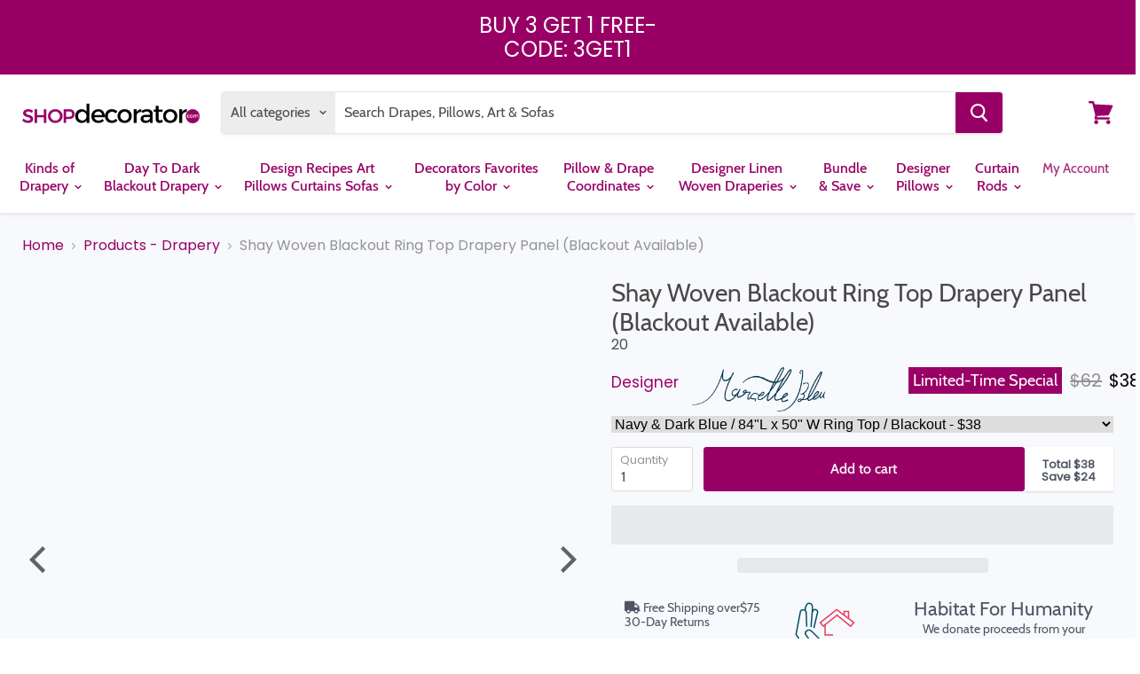

--- FILE ---
content_type: image/svg+xml
request_url: https://cdn.shopify.com/s/files/1/2217/9841/files/sprite_30fps.svg?v=1637216212
body_size: 5981
content:
<svg xmlns="http://www.w3.org/2000/svg" viewBox="0 0 15100 100" width="15100" height="100"><g fill="none" stroke-width="1.5" stroke-miterlimit="10"><path d="M22.21 59.33l-7.22-10.09s-.84-2.42 1.59-4.11c3.03-2.09 5.62.98 5.62.98l14.77 14.62v24.98H17.8v-15L4.3 49.24l4.87-25.39s.56-2.44 3.84-2.34c3.28.1 2.81 5.44 2.81 5.44l.47 13.69" stroke="#054f63" stroke-dasharray="0,179.96654895426482" stroke-dashoffset="179.966549"/><path d="M14.53 22.06s.23-7.95 4.77-7.78c4.22.15 3.56 5.81 3.56 5.81L21.18 41" stroke="#054f63" stroke-dasharray="0,38.78780011505427" stroke-dashoffset="38.7878"/><path d="M22.55 24.04s1.09-3.37 4.16-2.54c1.97.53 1.97 2.44 1.97 2.44l-4.31 18.28" stroke="#054f63" stroke-dasharray="0,27.564860697297274" stroke-dashoffset="27.564861"/><path d="M37.22 38.27l-2.19 1.85-3.44-4.09 18.56-14.66 19.31 14.66-3.56 4.09-2.62-2.01" stroke="#e83b5d" stroke-dasharray="0,64.83148045293433" stroke-dashoffset="64.83148"/><path d="M58.56 27.53v-3.92h4.99v7.45" stroke="#e83b5d" stroke-dasharray="0,16.359999999999996" stroke-dashoffset="16.36"/><path d="M45.93 50.1h-8.95V38.47l13.54-10.83 13.69 11.23V50.1h-9V41h-9.38z" stroke="#e83b5d" stroke-dasharray="0,103.435710674477" stroke-dashoffset="103.435711"/><path d="M76.16 42.22l-4.19-17.77s-.67-2.1 1.85-2.95c2.52-.85 3.94 2.02 3.94 2.02" stroke="#054f63" stroke-dasharray="0,26.982426025516332" stroke-dashoffset="26.982426"/><path d="M79.34 41l-1.72-21.41s-.66-4.53 2.86-5.31c4.85-1.09 5.51 7.09 5.51 7.09" stroke="#054f63" stroke-dasharray="0,38.330809103927024" stroke-dashoffset="38.330809"/><path d="M84.22 40.63l.46-14.92s-.47-4.2 3.26-4.2c2.18 0 3.2 1.83 3.2 1.83l5.08 25.9-13.5 21.48v15H63.55V60.74l14.8-14.8s3.29-2.84 6.1-.4c1.55 1.34 1.09 3.7 1.09 3.7l-7.22 10.09" stroke="#054f63" stroke-dasharray="0,179.83828515204533" stroke-dashoffset="179.838285"/></g><g fill="none" stroke-width="1.5" stroke-miterlimit="10"><path d="M122.21 59.33l-7.22-10.09s-.84-2.42 1.59-4.11c3.03-2.09 5.62.98 5.62.98l14.77 14.62v24.98H117.8v-15l-13.5-21.47 4.87-25.39s.56-2.44 3.84-2.34c3.28.1 2.81 5.44 2.81 5.44l.47 13.69" stroke="#054f63" stroke-dasharray="1.882476790969298,178.08407216329553" stroke-dashoffset="179.966549"/><path d="M114.53 22.06s.23-7.95 4.77-7.78c4.22.15 3.56 5.81 3.56 5.81L121.18 41" stroke="#054f63" stroke-dasharray="0,38.78780011505427" stroke-dashoffset="38.7878"/><path d="M122.55 24.04s1.09-3.37 4.16-2.54c1.97.53 1.97 2.44 1.97 2.44l-4.31 18.28" stroke="#054f63" stroke-dasharray="0,27.564860697297274" stroke-dashoffset="27.564861"/><path d="M137.22 38.27l-2.19 1.85-3.44-4.09 18.56-14.66 19.31 14.66-3.56 4.09-2.62-2.01" stroke="#e83b5d" stroke-dasharray="0,64.83148045293433" stroke-dashoffset="64.83148"/><path d="M158.56 27.53v-3.92h4.99v7.45" stroke="#e83b5d" stroke-dasharray="0,16.359999999999996" stroke-dashoffset="16.36"/><path d="M145.93 50.1h-8.95V38.47l13.54-10.83 13.69 11.23V50.1h-9V41h-9.38z" stroke="#e83b5d" stroke-dasharray="0,103.435710674477" stroke-dashoffset="103.435711"/><path d="M176.16 42.22l-4.19-17.77s-.67-2.1 1.85-2.95c2.52-.85 3.94 2.02 3.94 2.02" stroke="#054f63" stroke-dasharray="0,26.982426025516332" stroke-dashoffset="26.982426"/><path d="M179.34 41l-1.72-21.41s-.66-4.53 2.86-5.31c4.85-1.09 5.51 7.09 5.51 7.09" stroke="#054f63" stroke-dasharray="0,38.330809103927024" stroke-dashoffset="38.330809"/><path d="M184.22 40.63l.46-14.92s-.47-4.2 3.26-4.2c2.18 0 3.2 1.83 3.2 1.83l5.08 25.9-13.5 21.48v15h-19.17V60.74l14.8-14.8s3.29-2.84 6.1-.4c1.55 1.34 1.09 3.7 1.09 3.7l-7.22 10.09" stroke="#054f63" stroke-dasharray="0,179.83828515204533" stroke-dashoffset="179.838285"/></g><g fill="none" stroke-width="1.5" stroke-miterlimit="10"><path d="M222.21 59.33l-7.22-10.09s-.84-2.42 1.59-4.11c3.03-2.09 5.62.98 5.62.98l14.77 14.62v24.98H217.8v-15l-13.5-21.47 4.87-25.39s.56-2.44 3.84-2.34c3.28.1 2.81 5.44 2.81 5.44l.47 13.69" stroke="#054f63" stroke-dasharray="8.82001186542963,171.1465370888352" stroke-dashoffset="179.966549"/><path d="M214.53 22.06s.23-7.95 4.77-7.78c4.22.15 3.56 5.81 3.56 5.81L221.18 41" stroke="#054f63" stroke-dasharray="0,38.78780011505427" stroke-dashoffset="38.7878"/><path d="M222.55 24.04s1.09-3.37 4.16-2.54c1.97.53 1.97 2.44 1.97 2.44l-4.31 18.28" stroke="#054f63" stroke-dasharray="0,27.564860697297274" stroke-dashoffset="27.564861"/><path d="M237.22 38.27l-2.19 1.85-3.44-4.09 18.56-14.66 19.31 14.66-3.56 4.09-2.62-2.01" stroke="#e83b5d" stroke-dasharray="0,64.83148045293433" stroke-dashoffset="64.83148"/><path d="M258.56 27.53v-3.92h4.99v7.45" stroke="#e83b5d" stroke-dasharray="0,16.359999999999996" stroke-dashoffset="16.36"/><path d="M245.93 50.1h-8.95V38.47l13.54-10.83 13.69 11.23V50.1h-9V41h-9.38z" stroke="#e83b5d" stroke-dasharray="0,103.435710674477" stroke-dashoffset="103.435711"/><path d="M276.16 42.22l-4.19-17.77s-.67-2.1 1.85-2.95c2.52-.85 3.94 2.02 3.94 2.02" stroke="#054f63" stroke-dasharray="0,26.982426025516332" stroke-dashoffset="26.982426"/><path d="M279.34 41l-1.72-21.41s-.66-4.53 2.86-5.31c4.85-1.09 5.51 7.09 5.51 7.09" stroke="#054f63" stroke-dasharray="0,38.330809103927024" stroke-dashoffset="38.330809"/><path d="M284.22 40.63l.46-14.92s-.47-4.2 3.26-4.2c2.18 0 3.2 1.83 3.2 1.83l5.08 25.9-13.5 21.48v15h-19.17V60.74l14.8-14.8s3.29-2.84 6.1-.4c1.55 1.34 1.09 3.7 1.09 3.7l-7.22 10.09" stroke="#054f63" stroke-dasharray="0,179.83828515204533" stroke-dashoffset="179.838285"/></g><g fill="none" stroke-width="1.5" stroke-miterlimit="10"><path d="M322.21 59.33l-7.22-10.09s-.84-2.42 1.59-4.11c3.03-2.09 5.62.98 5.62.98l14.77 14.62v24.98H317.8v-15l-13.5-21.47 4.87-25.39s.56-2.44 3.84-2.34c3.28.1 2.81 5.44 2.81 5.44l.47 13.69" stroke="#054f63" stroke-dasharray="23.625228368835472,156.34132058542934" stroke-dashoffset="179.966549"/><path d="M314.53 22.06s.23-7.95 4.77-7.78c4.22.15 3.56 5.81 3.56 5.81L321.18 41" stroke="#054f63" stroke-dasharray="0,38.78780011505427" stroke-dashoffset="38.7878"/><path d="M322.55 24.04s1.09-3.37 4.16-2.54c1.97.53 1.97 2.44 1.97 2.44l-4.31 18.28" stroke="#054f63" stroke-dasharray="0,27.564860697297274" stroke-dashoffset="27.564861"/><path d="M337.22 38.27l-2.19 1.85-3.44-4.09 18.56-14.66 19.31 14.66-3.56 4.09-2.62-2.01" stroke="#e83b5d" stroke-dasharray="0,64.83148045293433" stroke-dashoffset="64.83148"/><path d="M358.56 27.53v-3.92h4.99v7.45" stroke="#e83b5d" stroke-dasharray="0,16.359999999999996" stroke-dashoffset="16.36"/><path d="M345.93 50.1h-8.95V38.47l13.54-10.83 13.69 11.23V50.1h-9V41h-9.38z" stroke="#e83b5d" stroke-dasharray="0,103.435710674477" stroke-dashoffset="103.435711"/><path d="M376.16 42.22l-4.19-17.77s-.67-2.1 1.85-2.95c2.52-.85 3.94 2.02 3.94 2.02" stroke="#054f63" stroke-dasharray="0,26.982426025516332" stroke-dashoffset="26.982426"/><path d="M379.34 41l-1.72-21.41s-.66-4.53 2.86-5.31c4.85-1.09 5.51 7.09 5.51 7.09" stroke="#054f63" stroke-dasharray="0,38.330809103927024" stroke-dashoffset="38.330809"/><path d="M384.22 40.63l.46-14.92s-.47-4.2 3.26-4.2c2.18 0 3.2 1.83 3.2 1.83l5.08 25.9-13.5 21.48v15h-19.17V60.74l14.8-14.8s3.29-2.84 6.1-.4c1.55 1.34 1.09 3.7 1.09 3.7l-7.22 10.09" stroke="#054f63" stroke-dasharray="0,179.83828515204533" stroke-dashoffset="179.838285"/></g><g fill="none" stroke-width="1.5" stroke-miterlimit="10"><path d="M422.21 59.33l-7.22-10.09s-.84-2.42 1.59-4.11c3.03-2.09 5.62.98 5.62.98l14.77 14.62v24.98H417.8v-15l-13.5-21.47 4.87-25.39s.56-2.44 3.84-2.34c3.28.1 2.81 5.44 2.81 5.44l.47 13.69" stroke="#054f63" stroke-dasharray="49.064190545205456,130.90235840905936" stroke-dashoffset="179.966549"/><path d="M414.53 22.06s.23-7.95 4.77-7.78c4.22.15 3.56 5.81 3.56 5.81L421.18 41" stroke="#054f63" stroke-dasharray="0,38.78780011505427" stroke-dashoffset="38.7878"/><path d="M422.55 24.04s1.09-3.37 4.16-2.54c1.97.53 1.97 2.44 1.97 2.44l-4.31 18.28" stroke="#054f63" stroke-dasharray="0,27.564860697297274" stroke-dashoffset="27.564861"/><path d="M437.22 38.27l-2.19 1.85-3.44-4.09 18.56-14.66 19.31 14.66-3.56 4.09-2.62-2.01" stroke="#e83b5d" stroke-dasharray="0,64.83148045293433" stroke-dashoffset="64.83148"/><path d="M458.56 27.53v-3.92h4.99v7.45" stroke="#e83b5d" stroke-dasharray="0,16.359999999999996" stroke-dashoffset="16.36"/><path d="M445.93 50.1h-8.95V38.47l13.54-10.83 13.69 11.23V50.1h-9V41h-9.38z" stroke="#e83b5d" stroke-dasharray="0,103.435710674477" stroke-dashoffset="103.435711"/><path d="M476.16 42.22l-4.19-17.77s-.67-2.1 1.85-2.95c2.52-.85 3.94 2.02 3.94 2.02" stroke="#054f63" stroke-dasharray="0,26.982426025516332" stroke-dashoffset="26.982426"/><path d="M479.34 41l-1.72-21.41s-.66-4.53 2.86-5.31c4.85-1.09 5.51 7.09 5.51 7.09" stroke="#054f63" stroke-dasharray="0,38.330809103927024" stroke-dashoffset="38.330809"/><path d="M484.22 40.63l.46-14.92s-.47-4.2 3.26-4.2c2.18 0 3.2 1.83 3.2 1.83l5.08 25.9-13.5 21.48v15h-19.17V60.74l14.8-14.8s3.29-2.84 6.1-.4c1.55 1.34 1.09 3.7 1.09 3.7l-7.22 10.09" stroke="#054f63" stroke-dasharray="0,179.83828515204533" stroke-dashoffset="179.838285"/></g><g fill="none" stroke-width="1.5" stroke-miterlimit="10"><path d="M522.21 59.33l-7.22-10.09s-.84-2.42 1.59-4.11c3.03-2.09 5.62.98 5.62.98l14.77 14.62v24.98H517.8v-15l-13.5-21.47 4.87-25.39s.56-2.44 3.84-2.34c3.28.1 2.81 5.44 2.81 5.44l.47 13.69" stroke="#054f63" stroke-dasharray="81.03650626524114,98.93004268902368" stroke-dashoffset="179.966549"/><path d="M514.53 22.06s.23-7.95 4.77-7.78c4.22.15 3.56 5.81 3.56 5.81L521.18 41" stroke="#054f63" stroke-dasharray="0,38.78780011505427" stroke-dashoffset="38.7878"/><path d="M522.55 24.04s1.09-3.37 4.16-2.54c1.97.53 1.97 2.44 1.97 2.44l-4.31 18.28" stroke="#054f63" stroke-dasharray="0,27.564860697297274" stroke-dashoffset="27.564861"/><path d="M537.22 38.27l-2.19 1.85-3.44-4.09 18.56-14.66 19.31 14.66-3.56 4.09-2.62-2.01" stroke="#e83b5d" stroke-dasharray="0,64.83148045293433" stroke-dashoffset="64.83148"/><path d="M558.56 27.53v-3.92h4.99v7.45" stroke="#e83b5d" stroke-dasharray="0,16.359999999999996" stroke-dashoffset="16.36"/><path d="M545.93 50.1h-8.95V38.47l13.54-10.83 13.69 11.23V50.1h-9V41h-9.38z" stroke="#e83b5d" stroke-dasharray="0,103.435710674477" stroke-dashoffset="103.435711"/><path d="M576.16 42.22l-4.19-17.77s-.67-2.1 1.85-2.95c2.52-.85 3.94 2.02 3.94 2.02" stroke="#054f63" stroke-dasharray="0,26.982426025516332" stroke-dashoffset="26.982426"/><path d="M579.34 41l-1.72-21.41s-.66-4.53 2.86-5.31c4.85-1.09 5.51 7.09 5.51 7.09" stroke="#054f63" stroke-dasharray="0,38.330809103927024" stroke-dashoffset="38.330809"/><path d="M584.22 40.63l.46-14.92s-.47-4.2 3.26-4.2c2.18 0 3.2 1.83 3.2 1.83l5.08 25.9-13.5 21.48v15h-19.17V60.74l14.8-14.8s3.29-2.84 6.1-.4c1.55 1.34 1.09 3.7 1.09 3.7l-7.22 10.09" stroke="#054f63" stroke-dasharray="0,179.83828515204533" stroke-dashoffset="179.838285"/></g><g fill="none" stroke-width="1.5" stroke-miterlimit="10"><path d="M622.21 59.33l-7.22-10.09s-.84-2.42 1.59-4.11c3.03-2.09 5.62.98 5.62.98l14.77 14.62v24.98H617.8v-15l-13.5-21.47 4.87-25.39s.56-2.44 3.84-2.34c3.28.1 2.81 5.44 2.81 5.44l.47 13.69" stroke="#054f63" stroke-dasharray="109.25476166997264,70.71178728429219" stroke-dashoffset="179.966549"/><path d="M614.53 22.06s.23-7.95 4.77-7.78c4.22.15 3.56 5.81 3.56 5.81L621.18 41" stroke="#054f63" stroke-dasharray="0,38.78780011505427" stroke-dashoffset="38.7878"/><path d="M622.55 24.04s1.09-3.37 4.16-2.54c1.97.53 1.97 2.44 1.97 2.44l-4.31 18.28" stroke="#054f63" stroke-dasharray="0,27.564860697297274" stroke-dashoffset="27.564861"/><path d="M637.22 38.27l-2.19 1.85-3.44-4.09 18.56-14.66 19.31 14.66-3.56 4.09-2.62-2.01" stroke="#e83b5d" stroke-dasharray="0,64.83148045293433" stroke-dashoffset="64.83148"/><path d="M658.56 27.53v-3.92h4.99v7.45" stroke="#e83b5d" stroke-dasharray="0,16.359999999999996" stroke-dashoffset="16.36"/><path d="M645.93 50.1h-8.95V38.47l13.54-10.83 13.69 11.23V50.1h-9V41h-9.38z" stroke="#e83b5d" stroke-dasharray="0,103.435710674477" stroke-dashoffset="103.435711"/><path d="M676.16 42.22l-4.19-17.77s-.67-2.1 1.85-2.95c2.52-.85 3.94 2.02 3.94 2.02" stroke="#054f63" stroke-dasharray="0,26.982426025516332" stroke-dashoffset="26.982426"/><path d="M679.34 41l-1.72-21.41s-.66-4.53 2.86-5.31c4.85-1.09 5.51 7.09 5.51 7.09" stroke="#054f63" stroke-dasharray="0,38.330809103927024" stroke-dashoffset="38.330809"/><path d="M684.22 40.63l.46-14.92s-.47-4.2 3.26-4.2c2.18 0 3.2 1.83 3.2 1.83l5.08 25.9-13.5 21.48v15h-19.17V60.74l14.8-14.8s3.29-2.84 6.1-.4c1.55 1.34 1.09 3.7 1.09 3.7l-7.22 10.09" stroke="#054f63" stroke-dasharray="0,179.83828515204533" stroke-dashoffset="179.838285"/></g><g fill="none" stroke-width="1.5" stroke-miterlimit="10"><path d="M722.21 59.33l-7.22-10.09s-.84-2.42 1.59-4.11c3.03-2.09 5.62.98 5.62.98l14.77 14.62v24.98H717.8v-15l-13.5-21.47 4.87-25.39s.56-2.44 3.84-2.34c3.28.1 2.81 5.44 2.81 5.44l.47 13.69" stroke="#054f63" stroke-dasharray="130.37398070515934,49.59256824910549" stroke-dashoffset="179.966549"/><path d="M714.53 22.06s.23-7.95 4.77-7.78c4.22.15 3.56 5.81 3.56 5.81L721.18 41" stroke="#054f63" stroke-dasharray="0,38.78780011505427" stroke-dashoffset="38.7878"/><path d="M722.55 24.04s1.09-3.37 4.16-2.54c1.97.53 1.97 2.44 1.97 2.44l-4.31 18.28" stroke="#054f63" stroke-dasharray="0,27.564860697297274" stroke-dashoffset="27.564861"/><path d="M737.22 38.27l-2.19 1.85-3.44-4.09 18.56-14.66 19.31 14.66-3.56 4.09-2.62-2.01" stroke="#e83b5d" stroke-dasharray="0,64.83148045293433" stroke-dashoffset="64.83148"/><path d="M758.56 27.53v-3.92h4.99v7.45" stroke="#e83b5d" stroke-dasharray="0,16.359999999999996" stroke-dashoffset="16.36"/><path d="M745.93 50.1h-8.95V38.47l13.54-10.83 13.69 11.23V50.1h-9V41h-9.38z" stroke="#e83b5d" stroke-dasharray="0,103.435710674477" stroke-dashoffset="103.435711"/><path d="M776.16 42.22l-4.19-17.77s-.67-2.1 1.85-2.95c2.52-.85 3.94 2.02 3.94 2.02" stroke="#054f63" stroke-dasharray="0,26.982426025516332" stroke-dashoffset="26.982426"/><path d="M779.34 41l-1.72-21.41s-.66-4.53 2.86-5.31c4.85-1.09 5.51 7.09 5.51 7.09" stroke="#054f63" stroke-dasharray="0,38.330809103927024" stroke-dashoffset="38.330809"/><path d="M784.22 40.63l.46-14.92s-.47-4.2 3.26-4.2c2.18 0 3.2 1.83 3.2 1.83l5.08 25.9-13.5 21.48v15h-19.17V60.74l14.8-14.8s3.29-2.84 6.1-.4c1.55 1.34 1.09 3.7 1.09 3.7l-7.22 10.09" stroke="#054f63" stroke-dasharray="0,179.83828515204533" stroke-dashoffset="179.838285"/></g><g fill="none" stroke-width="1.5" stroke-miterlimit="10"><path d="M822.21 59.33l-7.22-10.09s-.84-2.42 1.59-4.11c3.03-2.09 5.62.98 5.62.98l14.77 14.62v24.98H817.8v-15l-13.5-21.47 4.87-25.39s.56-2.44 3.84-2.34c3.28.1 2.81 5.44 2.81 5.44l.47 13.69" stroke="#054f63" stroke-dasharray="145.7424487313177,34.22410022294713" stroke-dashoffset="179.966549"/><path d="M814.53 22.06s.23-7.95 4.77-7.78c4.22.15 3.56 5.81 3.56 5.81L821.18 41" stroke="#054f63" stroke-dasharray="0,38.78780011505427" stroke-dashoffset="38.7878"/><path d="M822.55 24.04s1.09-3.37 4.16-2.54c1.97.53 1.97 2.44 1.97 2.44l-4.31 18.28" stroke="#054f63" stroke-dasharray="0,27.564860697297274" stroke-dashoffset="27.564861"/><path d="M837.22 38.27l-2.19 1.85-3.44-4.09 18.56-14.66 19.31 14.66-3.56 4.09-2.62-2.01" stroke="#e83b5d" stroke-dasharray="0,64.83148045293433" stroke-dashoffset="64.83148"/><path d="M858.56 27.53v-3.92h4.99v7.45" stroke="#e83b5d" stroke-dasharray="0,16.359999999999996" stroke-dashoffset="16.36"/><path d="M845.93 50.1h-8.95V38.47l13.54-10.83 13.69 11.23V50.1h-9V41h-9.38z" stroke="#e83b5d" stroke-dasharray="0,103.435710674477" stroke-dashoffset="103.435711"/><path d="M876.16 42.22l-4.19-17.77s-.67-2.1 1.85-2.95c2.52-.85 3.94 2.02 3.94 2.02" stroke="#054f63" stroke-dasharray="0,26.982426025516332" stroke-dashoffset="26.982426"/><path d="M879.34 41l-1.72-21.41s-.66-4.53 2.86-5.31c4.85-1.09 5.51 7.09 5.51 7.09" stroke="#054f63" stroke-dasharray="0,38.330809103927024" stroke-dashoffset="38.330809"/><path d="M884.22 40.63l.46-14.92s-.47-4.2 3.26-4.2c2.18 0 3.2 1.83 3.2 1.83l5.08 25.9-13.5 21.48v15h-19.17V60.74l14.8-14.8s3.29-2.84 6.1-.4c1.55 1.34 1.09 3.7 1.09 3.7l-7.22 10.09" stroke="#054f63" stroke-dasharray="0,179.83828515204533" stroke-dashoffset="179.838285"/></g><g fill="none" stroke-width="1.5" stroke-miterlimit="10"><path d="M922.21 59.33l-7.22-10.09s-.84-2.42 1.59-4.11c3.03-2.09 5.62.98 5.62.98l14.77 14.62v24.98H917.8v-15l-13.5-21.47 4.87-25.39s.56-2.44 3.84-2.34c3.28.1 2.81 5.44 2.81 5.44l.47 13.69" stroke="#054f63" stroke-dasharray="156.96438714466353,23.002161809601287" stroke-dashoffset="179.966549"/><path d="M914.53 22.06s.23-7.95 4.77-7.78c4.22.15 3.56 5.81 3.56 5.81L921.18 41" stroke="#054f63" stroke-dasharray="0,38.78780011505427" stroke-dashoffset="38.7878"/><path d="M922.55 24.04s1.09-3.37 4.16-2.54c1.97.53 1.97 2.44 1.97 2.44l-4.31 18.28" stroke="#054f63" stroke-dasharray="0,27.564860697297274" stroke-dashoffset="27.564861"/><path d="M937.22 38.27l-2.19 1.85-3.44-4.09 18.56-14.66 19.31 14.66-3.56 4.09-2.62-2.01" stroke="#e83b5d" stroke-dasharray="0,64.83148045293433" stroke-dashoffset="64.83148"/><path d="M958.56 27.53v-3.92h4.99v7.45" stroke="#e83b5d" stroke-dasharray="0,16.359999999999996" stroke-dashoffset="16.36"/><path d="M945.93 50.1h-8.95V38.47l13.54-10.83 13.69 11.23V50.1h-9V41h-9.38z" stroke="#e83b5d" stroke-dasharray="0,103.435710674477" stroke-dashoffset="103.435711"/><path d="M976.16 42.22l-4.19-17.77s-.67-2.1 1.85-2.95c2.52-.85 3.94 2.02 3.94 2.02" stroke="#054f63" stroke-dasharray="0,26.982426025516332" stroke-dashoffset="26.982426"/><path d="M979.34 41l-1.72-21.41s-.66-4.53 2.86-5.31c4.85-1.09 5.51 7.09 5.51 7.09" stroke="#054f63" stroke-dasharray="0,38.330809103927024" stroke-dashoffset="38.330809"/><path d="M984.22 40.63l.46-14.92s-.47-4.2 3.26-4.2c2.18 0 3.2 1.83 3.2 1.83l5.08 25.9-13.5 21.48v15h-19.17V60.74l14.8-14.8s3.29-2.84 6.1-.4c1.55 1.34 1.09 3.7 1.09 3.7l-7.22 10.09" stroke="#054f63" stroke-dasharray="0,179.83828515204533" stroke-dashoffset="179.838285"/></g><g fill="none" stroke-width="1.5" stroke-miterlimit="10"><path d="M1022.21 59.33l-7.22-10.09s-.84-2.42 1.59-4.11c3.03-2.09 5.62.98 5.62.98l14.77 14.62v24.98h-19.17v-15l-13.5-21.47 4.87-25.39s.56-2.44 3.84-2.34c3.28.1 2.81 5.44 2.81 5.44l.47 13.69" stroke="#054f63" stroke-dasharray="165.15978608954995,14.806762864714855" stroke-dashoffset="179.966549"/><path d="M1014.53 22.06s.23-7.95 4.77-7.78c4.22.15 3.56 5.81 3.56 5.81L1021.18 41" stroke="#054f63" stroke-dasharray="0,38.78780011505427" stroke-dashoffset="38.7878"/><path d="M1022.55 24.04s1.09-3.37 4.16-2.54c1.97.53 1.97 2.44 1.97 2.44l-4.31 18.28" stroke="#054f63" stroke-dasharray="0,27.564860697297274" stroke-dashoffset="27.564861"/><path d="M1037.22 38.27l-2.19 1.85-3.44-4.09 18.56-14.66 19.31 14.66-3.56 4.09-2.62-2.01" stroke="#e83b5d" stroke-dasharray="0,64.83148045293433" stroke-dashoffset="64.83148"/><path d="M1058.56 27.53v-3.92h4.99v7.45" stroke="#e83b5d" stroke-dasharray="0,16.359999999999996" stroke-dashoffset="16.36"/><path d="M1045.93 50.1h-8.95V38.47l13.54-10.83 13.69 11.23V50.1h-9V41h-9.38z" stroke="#e83b5d" stroke-dasharray="0,103.435710674477" stroke-dashoffset="103.435711"/><path d="M1076.16 42.22l-4.19-17.77s-.67-2.1 1.85-2.95c2.52-.85 3.94 2.02 3.94 2.02" stroke="#054f63" stroke-dasharray="0,26.982426025516332" stroke-dashoffset="26.982426"/><path d="M1079.34 41l-1.72-21.41s-.66-4.53 2.86-5.31c4.85-1.09 5.51 7.09 5.51 7.09" stroke="#054f63" stroke-dasharray="0,38.330809103927024" stroke-dashoffset="38.330809"/><path d="M1084.22 40.63l.46-14.92s-.47-4.2 3.26-4.2c2.18 0 3.2 1.83 3.2 1.83l5.08 25.9-13.5 21.48v15h-19.17V60.74l14.8-14.8s3.29-2.84 6.1-.4c1.55 1.34 1.09 3.7 1.09 3.7l-7.22 10.09" stroke="#054f63" stroke-dasharray="0,179.83828515204533" stroke-dashoffset="179.838285"/></g><g fill="none" stroke-width="1.5" stroke-miterlimit="10"><path d="M1122.21 59.33l-7.22-10.09s-.84-2.42 1.59-4.11c3.03-2.09 5.62.98 5.62.98l14.77 14.62v24.98h-19.17v-15l-13.5-21.47 4.87-25.39s.56-2.44 3.84-2.34c3.28.1 2.81 5.44 2.81 5.44l.47 13.69" stroke="#054f63" stroke-dasharray="171.07056916816308,8.89597978610175" stroke-dashoffset="179.966549"/><path d="M1114.53 22.06s.23-7.95 4.77-7.78c4.22.15 3.56 5.81 3.56 5.81L1121.18 41" stroke="#054f63" stroke-dasharray="0,38.78780011505427" stroke-dashoffset="38.7878"/><path d="M1122.55 24.04s1.09-3.37 4.16-2.54c1.97.53 1.97 2.44 1.97 2.44l-4.31 18.28" stroke="#054f63" stroke-dasharray="0,27.564860697297274" stroke-dashoffset="27.564861"/><path d="M1137.22 38.27l-2.19 1.85-3.44-4.09 18.56-14.66 19.31 14.66-3.56 4.09-2.62-2.01" stroke="#e83b5d" stroke-dasharray="0,64.83148045293433" stroke-dashoffset="64.83148"/><path d="M1158.56 27.53v-3.92h4.99v7.45" stroke="#e83b5d" stroke-dasharray="0,16.359999999999996" stroke-dashoffset="16.36"/><path d="M1145.93 50.1h-8.95V38.47l13.54-10.83 13.69 11.23V50.1h-9V41h-9.38z" stroke="#e83b5d" stroke-dasharray="0,103.435710674477" stroke-dashoffset="103.435711"/><path d="M1176.16 42.22l-4.19-17.77s-.67-2.1 1.85-2.95c2.52-.85 3.94 2.02 3.94 2.02" stroke="#054f63" stroke-dasharray="0,26.982426025516332" stroke-dashoffset="26.982426"/><path d="M1179.34 41l-1.72-21.41s-.66-4.53 2.86-5.31c4.85-1.09 5.51 7.09 5.51 7.09" stroke="#054f63" stroke-dasharray="0,38.330809103927024" stroke-dashoffset="38.330809"/><path d="M1184.22 40.63l.46-14.92s-.47-4.2 3.26-4.2c2.18 0 3.2 1.83 3.2 1.83l5.08 25.9-13.5 21.48v15h-19.17V60.74l14.8-14.8s3.29-2.84 6.1-.4c1.55 1.34 1.09 3.7 1.09 3.7l-7.22 10.09" stroke="#054f63" stroke-dasharray="0,179.83828515204533" stroke-dashoffset="179.838285"/></g><g fill="none" stroke-width="1.5" stroke-miterlimit="10"><path d="M1222.21 59.33l-7.22-10.09s-.84-2.42 1.59-4.11c3.03-2.09 5.62.98 5.62.98l14.77 14.62v24.98h-19.17v-15l-13.5-21.47 4.87-25.39s.56-2.44 3.84-2.34c3.28.1 2.81 5.44 2.81 5.44l.47 13.69" stroke="#054f63" stroke-dasharray="175.19908048850266,4.767468465762152" stroke-dashoffset="179.966549"/><path d="M1214.53 22.06s.23-7.95 4.77-7.78c4.22.15 3.56 5.81 3.56 5.81L1221.18 41" stroke="#054f63" stroke-dasharray="0,38.78780011505427" stroke-dashoffset="38.7878"/><path d="M1222.55 24.04s1.09-3.37 4.16-2.54c1.97.53 1.97 2.44 1.97 2.44l-4.31 18.28" stroke="#054f63" stroke-dasharray="0,27.564860697297274" stroke-dashoffset="27.564861"/><path d="M1237.22 38.27l-2.19 1.85-3.44-4.09 18.56-14.66 19.31 14.66-3.56 4.09-2.62-2.01" stroke="#e83b5d" stroke-dasharray="0,64.83148045293433" stroke-dashoffset="64.83148"/><path d="M1258.56 27.53v-3.92h4.99v7.45" stroke="#e83b5d" stroke-dasharray="0,16.359999999999996" stroke-dashoffset="16.36"/><path d="M1245.93 50.1h-8.95V38.47l13.54-10.83 13.69 11.23V50.1h-9V41h-9.38z" stroke="#e83b5d" stroke-dasharray="0,103.435710674477" stroke-dashoffset="103.435711"/><path d="M1276.16 42.22l-4.19-17.77s-.67-2.1 1.85-2.95c2.52-.85 3.94 2.02 3.94 2.02" stroke="#054f63" stroke-dasharray="0,26.982426025516332" stroke-dashoffset="26.982426"/><path d="M1279.34 41l-1.72-21.41s-.66-4.53 2.86-5.31c4.85-1.09 5.51 7.09 5.51 7.09" stroke="#054f63" stroke-dasharray="0,38.330809103927024" stroke-dashoffset="38.330809"/><path d="M1284.22 40.63l.46-14.92s-.47-4.2 3.26-4.2c2.18 0 3.2 1.83 3.2 1.83l5.08 25.9-13.5 21.48v15h-19.17V60.74l14.8-14.8s3.29-2.84 6.1-.4c1.55 1.34 1.09 3.7 1.09 3.7l-7.22 10.09" stroke="#054f63" stroke-dasharray="0,179.83828515204533" stroke-dashoffset="179.838285"/></g><g fill="none" stroke-width="1.5" stroke-miterlimit="10"><path d="M1322.21 59.33l-7.22-10.09s-.84-2.42 1.59-4.11c3.03-2.09 5.62.98 5.62.98l14.77 14.62v24.98h-19.17v-15l-13.5-21.47 4.87-25.39s.56-2.44 3.84-2.34c3.28.1 2.81 5.44 2.81 5.44l.47 13.69" stroke="#054f63" stroke-dasharray="177.89745684771972,2.069092106545095" stroke-dashoffset="179.966549"/><path d="M1314.53 22.06s.23-7.95 4.77-7.78c4.22.15 3.56 5.81 3.56 5.81L1321.18 41" stroke="#054f63" stroke-dasharray="0,38.78780011505427" stroke-dashoffset="38.7878"/><path d="M1322.55 24.04s1.09-3.37 4.16-2.54c1.97.53 1.97 2.44 1.97 2.44l-4.31 18.28" stroke="#054f63" stroke-dasharray="0,27.564860697297274" stroke-dashoffset="27.564861"/><path d="M1337.22 38.27l-2.19 1.85-3.44-4.09 18.56-14.66 19.31 14.66-3.56 4.09-2.62-2.01" stroke="#e83b5d" stroke-dasharray="0,64.83148045293433" stroke-dashoffset="64.83148"/><path d="M1358.56 27.53v-3.92h4.99v7.45" stroke="#e83b5d" stroke-dasharray="0,16.359999999999996" stroke-dashoffset="16.36"/><path d="M1345.93 50.1h-8.95V38.47l13.54-10.83 13.69 11.23V50.1h-9V41h-9.38z" stroke="#e83b5d" stroke-dasharray="0,103.435710674477" stroke-dashoffset="103.435711"/><path d="M1376.16 42.22l-4.19-17.77s-.67-2.1 1.85-2.95c2.52-.85 3.94 2.02 3.94 2.02" stroke="#054f63" stroke-dasharray="0,26.982426025516332" stroke-dashoffset="26.982426"/><path d="M1379.34 41l-1.72-21.41s-.66-4.53 2.86-5.31c4.85-1.09 5.51 7.09 5.51 7.09" stroke="#054f63" stroke-dasharray="0,38.330809103927024" stroke-dashoffset="38.330809"/><path d="M1384.22 40.63l.46-14.92s-.47-4.2 3.26-4.2c2.18 0 3.2 1.83 3.2 1.83l5.08 25.9-13.5 21.48v15h-19.17V60.74l14.8-14.8s3.29-2.84 6.1-.4c1.55 1.34 1.09 3.7 1.09 3.7l-7.22 10.09" stroke="#054f63" stroke-dasharray="0,179.83828515204533" stroke-dashoffset="179.838285"/></g><g fill="none" stroke-width="1.5" stroke-miterlimit="10"><path d="M1422.21 59.33l-7.22-10.09s-.84-2.42 1.59-4.11c3.03-2.09 5.62.98 5.62.98l14.77 14.62v24.98h-19.17v-15l-13.5-21.47 4.87-25.39s.56-2.44 3.84-2.34c3.28.1 2.81 5.44 2.81 5.44l.47 13.69" stroke="#054f63" stroke-dasharray="179.4210379435753,0.5455110106895181" stroke-dashoffset="179.966549"/><path d="M1414.53 22.06s.23-7.95 4.77-7.78c4.22.15 3.56 5.81 3.56 5.81L1421.18 41" stroke="#054f63" stroke-dasharray="0,38.78780011505427" stroke-dashoffset="38.7878"/><path d="M1422.55 24.04s1.09-3.37 4.16-2.54c1.97.53 1.97 2.44 1.97 2.44l-4.31 18.28" stroke="#054f63" stroke-dasharray="0,27.564860697297274" stroke-dashoffset="27.564861"/><path d="M1437.22 38.27l-2.19 1.85-3.44-4.09 18.56-14.66 19.31 14.66-3.56 4.09-2.62-2.01" stroke="#e83b5d" stroke-dasharray="0,64.83148045293433" stroke-dashoffset="64.83148"/><path d="M1458.56 27.53v-3.92h4.99v7.45" stroke="#e83b5d" stroke-dasharray="0,16.359999999999996" stroke-dashoffset="16.36"/><path d="M1445.93 50.1h-8.95V38.47l13.54-10.83 13.69 11.23V50.1h-9V41h-9.38z" stroke="#e83b5d" stroke-dasharray="0,103.435710674477" stroke-dashoffset="103.435711"/><path d="M1476.16 42.22l-4.19-17.77s-.67-2.1 1.85-2.95c2.52-.85 3.94 2.02 3.94 2.02" stroke="#054f63" stroke-dasharray="0,26.982426025516332" stroke-dashoffset="26.982426"/><path d="M1479.34 41l-1.72-21.41s-.66-4.53 2.86-5.31c4.85-1.09 5.51 7.09 5.51 7.09" stroke="#054f63" stroke-dasharray="0,38.330809103927024" stroke-dashoffset="38.330809"/><path d="M1484.22 40.63l.46-14.92s-.47-4.2 3.26-4.2c2.18 0 3.2 1.83 3.2 1.83l5.08 25.9-13.5 21.48v15h-19.17V60.74l14.8-14.8s3.29-2.84 6.1-.4c1.55 1.34 1.09 3.7 1.09 3.7l-7.22 10.09" stroke="#054f63" stroke-dasharray="0,179.83828515204533" stroke-dashoffset="179.838285"/></g><g fill="none" stroke-width="1.5" stroke-miterlimit="10"><path d="M1522.21 59.33l-7.22-10.09s-.84-2.42 1.59-4.11c3.03-2.09 5.62.98 5.62.98l14.77 14.62v24.98h-19.17v-15l-13.5-21.47 4.87-25.39s.56-2.44 3.84-2.34c3.28.1 2.81 5.44 2.81 5.44l.47 13.69" stroke="#054f63" stroke-dasharray="179.96060885901892,0.005940095245911562" stroke-dashoffset="179.966549"/><path d="M1514.53 22.06s.23-7.95 4.77-7.78c4.22.15 3.56 5.81 3.56 5.81L1521.18 41" stroke="#054f63" stroke-dasharray="0,38.78780011505427" stroke-dashoffset="38.7878"/><path d="M1522.55 24.04s1.09-3.37 4.16-2.54c1.97.53 1.97 2.44 1.97 2.44l-4.31 18.28" stroke="#054f63" stroke-dasharray="0,27.564860697297274" stroke-dashoffset="27.564861"/><path d="M1537.22 38.27l-2.19 1.85-3.44-4.09 18.56-14.66 19.31 14.66-3.56 4.09-2.62-2.01" stroke="#e83b5d" stroke-dasharray="0,64.83148045293433" stroke-dashoffset="64.83148"/><path d="M1558.56 27.53v-3.92h4.99v7.45" stroke="#e83b5d" stroke-dasharray="0,16.359999999999996" stroke-dashoffset="16.36"/><path d="M1545.93 50.1h-8.95V38.47l13.54-10.83 13.69 11.23V50.1h-9V41h-9.38z" stroke="#e83b5d" stroke-dasharray="0,103.435710674477" stroke-dashoffset="103.435711"/><path d="M1576.16 42.22l-4.19-17.77s-.67-2.1 1.85-2.95c2.52-.85 3.94 2.02 3.94 2.02" stroke="#054f63" stroke-dasharray="0,26.982426025516332" stroke-dashoffset="26.982426"/><path d="M1579.34 41l-1.72-21.41s-.66-4.53 2.86-5.31c4.85-1.09 5.51 7.09 5.51 7.09" stroke="#054f63" stroke-dasharray="0,38.330809103927024" stroke-dashoffset="38.330809"/><path d="M1584.22 40.63l.46-14.92s-.47-4.2 3.26-4.2c2.18 0 3.2 1.83 3.2 1.83l5.08 25.9-13.5 21.48v15h-19.17V60.74l14.8-14.8s3.29-2.84 6.1-.4c1.55 1.34 1.09 3.7 1.09 3.7l-7.22 10.09" stroke="#054f63" stroke-dasharray="0,179.83828515204533" stroke-dashoffset="179.838285"/></g><g fill="none" stroke-width="1.5" stroke-miterlimit="10"><path d="M1622.21 59.33l-7.22-10.09s-.84-2.42 1.59-4.11c3.03-2.09 5.62.98 5.62.98l14.77 14.62v24.98h-19.17v-15l-13.5-21.47 4.87-25.39s.56-2.44 3.84-2.34c3.28.1 2.81 5.44 2.81 5.44l.47 13.69" stroke="#054f63"/><path d="M1614.53 22.06s.23-7.95 4.77-7.78c4.22.15 3.56 5.81 3.56 5.81L1621.18 41" stroke="#054f63" stroke-dasharray="0.3153410620499833,38.472459053004286" stroke-dashoffset="38.7878"/><path d="M1622.55 24.04s1.09-3.37 4.16-2.54c1.97.53 1.97 2.44 1.97 2.44l-4.31 18.28" stroke="#054f63" stroke-dasharray="0,27.564860697297274" stroke-dashoffset="27.564861"/><path d="M1637.22 38.27l-2.19 1.85-3.44-4.09 18.56-14.66 19.31 14.66-3.56 4.09-2.62-2.01" stroke="#e83b5d" stroke-dasharray="0,64.83148045293433" stroke-dashoffset="64.83148"/><path d="M1658.56 27.53v-3.92h4.99v7.45" stroke="#e83b5d" stroke-dasharray="0,16.359999999999996" stroke-dashoffset="16.36"/><path d="M1645.93 50.1h-8.95V38.47l13.54-10.83 13.69 11.23V50.1h-9V41h-9.38z" stroke="#e83b5d" stroke-dasharray="0,103.435710674477" stroke-dashoffset="103.435711"/><path d="M1676.16 42.22l-4.19-17.77s-.67-2.1 1.85-2.95c2.52-.85 3.94 2.02 3.94 2.02" stroke="#054f63" stroke-dasharray="0,26.982426025516332" stroke-dashoffset="26.982426"/><path d="M1679.34 41l-1.72-21.41s-.66-4.53 2.86-5.31c4.85-1.09 5.51 7.09 5.51 7.09" stroke="#054f63" stroke-dasharray="0,38.330809103927024" stroke-dashoffset="38.330809"/><path d="M1684.22 40.63l.46-14.92s-.47-4.2 3.26-4.2c2.18 0 3.2 1.83 3.2 1.83l5.08 25.9-13.5 21.48v15h-19.17V60.74l14.8-14.8s3.29-2.84 6.1-.4c1.55 1.34 1.09 3.7 1.09 3.7l-7.22 10.09" stroke="#054f63" stroke-dasharray="0,179.83828515204533" stroke-dashoffset="179.838285"/></g><g fill="none" stroke-width="1.5" stroke-miterlimit="10"><path d="M1722.21 59.33l-7.22-10.09s-.84-2.42 1.59-4.11c3.03-2.09 5.62.98 5.62.98l14.77 14.62v24.98h-19.17v-15l-13.5-21.47 4.87-25.39s.56-2.44 3.84-2.34c3.28.1 2.81 5.44 2.81 5.44l.47 13.69" stroke="#054f63"/><path d="M1714.53 22.06s.23-7.95 4.77-7.78c4.22.15 3.56 5.81 3.56 5.81L1721.18 41" stroke="#054f63" stroke-dasharray="1.6847599566603473,37.103040158393924" stroke-dashoffset="38.7878"/><path d="M1722.55 24.04s1.09-3.37 4.16-2.54c1.97.53 1.97 2.44 1.97 2.44l-4.31 18.28" stroke="#054f63" stroke-dasharray="0,27.564860697297274" stroke-dashoffset="27.564861"/><path d="M1737.22 38.27l-2.19 1.85-3.44-4.09 18.56-14.66 19.31 14.66-3.56 4.09-2.62-2.01" stroke="#e83b5d" stroke-dasharray="0,64.83148045293433" stroke-dashoffset="64.83148"/><path d="M1758.56 27.53v-3.92h4.99v7.45" stroke="#e83b5d" stroke-dasharray="0,16.359999999999996" stroke-dashoffset="16.36"/><path d="M1745.93 50.1h-8.95V38.47l13.54-10.83 13.69 11.23V50.1h-9V41h-9.38z" stroke="#e83b5d" stroke-dasharray="0,103.435710674477" stroke-dashoffset="103.435711"/><path d="M1776.16 42.22l-4.19-17.77s-.67-2.1 1.85-2.95c2.52-.85 3.94 2.02 3.94 2.02" stroke="#054f63" stroke-dasharray="0,26.982426025516332" stroke-dashoffset="26.982426"/><path d="M1779.34 41l-1.72-21.41s-.66-4.53 2.86-5.31c4.85-1.09 5.51 7.09 5.51 7.09" stroke="#054f63" stroke-dasharray="0,38.330809103927024" stroke-dashoffset="38.330809"/><path d="M1784.22 40.63l.46-14.92s-.47-4.2 3.26-4.2c2.18 0 3.2 1.83 3.2 1.83l5.08 25.9-13.5 21.48v15h-19.17V60.74l14.8-14.8s3.29-2.84 6.1-.4c1.55 1.34 1.09 3.7 1.09 3.7l-7.22 10.09" stroke="#054f63" stroke-dasharray="0,179.83828515204533" stroke-dashoffset="179.838285"/></g><g fill="none" stroke-width="1.5" stroke-miterlimit="10"><path d="M1822.21 59.33l-7.22-10.09s-.84-2.42 1.59-4.11c3.03-2.09 5.62.98 5.62.98l14.77 14.62v24.98h-19.17v-15l-13.5-21.47 4.87-25.39s.56-2.44 3.84-2.34c3.28.1 2.81 5.44 2.81 5.44l.47 13.69" stroke="#054f63"/><path d="M1814.53 22.06s.23-7.95 4.77-7.78c4.22.15 3.56 5.81 3.56 5.81L1821.18 41" stroke="#054f63" stroke-dasharray="4.711050381644051,34.07674973341022" stroke-dashoffset="38.7878"/><path d="M1822.55 24.04s1.09-3.37 4.16-2.54c1.97.53 1.97 2.44 1.97 2.44l-4.31 18.28" stroke="#054f63" stroke-dasharray="0,27.564860697297274" stroke-dashoffset="27.564861"/><path d="M1837.22 38.27l-2.19 1.85-3.44-4.09 18.56-14.66 19.31 14.66-3.56 4.09-2.62-2.01" stroke="#e83b5d" stroke-dasharray="0,64.83148045293433" stroke-dashoffset="64.83148"/><path d="M1858.56 27.53v-3.92h4.99v7.45" stroke="#e83b5d" stroke-dasharray="0,16.359999999999996" stroke-dashoffset="16.36"/><path d="M1845.93 50.1h-8.95V38.47l13.54-10.83 13.69 11.23V50.1h-9V41h-9.38z" stroke="#e83b5d" stroke-dasharray="0,103.435710674477" stroke-dashoffset="103.435711"/><path d="M1876.16 42.22l-4.19-17.77s-.67-2.1 1.85-2.95c2.52-.85 3.94 2.02 3.94 2.02" stroke="#054f63" stroke-dasharray="0,26.982426025516332" stroke-dashoffset="26.982426"/><path d="M1879.34 41l-1.72-21.41s-.66-4.53 2.86-5.31c4.85-1.09 5.51 7.09 5.51 7.09" stroke="#054f63" stroke-dasharray="0,38.330809103927024" stroke-dashoffset="38.330809"/><path d="M1884.22 40.63l.46-14.92s-.47-4.2 3.26-4.2c2.18 0 3.2 1.83 3.2 1.83l5.08 25.9-13.5 21.48v15h-19.17V60.74l14.8-14.8s3.29-2.84 6.1-.4c1.55 1.34 1.09 3.7 1.09 3.7l-7.22 10.09" stroke="#054f63" stroke-dasharray="0,179.83828515204533" stroke-dashoffset="179.838285"/></g><g fill="none" stroke-width="1.5" stroke-miterlimit="10"><path d="M1922.21 59.33l-7.22-10.09s-.84-2.42 1.59-4.11c3.03-2.09 5.62.98 5.62.98l14.77 14.62v24.98h-19.17v-15l-13.5-21.47 4.87-25.39s.56-2.44 3.84-2.34c3.28.1 2.81 5.44 2.81 5.44l.47 13.69" stroke="#054f63"/><path d="M1914.53 22.06s.23-7.95 4.77-7.78c4.22.15 3.56 5.81 3.56 5.81L1921.18 41" stroke="#054f63" stroke-dasharray="10.048900132881235,28.738899982173034" stroke-dashoffset="38.7878"/><path d="M1922.55 24.04s1.09-3.37 4.16-2.54c1.97.53 1.97 2.44 1.97 2.44l-4.31 18.28" stroke="#054f63" stroke-dasharray="0,27.564860697297274" stroke-dashoffset="27.564861"/><path d="M1937.22 38.27l-2.19 1.85-3.44-4.09 18.56-14.66 19.31 14.66-3.56 4.09-2.62-2.01" stroke="#e83b5d" stroke-dasharray="0,64.83148045293433" stroke-dashoffset="64.83148"/><path d="M1958.56 27.53v-3.92h4.99v7.45" stroke="#e83b5d" stroke-dasharray="0,16.359999999999996" stroke-dashoffset="16.36"/><path d="M1945.93 50.1h-8.95V38.47l13.54-10.83 13.69 11.23V50.1h-9V41h-9.38z" stroke="#e83b5d" stroke-dasharray="0,103.435710674477" stroke-dashoffset="103.435711"/><path d="M1976.16 42.22l-4.19-17.77s-.67-2.1 1.85-2.95c2.52-.85 3.94 2.02 3.94 2.02" stroke="#054f63" stroke-dasharray="0,26.982426025516332" stroke-dashoffset="26.982426"/><path d="M1979.34 41l-1.72-21.41s-.66-4.53 2.86-5.31c4.85-1.09 5.51 7.09 5.51 7.09" stroke="#054f63" stroke-dasharray="0,38.330809103927024" stroke-dashoffset="38.330809"/><path d="M1984.22 40.63l.46-14.92s-.47-4.2 3.26-4.2c2.18 0 3.2 1.83 3.2 1.83l5.08 25.9-13.5 21.48v15h-19.17V60.74l14.8-14.8s3.29-2.84 6.1-.4c1.55 1.34 1.09 3.7 1.09 3.7l-7.22 10.09" stroke="#054f63" stroke-dasharray="0,179.83828515204533" stroke-dashoffset="179.838285"/></g><g fill="none" stroke-width="1.5" stroke-miterlimit="10"><path d="M2022.21 59.33l-7.22-10.09s-.84-2.42 1.59-4.11c3.03-2.09 5.62.98 5.62.98l14.77 14.62v24.98h-19.17v-15l-13.5-21.47 4.87-25.39s.56-2.44 3.84-2.34c3.28.1 2.81 5.44 2.81 5.44l.47 13.69" stroke="#054f63"/><path d="M2014.53 22.06s.23-7.95 4.77-7.78c4.22.15 3.56 5.81 3.56 5.81L2021.18 41" stroke="#054f63" stroke-dasharray="16.9814184306856,21.80638168436867" stroke-dashoffset="38.7878"/><path d="M2022.55 24.04s1.09-3.37 4.16-2.54c1.97.53 1.97 2.44 1.97 2.44l-4.31 18.28" stroke="#054f63" stroke-dasharray="0,27.564860697297274" stroke-dashoffset="27.564861"/><path d="M2037.22 38.27l-2.19 1.85-3.44-4.09 18.56-14.66 19.31 14.66-3.56 4.09-2.62-2.01" stroke="#e83b5d" stroke-dasharray="0,64.83148045293433" stroke-dashoffset="64.83148"/><path d="M2058.56 27.53v-3.92h4.99v7.45" stroke="#e83b5d" stroke-dasharray="0,16.359999999999996" stroke-dashoffset="16.36"/><path d="M2045.93 50.1h-8.95V38.47l13.54-10.83 13.69 11.23V50.1h-9V41h-9.38z" stroke="#e83b5d" stroke-dasharray="0,103.435710674477" stroke-dashoffset="103.435711"/><path d="M2076.16 42.22l-4.19-17.77s-.67-2.1 1.85-2.95c2.52-.85 3.94 2.02 3.94 2.02" stroke="#054f63" stroke-dasharray="0,26.982426025516332" stroke-dashoffset="26.982426"/><path d="M2079.34 41l-1.72-21.41s-.66-4.53 2.86-5.31c4.85-1.09 5.51 7.09 5.51 7.09" stroke="#054f63" stroke-dasharray="0,38.330809103927024" stroke-dashoffset="38.330809"/><path d="M2084.22 40.63l.46-14.92s-.47-4.2 3.26-4.2c2.18 0 3.2 1.83 3.2 1.83l5.08 25.9-13.5 21.48v15h-19.17V60.74l14.8-14.8s3.29-2.84 6.1-.4c1.55 1.34 1.09 3.7 1.09 3.7l-7.22 10.09" stroke="#054f63" stroke-dasharray="0,179.83828515204533" stroke-dashoffset="179.838285"/></g><g fill="none" stroke-width="1.5" stroke-miterlimit="10"><path d="M2122.21 59.33l-7.22-10.09s-.84-2.42 1.59-4.11c3.03-2.09 5.62.98 5.62.98l14.77 14.62v24.98h-19.17v-15l-13.5-21.47 4.87-25.39s.56-2.44 3.84-2.34c3.28.1 2.81 5.44 2.81 5.44l.47 13.69" stroke="#054f63"/><path d="M2114.53 22.06s.23-7.95 4.77-7.78c4.22.15 3.56 5.81 3.56 5.81L2121.18 41" stroke="#054f63" stroke-dasharray="23.220730901719126,15.567069213335142" stroke-dashoffset="38.7878"/><path d="M2122.55 24.04s1.09-3.37 4.16-2.54c1.97.53 1.97 2.44 1.97 2.44l-4.31 18.28" stroke="#054f63" stroke-dasharray="0,27.564860697297274" stroke-dashoffset="27.564861"/><path d="M2137.22 38.27l-2.19 1.85-3.44-4.09 18.56-14.66 19.31 14.66-3.56 4.09-2.62-2.01" stroke="#e83b5d" stroke-dasharray="0,64.83148045293433" stroke-dashoffset="64.83148"/><path d="M2158.56 27.53v-3.92h4.99v7.45" stroke="#e83b5d" stroke-dasharray="0,16.359999999999996" stroke-dashoffset="16.36"/><path d="M2145.93 50.1h-8.95V38.47l13.54-10.83 13.69 11.23V50.1h-9V41h-9.38z" stroke="#e83b5d" stroke-dasharray="0,103.435710674477" stroke-dashoffset="103.435711"/><path d="M2176.16 42.22l-4.19-17.77s-.67-2.1 1.85-2.95c2.52-.85 3.94 2.02 3.94 2.02" stroke="#054f63" stroke-dasharray="0,26.982426025516332" stroke-dashoffset="26.982426"/><path d="M2179.34 41l-1.72-21.41s-.66-4.53 2.86-5.31c4.85-1.09 5.51 7.09 5.51 7.09" stroke="#054f63" stroke-dasharray="0,38.330809103927024" stroke-dashoffset="38.330809"/><path d="M2184.22 40.63l.46-14.92s-.47-4.2 3.26-4.2c2.18 0 3.2 1.83 3.2 1.83l5.08 25.9-13.5 21.48v15h-19.17V60.74l14.8-14.8s3.29-2.84 6.1-.4c1.55 1.34 1.09 3.7 1.09 3.7l-7.22 10.09" stroke="#054f63" stroke-dasharray="0,179.83828515204533" stroke-dashoffset="179.838285"/></g><g fill="none" stroke-width="1.5" stroke-miterlimit="10"><path d="M2222.21 59.33l-7.22-10.09s-.84-2.42 1.59-4.11c3.03-2.09 5.62.98 5.62.98l14.77 14.62v24.98h-19.17v-15l-13.5-21.47 4.87-25.39s.56-2.44 3.84-2.34c3.28.1 2.81 5.44 2.81 5.44l.47 13.69" stroke="#054f63"/><path d="M2214.53 22.06s.23-7.95 4.77-7.78c4.22.15 3.56 5.81 3.56 5.81L2221.18 41" stroke="#054f63" stroke-dasharray="27.9001615727846,10.887638542269666" stroke-dashoffset="38.7878"/><path d="M2222.55 24.04s1.09-3.37 4.16-2.54c1.97.53 1.97 2.44 1.97 2.44l-4.31 18.28" stroke="#054f63" stroke-dasharray="0,27.564860697297274" stroke-dashoffset="27.564861"/><path d="M2237.22 38.27l-2.19 1.85-3.44-4.09 18.56-14.66 19.31 14.66-3.56 4.09-2.62-2.01" stroke="#e83b5d" stroke-dasharray="0,64.83148045293433" stroke-dashoffset="64.83148"/><path d="M2258.56 27.53v-3.92h4.99v7.45" stroke="#e83b5d" stroke-dasharray="0,16.359999999999996" stroke-dashoffset="16.36"/><path d="M2245.93 50.1h-8.95V38.47l13.54-10.83 13.69 11.23V50.1h-9V41h-9.38z" stroke="#e83b5d" stroke-dasharray="0,103.435710674477" stroke-dashoffset="103.435711"/><path d="M2276.16 42.22l-4.19-17.77s-.67-2.1 1.85-2.95c2.52-.85 3.94 2.02 3.94 2.02" stroke="#054f63" stroke-dasharray="0,26.982426025516332" stroke-dashoffset="26.982426"/><path d="M2279.34 41l-1.72-21.41s-.66-4.53 2.86-5.31c4.85-1.09 5.51 7.09 5.51 7.09" stroke="#054f63" stroke-dasharray="0,38.330809103927024" stroke-dashoffset="38.330809"/><path d="M2284.22 40.63l.46-14.92s-.47-4.2 3.26-4.2c2.18 0 3.2 1.83 3.2 1.83l5.08 25.9-13.5 21.48v15h-19.17V60.74l14.8-14.8s3.29-2.84 6.1-.4c1.55 1.34 1.09 3.7 1.09 3.7l-7.22 10.09" stroke="#054f63" stroke-dasharray="0,179.83828515204533" stroke-dashoffset="179.838285"/></g><g fill="none" stroke-width="1.5" stroke-miterlimit="10"><path d="M2322.21 59.33l-7.22-10.09s-.84-2.42 1.59-4.11c3.03-2.09 5.62.98 5.62.98l14.77 14.62v24.98h-19.17v-15l-13.5-21.47 4.87-25.39s.56-2.44 3.84-2.34c3.28.1 2.81 5.44 2.81 5.44l.47 13.69" stroke="#054f63"/><path d="M2314.53 22.06s.23-7.95 4.77-7.78c4.22.15 3.56 5.81 3.56 5.81L2321.18 41" stroke="#054f63" stroke-dasharray="31.295203612756925,7.49259650229734" stroke-dashoffset="38.7878"/><path d="M2322.55 24.04s1.09-3.37 4.16-2.54c1.97.53 1.97 2.44 1.97 2.44l-4.31 18.28" stroke="#054f63" stroke-dasharray="0,27.564860697297274" stroke-dashoffset="27.564861"/><path d="M2337.22 38.27l-2.19 1.85-3.44-4.09 18.56-14.66 19.31 14.66-3.56 4.09-2.62-2.01" stroke="#e83b5d" stroke-dasharray="0,64.83148045293433" stroke-dashoffset="64.83148"/><path d="M2358.56 27.53v-3.92h4.99v7.45" stroke="#e83b5d" stroke-dasharray="0,16.359999999999996" stroke-dashoffset="16.36"/><path d="M2345.93 50.1h-8.95V38.47l13.54-10.83 13.69 11.23V50.1h-9V41h-9.38z" stroke="#e83b5d" stroke-dasharray="0,103.435710674477" stroke-dashoffset="103.435711"/><path d="M2376.16 42.22l-4.19-17.77s-.67-2.1 1.85-2.95c2.52-.85 3.94 2.02 3.94 2.02" stroke="#054f63" stroke-dasharray="0,26.982426025516332" stroke-dashoffset="26.982426"/><path d="M2379.34 41l-1.72-21.41s-.66-4.53 2.86-5.31c4.85-1.09 5.51 7.09 5.51 7.09" stroke="#054f63" stroke-dasharray="0,38.330809103927024" stroke-dashoffset="38.330809"/><path d="M2384.22 40.63l.46-14.92s-.47-4.2 3.26-4.2c2.18 0 3.2 1.83 3.2 1.83l5.08 25.9-13.5 21.48v15h-19.17V60.74l14.8-14.8s3.29-2.84 6.1-.4c1.55 1.34 1.09 3.7 1.09 3.7l-7.22 10.09" stroke="#054f63" stroke-dasharray="0,179.83828515204533" stroke-dashoffset="179.838285"/></g><g fill="none" stroke-width="1.5" stroke-miterlimit="10"><path d="M2422.21 59.33l-7.22-10.09s-.84-2.42 1.59-4.11c3.03-2.09 5.62.98 5.62.98l14.77 14.62v24.98h-19.17v-15l-13.5-21.47 4.87-25.39s.56-2.44 3.84-2.34c3.28.1 2.81 5.44 2.81 5.44l.47 13.69" stroke="#054f63"/><path d="M2414.53 22.06s.23-7.95 4.77-7.78c4.22.15 3.56 5.81 3.56 5.81L2421.18 41" stroke="#054f63" stroke-dasharray="33.76597028144826,5.021829833606006" stroke-dashoffset="38.7878"/><path d="M2422.55 24.04s1.09-3.37 4.16-2.54c1.97.53 1.97 2.44 1.97 2.44l-4.31 18.28" stroke="#054f63" stroke-dasharray="0,27.564860697297274" stroke-dashoffset="27.564861"/><path d="M2437.22 38.27l-2.19 1.85-3.44-4.09 18.56-14.66 19.31 14.66-3.56 4.09-2.62-2.01" stroke="#e83b5d" stroke-dasharray="0,64.83148045293433" stroke-dashoffset="64.83148"/><path d="M2458.56 27.53v-3.92h4.99v7.45" stroke="#e83b5d" stroke-dasharray="0,16.359999999999996" stroke-dashoffset="16.36"/><path d="M2445.93 50.1h-8.95V38.47l13.54-10.83 13.69 11.23V50.1h-9V41h-9.38z" stroke="#e83b5d" stroke-dasharray="0,103.435710674477" stroke-dashoffset="103.435711"/><path d="M2476.16 42.22l-4.19-17.77s-.67-2.1 1.85-2.95c2.52-.85 3.94 2.02 3.94 2.02" stroke="#054f63" stroke-dasharray="0,26.982426025516332" stroke-dashoffset="26.982426"/><path d="M2479.34 41l-1.72-21.41s-.66-4.53 2.86-5.31c4.85-1.09 5.51 7.09 5.51 7.09" stroke="#054f63" stroke-dasharray="0,38.330809103927024" stroke-dashoffset="38.330809"/><path d="M2484.22 40.63l.46-14.92s-.47-4.2 3.26-4.2c2.18 0 3.2 1.83 3.2 1.83l5.08 25.9-13.5 21.48v15h-19.17V60.74l14.8-14.8s3.29-2.84 6.1-.4c1.55 1.34 1.09 3.7 1.09 3.7l-7.22 10.09" stroke="#054f63" stroke-dasharray="0,179.83828515204533" stroke-dashoffset="179.838285"/></g><g fill="none" stroke-width="1.5" stroke-miterlimit="10"><path d="M2522.21 59.33l-7.22-10.09s-.84-2.42 1.59-4.11c3.03-2.09 5.62.98 5.62.98l14.77 14.62v24.98h-19.17v-15l-13.5-21.47 4.87-25.39s.56-2.44 3.84-2.34c3.28.1 2.81 5.44 2.81 5.44l.47 13.69" stroke="#054f63"/><path d="M2514.53 22.06s.23-7.95 4.77-7.78c4.22.15 3.56 5.81 3.56 5.81L2521.18 41" stroke="#054f63" stroke-dasharray="35.5649491653604,3.222850949693861" stroke-dashoffset="38.7878"/><path d="M2522.55 24.04s1.09-3.37 4.16-2.54c1.97.53 1.97 2.44 1.97 2.44l-4.31 18.28" stroke="#054f63" stroke-dasharray="0,27.564860697297274" stroke-dashoffset="27.564861"/><path d="M2537.22 38.27l-2.19 1.85-3.44-4.09 18.56-14.66 19.31 14.66-3.56 4.09-2.62-2.01" stroke="#e83b5d" stroke-dasharray="0,64.83148045293433" stroke-dashoffset="64.83148"/><path d="M2558.56 27.53v-3.92h4.99v7.45" stroke="#e83b5d" stroke-dasharray="0,16.359999999999996" stroke-dashoffset="16.36"/><path d="M2545.93 50.1h-8.95V38.47l13.54-10.83 13.69 11.23V50.1h-9V41h-9.38z" stroke="#e83b5d" stroke-dasharray="0,103.435710674477" stroke-dashoffset="103.435711"/><path d="M2576.16 42.22l-4.19-17.77s-.67-2.1 1.85-2.95c2.52-.85 3.94 2.02 3.94 2.02" stroke="#054f63" stroke-dasharray="0,26.982426025516332" stroke-dashoffset="26.982426"/><path d="M2579.34 41l-1.72-21.41s-.66-4.53 2.86-5.31c4.85-1.09 5.51 7.09 5.51 7.09" stroke="#054f63" stroke-dasharray="0,38.330809103927024" stroke-dashoffset="38.330809"/><path d="M2584.22 40.63l.46-14.92s-.47-4.2 3.26-4.2c2.18 0 3.2 1.83 3.2 1.83l5.08 25.9-13.5 21.48v15h-19.17V60.74l14.8-14.8s3.29-2.84 6.1-.4c1.55 1.34 1.09 3.7 1.09 3.7l-7.22 10.09" stroke="#054f63" stroke-dasharray="0,179.83828515204533" stroke-dashoffset="179.838285"/></g><g fill="none" stroke-width="1.5" stroke-miterlimit="10"><path d="M2622.21 59.33l-7.22-10.09s-.84-2.42 1.59-4.11c3.03-2.09 5.62.98 5.62.98l14.77 14.62v24.98h-19.17v-15l-13.5-21.47 4.87-25.39s.56-2.44 3.84-2.34c3.28.1 2.81 5.44 2.81 5.44l.47 13.69" stroke="#054f63"/><path d="M2614.53 22.06s.23-7.95 4.77-7.78c4.22.15 3.56 5.81 3.56 5.81L2621.18 41" stroke="#054f63" stroke-dasharray="36.85872796734991,1.9290721477043582" stroke-dashoffset="38.7878"/><path d="M2622.55 24.04s1.09-3.37 4.16-2.54c1.97.53 1.97 2.44 1.97 2.44l-4.31 18.28" stroke="#054f63" stroke-dasharray="0,27.564860697297274" stroke-dashoffset="27.564861"/><path d="M2637.22 38.27l-2.19 1.85-3.44-4.09 18.56-14.66 19.31 14.66-3.56 4.09-2.62-2.01" stroke="#e83b5d" stroke-dasharray="0,64.83148045293433" stroke-dashoffset="64.83148"/><path d="M2658.56 27.53v-3.92h4.99v7.45" stroke="#e83b5d" stroke-dasharray="0,16.359999999999996" stroke-dashoffset="16.36"/><path d="M2645.93 50.1h-8.95V38.47l13.54-10.83 13.69 11.23V50.1h-9V41h-9.38z" stroke="#e83b5d" stroke-dasharray="0,103.435710674477" stroke-dashoffset="103.435711"/><path d="M2676.16 42.22l-4.19-17.77s-.67-2.1 1.85-2.95c2.52-.85 3.94 2.02 3.94 2.02" stroke="#054f63" stroke-dasharray="0,26.982426025516332" stroke-dashoffset="26.982426"/><path d="M2679.34 41l-1.72-21.41s-.66-4.53 2.86-5.31c4.85-1.09 5.51 7.09 5.51 7.09" stroke="#054f63" stroke-dasharray="0,38.330809103927024" stroke-dashoffset="38.330809"/><path d="M2684.22 40.63l.46-14.92s-.47-4.2 3.26-4.2c2.18 0 3.2 1.83 3.2 1.83l5.08 25.9-13.5 21.48v15h-19.17V60.74l14.8-14.8s3.29-2.84 6.1-.4c1.55 1.34 1.09 3.7 1.09 3.7l-7.22 10.09" stroke="#054f63" stroke-dasharray="0,179.83828515204533" stroke-dashoffset="179.838285"/></g><g fill="none" stroke-width="1.5" stroke-miterlimit="10"><path d="M2722.21 59.33l-7.22-10.09s-.84-2.42 1.59-4.11c3.03-2.09 5.62.98 5.62.98l14.77 14.62v24.98h-19.17v-15l-13.5-21.47 4.87-25.39s.56-2.44 3.84-2.34c3.28.1 2.81 5.44 2.81 5.44l.47 13.69" stroke="#054f63"/><path d="M2714.53 22.06s.23-7.95 4.77-7.78c4.22.15 3.56 5.81 3.56 5.81L2721.18 41" stroke="#054f63" stroke-dasharray="37.75958036763649,1.028219747417781" stroke-dashoffset="38.7878"/><path d="M2722.55 24.04s1.09-3.37 4.16-2.54c1.97.53 1.97 2.44 1.97 2.44l-4.31 18.28" stroke="#054f63" stroke-dasharray="0,27.564860697297274" stroke-dashoffset="27.564861"/><path d="M2737.22 38.27l-2.19 1.85-3.44-4.09 18.56-14.66 19.31 14.66-3.56 4.09-2.62-2.01" stroke="#e83b5d" stroke-dasharray="0,64.83148045293433" stroke-dashoffset="64.83148"/><path d="M2758.56 27.53v-3.92h4.99v7.45" stroke="#e83b5d" stroke-dasharray="0,16.359999999999996" stroke-dashoffset="16.36"/><path d="M2745.93 50.1h-8.95V38.47l13.54-10.83 13.69 11.23V50.1h-9V41h-9.38z" stroke="#e83b5d" stroke-dasharray="0,103.435710674477" stroke-dashoffset="103.435711"/><path d="M2776.16 42.22l-4.19-17.77s-.67-2.1 1.85-2.95c2.52-.85 3.94 2.02 3.94 2.02" stroke="#054f63" stroke-dasharray="0,26.982426025516332" stroke-dashoffset="26.982426"/><path d="M2779.34 41l-1.72-21.41s-.66-4.53 2.86-5.31c4.85-1.09 5.51 7.09 5.51 7.09" stroke="#054f63" stroke-dasharray="0,38.330809103927024" stroke-dashoffset="38.330809"/><path d="M2784.22 40.63l.46-14.92s-.47-4.2 3.26-4.2c2.18 0 3.2 1.83 3.2 1.83l5.08 25.9-13.5 21.48v15h-19.17V60.74l14.8-14.8s3.29-2.84 6.1-.4c1.55 1.34 1.09 3.7 1.09 3.7l-7.22 10.09" stroke="#054f63" stroke-dasharray="0,179.83828515204533" stroke-dashoffset="179.838285"/></g><g fill="none" stroke-width="1.5" stroke-miterlimit="10"><path d="M2822.21 59.33l-7.22-10.09s-.84-2.42 1.59-4.11c3.03-2.09 5.62.98 5.62.98l14.77 14.62v24.98h-19.17v-15l-13.5-21.47 4.87-25.39s.56-2.44 3.84-2.34c3.28.1 2.81 5.44 2.81 5.44l.47 13.69" stroke="#054f63"/><path d="M2814.53 22.06s.23-7.95 4.77-7.78c4.22.15 3.56 5.81 3.56 5.81L2821.18 41" stroke="#054f63" stroke-dasharray="38.34589308825469,0.4419070267995734" stroke-dashoffset="38.7878"/><path d="M2822.55 24.04s1.09-3.37 4.16-2.54c1.97.53 1.97 2.44 1.97 2.44l-4.31 18.28" stroke="#054f63" stroke-dasharray="0,27.564860697297274" stroke-dashoffset="27.564861"/><path d="M2837.22 38.27l-2.19 1.85-3.44-4.09 18.56-14.66 19.31 14.66-3.56 4.09-2.62-2.01" stroke="#e83b5d" stroke-dasharray="0,64.83148045293433" stroke-dashoffset="64.83148"/><path d="M2858.56 27.53v-3.92h4.99v7.45" stroke="#e83b5d" stroke-dasharray="0,16.359999999999996" stroke-dashoffset="16.36"/><path d="M2845.93 50.1h-8.95V38.47l13.54-10.83 13.69 11.23V50.1h-9V41h-9.38z" stroke="#e83b5d" stroke-dasharray="0,103.435710674477" stroke-dashoffset="103.435711"/><path d="M2876.16 42.22l-4.19-17.77s-.67-2.1 1.85-2.95c2.52-.85 3.94 2.02 3.94 2.02" stroke="#054f63" stroke-dasharray="0,26.982426025516332" stroke-dashoffset="26.982426"/><path d="M2879.34 41l-1.72-21.41s-.66-4.53 2.86-5.31c4.85-1.09 5.51 7.09 5.51 7.09" stroke="#054f63" stroke-dasharray="0,38.330809103927024" stroke-dashoffset="38.330809"/><path d="M2884.22 40.63l.46-14.92s-.47-4.2 3.26-4.2c2.18 0 3.2 1.83 3.2 1.83l5.08 25.9-13.5 21.48v15h-19.17V60.74l14.8-14.8s3.29-2.84 6.1-.4c1.55 1.34 1.09 3.7 1.09 3.7l-7.22 10.09" stroke="#054f63" stroke-dasharray="0,179.83828515204533" stroke-dashoffset="179.838285"/></g><g fill="none" stroke-width="1.5" stroke-miterlimit="10"><path d="M2922.21 59.33l-7.22-10.09s-.84-2.42 1.59-4.11c3.03-2.09 5.62.98 5.62.98l14.77 14.62v24.98h-19.17v-15l-13.5-21.47 4.87-25.39s.56-2.44 3.84-2.34c3.28.1 2.81 5.44 2.81 5.44l.47 13.69" stroke="#054f63"/><path d="M2914.53 22.06s.23-7.95 4.77-7.78c4.22.15 3.56 5.81 3.56 5.81L2921.18 41" stroke="#054f63" stroke-dasharray="38.67431725915415,0.11348285590011374" stroke-dashoffset="38.7878"/><path d="M2922.55 24.04s1.09-3.37 4.16-2.54c1.97.53 1.97 2.44 1.97 2.44l-4.31 18.28" stroke="#054f63" stroke-dasharray="0,27.564860697297274" stroke-dashoffset="27.564861"/><path d="M2937.22 38.27l-2.19 1.85-3.44-4.09 18.56-14.66 19.31 14.66-3.56 4.09-2.62-2.01" stroke="#e83b5d" stroke-dasharray="0,64.83148045293433" stroke-dashoffset="64.83148"/><path d="M2958.56 27.53v-3.92h4.99v7.45" stroke="#e83b5d" stroke-dasharray="0,16.359999999999996" stroke-dashoffset="16.36"/><path d="M2945.93 50.1h-8.95V38.47l13.54-10.83 13.69 11.23V50.1h-9V41h-9.38z" stroke="#e83b5d" stroke-dasharray="0,103.435710674477" stroke-dashoffset="103.435711"/><path d="M2976.16 42.22l-4.19-17.77s-.67-2.1 1.85-2.95c2.52-.85 3.94 2.02 3.94 2.02" stroke="#054f63" stroke-dasharray="0,26.982426025516332" stroke-dashoffset="26.982426"/><path d="M2979.34 41l-1.72-21.41s-.66-4.53 2.86-5.31c4.85-1.09 5.51 7.09 5.51 7.09" stroke="#054f63" stroke-dasharray="0,38.330809103927024" stroke-dashoffset="38.330809"/><path d="M2984.22 40.63l.46-14.92s-.47-4.2 3.26-4.2c2.18 0 3.2 1.83 3.2 1.83l5.08 25.9-13.5 21.48v15h-19.17V60.74l14.8-14.8s3.29-2.84 6.1-.4c1.55 1.34 1.09 3.7 1.09 3.7l-7.22 10.09" stroke="#054f63" stroke-dasharray="0,179.83828515204533" stroke-dashoffset="179.838285"/></g><g fill="none" stroke-width="1.5" stroke-miterlimit="10"><path d="M3022.21 59.33l-7.22-10.09s-.84-2.42 1.59-4.11c3.03-2.09 5.62.98 5.62.98l14.77 14.62v24.98h-19.17v-15l-13.5-21.47 4.87-25.39s.56-2.44 3.84-2.34c3.28.1 2.81 5.44 2.81 5.44l.47 13.69" stroke="#054f63"/><path d="M3014.53 22.06s.23-7.95 4.77-7.78c4.22.15 3.56 5.81 3.56 5.81L3021.18 41" stroke="#054f63" stroke-dasharray="38.78706655421979,0.0007335608344757049" stroke-dashoffset="38.7878"/><path d="M3022.55 24.04s1.09-3.37 4.16-2.54c1.97.53 1.97 2.44 1.97 2.44l-4.31 18.28" stroke="#054f63" stroke-dasharray="0,27.564860697297274" stroke-dashoffset="27.564861"/><path d="M3037.22 38.27l-2.19 1.85-3.44-4.09 18.56-14.66 19.31 14.66-3.56 4.09-2.62-2.01" stroke="#e83b5d" stroke-dasharray="0,64.83148045293433" stroke-dashoffset="64.83148"/><path d="M3058.56 27.53v-3.92h4.99v7.45" stroke="#e83b5d" stroke-dasharray="0,16.359999999999996" stroke-dashoffset="16.36"/><path d="M3045.93 50.1h-8.95V38.47l13.54-10.83 13.69 11.23V50.1h-9V41h-9.38z" stroke="#e83b5d" stroke-dasharray="0,103.435710674477" stroke-dashoffset="103.435711"/><path d="M3076.16 42.22l-4.19-17.77s-.67-2.1 1.85-2.95c2.52-.85 3.94 2.02 3.94 2.02" stroke="#054f63" stroke-dasharray="0,26.982426025516332" stroke-dashoffset="26.982426"/><path d="M3079.34 41l-1.72-21.41s-.66-4.53 2.86-5.31c4.85-1.09 5.51 7.09 5.51 7.09" stroke="#054f63" stroke-dasharray="0,38.330809103927024" stroke-dashoffset="38.330809"/><path d="M3084.22 40.63l.46-14.92s-.47-4.2 3.26-4.2c2.18 0 3.2 1.83 3.2 1.83l5.08 25.9-13.5 21.48v15h-19.17V60.74l14.8-14.8s3.29-2.84 6.1-.4c1.55 1.34 1.09 3.7 1.09 3.7l-7.22 10.09" stroke="#054f63" stroke-dasharray="0,179.83828515204533" stroke-dashoffset="179.838285"/></g><g fill="none" stroke-width="1.5" stroke-miterlimit="10"><path d="M3122.21 59.33l-7.22-10.09s-.84-2.42 1.59-4.11c3.03-2.09 5.62.98 5.62.98l14.77 14.62v24.98h-19.17v-15l-13.5-21.47 4.87-25.39s.56-2.44 3.84-2.34c3.28.1 2.81 5.44 2.81 5.44l.47 13.69" stroke="#054f63"/><path d="M3114.53 22.06s.23-7.95 4.77-7.78c4.22.15 3.56 5.81 3.56 5.81L3121.18 41" stroke="#054f63"/><path d="M3122.55 24.04s1.09-3.37 4.16-2.54c1.97.53 1.97 2.44 1.97 2.44l-4.31 18.28" stroke="#054f63" stroke-dasharray="0.24381877422386455,27.32104192307341" stroke-dashoffset="27.564861"/><path d="M3137.22 38.27l-2.19 1.85-3.44-4.09 18.56-14.66 19.31 14.66-3.56 4.09-2.62-2.01" stroke="#e83b5d" stroke-dasharray="0,64.83148045293433" stroke-dashoffset="64.83148"/><path d="M3158.56 27.53v-3.92h4.99v7.45" stroke="#e83b5d" stroke-dasharray="0,16.359999999999996" stroke-dashoffset="16.36"/><path d="M3145.93 50.1h-8.95V38.47l13.54-10.83 13.69 11.23V50.1h-9V41h-9.38z" stroke="#e83b5d" stroke-dasharray="0,103.435710674477" stroke-dashoffset="103.435711"/><path d="M3176.16 42.22l-4.19-17.77s-.67-2.1 1.85-2.95c2.52-.85 3.94 2.02 3.94 2.02" stroke="#054f63" stroke-dasharray="0,26.982426025516332" stroke-dashoffset="26.982426"/><path d="M3179.34 41l-1.72-21.41s-.66-4.53 2.86-5.31c4.85-1.09 5.51 7.09 5.51 7.09" stroke="#054f63" stroke-dasharray="0,38.330809103927024" stroke-dashoffset="38.330809"/><path d="M3184.22 40.63l.46-14.92s-.47-4.2 3.26-4.2c2.18 0 3.2 1.83 3.2 1.83l5.08 25.9-13.5 21.48v15h-19.17V60.74l14.8-14.8s3.29-2.84 6.1-.4c1.55 1.34 1.09 3.7 1.09 3.7l-7.22 10.09" stroke="#054f63" stroke-dasharray="0,179.83828515204533" stroke-dashoffset="179.838285"/></g><g fill="none" stroke-width="1.5" stroke-miterlimit="10"><path d="M3222.21 59.33l-7.22-10.09s-.84-2.42 1.59-4.11c3.03-2.09 5.62.98 5.62.98l14.77 14.62v24.98h-19.17v-15l-13.5-21.47 4.87-25.39s.56-2.44 3.84-2.34c3.28.1 2.81 5.44 2.81 5.44l.47 13.69" stroke="#054f63"/><path d="M3214.53 22.06s.23-7.95 4.77-7.78c4.22.15 3.56 5.81 3.56 5.81L3221.18 41" stroke="#054f63"/><path d="M3222.55 24.04s1.09-3.37 4.16-2.54c1.97.53 1.97 2.44 1.97 2.44l-4.31 18.28" stroke="#054f63" stroke-dasharray="1.259582373875556,26.305278323421717" stroke-dashoffset="27.564861"/><path d="M3237.22 38.27l-2.19 1.85-3.44-4.09 18.56-14.66 19.31 14.66-3.56 4.09-2.62-2.01" stroke="#e83b5d" stroke-dasharray="0,64.83148045293433" stroke-dashoffset="64.83148"/><path d="M3258.56 27.53v-3.92h4.99v7.45" stroke="#e83b5d" stroke-dasharray="0,16.359999999999996" stroke-dashoffset="16.36"/><path d="M3245.93 50.1h-8.95V38.47l13.54-10.83 13.69 11.23V50.1h-9V41h-9.38z" stroke="#e83b5d" stroke-dasharray="0,103.435710674477" stroke-dashoffset="103.435711"/><path d="M3276.16 42.22l-4.19-17.77s-.67-2.1 1.85-2.95c2.52-.85 3.94 2.02 3.94 2.02" stroke="#054f63" stroke-dasharray="0,26.982426025516332" stroke-dashoffset="26.982426"/><path d="M3279.34 41l-1.72-21.41s-.66-4.53 2.86-5.31c4.85-1.09 5.51 7.09 5.51 7.09" stroke="#054f63" stroke-dasharray="0,38.330809103927024" stroke-dashoffset="38.330809"/><path d="M3284.22 40.63l.46-14.92s-.47-4.2 3.26-4.2c2.18 0 3.2 1.83 3.2 1.83l5.08 25.9-13.5 21.48v15h-19.17V60.74l14.8-14.8s3.29-2.84 6.1-.4c1.55 1.34 1.09 3.7 1.09 3.7l-7.22 10.09" stroke="#054f63" stroke-dasharray="0,179.83828515204533" stroke-dashoffset="179.838285"/></g><g fill="none" stroke-width="1.5" stroke-miterlimit="10"><path d="M3322.21 59.33l-7.22-10.09s-.84-2.42 1.59-4.11c3.03-2.09 5.62.98 5.62.98l14.77 14.62v24.98h-19.17v-15l-13.5-21.47 4.87-25.39s.56-2.44 3.84-2.34c3.28.1 2.81 5.44 2.81 5.44l.47 13.69" stroke="#054f63"/><path d="M3314.53 22.06s.23-7.95 4.77-7.78c4.22.15 3.56 5.81 3.56 5.81L3321.18 41" stroke="#054f63"/><path d="M3322.55 24.04s1.09-3.37 4.16-2.54c1.97.53 1.97 2.44 1.97 2.44l-4.31 18.28" stroke="#054f63" stroke-dasharray="3.4889538879714257,24.07590680932585" stroke-dashoffset="27.564861"/><path d="M3337.22 38.27l-2.19 1.85-3.44-4.09 18.56-14.66 19.31 14.66-3.56 4.09-2.62-2.01" stroke="#e83b5d" stroke-dasharray="0,64.83148045293433" stroke-dashoffset="64.83148"/><path d="M3358.56 27.53v-3.92h4.99v7.45" stroke="#e83b5d" stroke-dasharray="0,16.359999999999996" stroke-dashoffset="16.36"/><path d="M3345.93 50.1h-8.95V38.47l13.54-10.83 13.69 11.23V50.1h-9V41h-9.38z" stroke="#e83b5d" stroke-dasharray="0,103.435710674477" stroke-dashoffset="103.435711"/><path d="M3376.16 42.22l-4.19-17.77s-.67-2.1 1.85-2.95c2.52-.85 3.94 2.02 3.94 2.02" stroke="#054f63" stroke-dasharray="0,26.982426025516332" stroke-dashoffset="26.982426"/><path d="M3379.34 41l-1.72-21.41s-.66-4.53 2.86-5.31c4.85-1.09 5.51 7.09 5.51 7.09" stroke="#054f63" stroke-dasharray="0,38.330809103927024" stroke-dashoffset="38.330809"/><path d="M3384.22 40.63l.46-14.92s-.47-4.2 3.26-4.2c2.18 0 3.2 1.83 3.2 1.83l5.08 25.9-13.5 21.48v15h-19.17V60.74l14.8-14.8s3.29-2.84 6.1-.4c1.55 1.34 1.09 3.7 1.09 3.7l-7.22 10.09" stroke="#054f63" stroke-dasharray="0,179.83828515204533" stroke-dashoffset="179.838285"/></g><g fill="none" stroke-width="1.5" stroke-miterlimit="10"><path d="M3422.21 59.33l-7.22-10.09s-.84-2.42 1.59-4.11c3.03-2.09 5.62.98 5.62.98l14.77 14.62v24.98h-19.17v-15l-13.5-21.47 4.87-25.39s.56-2.44 3.84-2.34c3.28.1 2.81 5.44 2.81 5.44l.47 13.69" stroke="#054f63"/><path d="M3414.53 22.06s.23-7.95 4.77-7.78c4.22.15 3.56 5.81 3.56 5.81L3421.18 41" stroke="#054f63"/><path d="M3422.55 24.04s1.09-3.37 4.16-2.54c1.97.53 1.97 2.44 1.97 2.44l-4.31 18.28" stroke="#054f63" stroke-dasharray="7.39004793327065,20.174812764026623" stroke-dashoffset="27.564861"/><path d="M3437.22 38.27l-2.19 1.85-3.44-4.09 18.56-14.66 19.31 14.66-3.56 4.09-2.62-2.01" stroke="#e83b5d" stroke-dasharray="0,64.83148045293433" stroke-dashoffset="64.83148"/><path d="M3458.56 27.53v-3.92h4.99v7.45" stroke="#e83b5d" stroke-dasharray="0,16.359999999999996" stroke-dashoffset="16.36"/><path d="M3445.93 50.1h-8.95V38.47l13.54-10.83 13.69 11.23V50.1h-9V41h-9.38z" stroke="#e83b5d" stroke-dasharray="0,103.435710674477" stroke-dashoffset="103.435711"/><path d="M3476.16 42.22l-4.19-17.77s-.67-2.1 1.85-2.95c2.52-.85 3.94 2.02 3.94 2.02" stroke="#054f63" stroke-dasharray="0,26.982426025516332" stroke-dashoffset="26.982426"/><path d="M3479.34 41l-1.72-21.41s-.66-4.53 2.86-5.31c4.85-1.09 5.51 7.09 5.51 7.09" stroke="#054f63" stroke-dasharray="0,38.330809103927024" stroke-dashoffset="38.330809"/><path d="M3484.22 40.63l.46-14.92s-.47-4.2 3.26-4.2c2.18 0 3.2 1.83 3.2 1.83l5.08 25.9-13.5 21.48v15h-19.17V60.74l14.8-14.8s3.29-2.84 6.1-.4c1.55 1.34 1.09 3.7 1.09 3.7l-7.22 10.09" stroke="#054f63" stroke-dasharray="0,179.83828515204533" stroke-dashoffset="179.838285"/></g><g fill="none" stroke-width="1.5" stroke-miterlimit="10"><path d="M3522.21 59.33l-7.22-10.09s-.84-2.42 1.59-4.11c3.03-2.09 5.62.98 5.62.98l14.77 14.62v24.98h-19.17v-15l-13.5-21.47 4.87-25.39s.56-2.44 3.84-2.34c3.28.1 2.81 5.44 2.81 5.44l.47 13.69" stroke="#054f63"/><path d="M3514.53 22.06s.23-7.95 4.77-7.78c4.22.15 3.56 5.81 3.56 5.81L3521.18 41" stroke="#054f63"/><path d="M3522.55 24.04s1.09-3.37 4.16-2.54c1.97.53 1.97 2.44 1.97 2.44l-4.31 18.28" stroke="#054f63" stroke-dasharray="12.360011557716104,15.204849139581171" stroke-dashoffset="27.564861"/><path d="M3537.22 38.27l-2.19 1.85-3.44-4.09 18.56-14.66 19.31 14.66-3.56 4.09-2.62-2.01" stroke="#e83b5d" stroke-dasharray="0,64.83148045293433" stroke-dashoffset="64.83148"/><path d="M3558.56 27.53v-3.92h4.99v7.45" stroke="#e83b5d" stroke-dasharray="0,16.359999999999996" stroke-dashoffset="16.36"/><path d="M3545.93 50.1h-8.95V38.47l13.54-10.83 13.69 11.23V50.1h-9V41h-9.38z" stroke="#e83b5d" stroke-dasharray="0,103.435710674477" stroke-dashoffset="103.435711"/><path d="M3576.16 42.22l-4.19-17.77s-.67-2.1 1.85-2.95c2.52-.85 3.94 2.02 3.94 2.02" stroke="#054f63" stroke-dasharray="0,26.982426025516332" stroke-dashoffset="26.982426"/><path d="M3579.34 41l-1.72-21.41s-.66-4.53 2.86-5.31c4.85-1.09 5.51 7.09 5.51 7.09" stroke="#054f63" stroke-dasharray="0,38.330809103927024" stroke-dashoffset="38.330809"/><path d="M3584.22 40.63l.46-14.92s-.47-4.2 3.26-4.2c2.18 0 3.2 1.83 3.2 1.83l5.08 25.9-13.5 21.48v15h-19.17V60.74l14.8-14.8s3.29-2.84 6.1-.4c1.55 1.34 1.09 3.7 1.09 3.7l-7.22 10.09" stroke="#054f63" stroke-dasharray="0,179.83828515204533" stroke-dashoffset="179.838285"/></g><g fill="none" stroke-width="1.5" stroke-miterlimit="10"><path d="M3622.21 59.33l-7.22-10.09s-.84-2.42 1.59-4.11c3.03-2.09 5.62.98 5.62.98l14.77 14.62v24.98h-19.17v-15l-13.5-21.47 4.87-25.39s.56-2.44 3.84-2.34c3.28.1 2.81 5.44 2.81 5.44l.47 13.69" stroke="#054f63"/><path d="M3614.53 22.06s.23-7.95 4.77-7.78c4.22.15 3.56 5.81 3.56 5.81L3621.18 41" stroke="#054f63"/><path d="M3622.55 24.04s1.09-3.37 4.16-2.54c1.97.53 1.97 2.44 1.97 2.44l-4.31 18.28" stroke="#054f63" stroke-dasharray="16.75420848105639,10.810652216240882" stroke-dashoffset="27.564861"/><path d="M3637.22 38.27l-2.19 1.85-3.44-4.09 18.56-14.66 19.31 14.66-3.56 4.09-2.62-2.01" stroke="#e83b5d" stroke-dasharray="0,64.83148045293433" stroke-dashoffset="64.83148"/><path d="M3658.56 27.53v-3.92h4.99v7.45" stroke="#e83b5d" stroke-dasharray="0,16.359999999999996" stroke-dashoffset="16.36"/><path d="M3645.93 50.1h-8.95V38.47l13.54-10.83 13.69 11.23V50.1h-9V41h-9.38z" stroke="#e83b5d" stroke-dasharray="0,103.435710674477" stroke-dashoffset="103.435711"/><path d="M3676.16 42.22l-4.19-17.77s-.67-2.1 1.85-2.95c2.52-.85 3.94 2.02 3.94 2.02" stroke="#054f63" stroke-dasharray="0,26.982426025516332" stroke-dashoffset="26.982426"/><path d="M3679.34 41l-1.72-21.41s-.66-4.53 2.86-5.31c4.85-1.09 5.51 7.09 5.51 7.09" stroke="#054f63" stroke-dasharray="0,38.330809103927024" stroke-dashoffset="38.330809"/><path d="M3684.22 40.63l.46-14.92s-.47-4.2 3.26-4.2c2.18 0 3.2 1.83 3.2 1.83l5.08 25.9-13.5 21.48v15h-19.17V60.74l14.8-14.8s3.29-2.84 6.1-.4c1.55 1.34 1.09 3.7 1.09 3.7l-7.22 10.09" stroke="#054f63" stroke-dasharray="0,179.83828515204533" stroke-dashoffset="179.838285"/></g><g fill="none" stroke-width="1.5" stroke-miterlimit="10"><path d="M3722.21 59.33l-7.22-10.09s-.84-2.42 1.59-4.11c3.03-2.09 5.62.98 5.62.98l14.77 14.62v24.98h-19.17v-15l-13.5-21.47 4.87-25.39s.56-2.44 3.84-2.34c3.28.1 2.81 5.44 2.81 5.44l.47 13.69" stroke="#054f63"/><path d="M3714.53 22.06s.23-7.95 4.77-7.78c4.22.15 3.56 5.81 3.56 5.81L3721.18 41" stroke="#054f63"/><path d="M3722.55 24.04s1.09-3.37 4.16-2.54c1.97.53 1.97 2.44 1.97 2.44l-4.31 18.28" stroke="#054f63" stroke-dasharray="20.02768151984148,7.537179177455796" stroke-dashoffset="27.564861"/><path d="M3737.22 38.27l-2.19 1.85-3.44-4.09 18.56-14.66 19.31 14.66-3.56 4.09-2.62-2.01" stroke="#e83b5d" stroke-dasharray="0,64.83148045293433" stroke-dashoffset="64.83148"/><path d="M3758.56 27.53v-3.92h4.99v7.45" stroke="#e83b5d" stroke-dasharray="0,16.359999999999996" stroke-dashoffset="16.36"/><path d="M3745.93 50.1h-8.95V38.47l13.54-10.83 13.69 11.23V50.1h-9V41h-9.38z" stroke="#e83b5d" stroke-dasharray="0,103.435710674477" stroke-dashoffset="103.435711"/><path d="M3776.16 42.22l-4.19-17.77s-.67-2.1 1.85-2.95c2.52-.85 3.94 2.02 3.94 2.02" stroke="#054f63" stroke-dasharray="0,26.982426025516332" stroke-dashoffset="26.982426"/><path d="M3779.34 41l-1.72-21.41s-.66-4.53 2.86-5.31c4.85-1.09 5.51 7.09 5.51 7.09" stroke="#054f63" stroke-dasharray="0,38.330809103927024" stroke-dashoffset="38.330809"/><path d="M3784.22 40.63l.46-14.92s-.47-4.2 3.26-4.2c2.18 0 3.2 1.83 3.2 1.83l5.08 25.9-13.5 21.48v15h-19.17V60.74l14.8-14.8s3.29-2.84 6.1-.4c1.55 1.34 1.09 3.7 1.09 3.7l-7.22 10.09" stroke="#054f63" stroke-dasharray="0,179.83828515204533" stroke-dashoffset="179.838285"/></g><g fill="none" stroke-width="1.5" stroke-miterlimit="10"><path d="M3822.21 59.33l-7.22-10.09s-.84-2.42 1.59-4.11c3.03-2.09 5.62.98 5.62.98l14.77 14.62v24.98h-19.17v-15l-13.5-21.47 4.87-25.39s.56-2.44 3.84-2.34c3.28.1 2.81 5.44 2.81 5.44l.47 13.69" stroke="#054f63"/><path d="M3814.53 22.06s.23-7.95 4.77-7.78c4.22.15 3.56 5.81 3.56 5.81L3821.18 41" stroke="#054f63"/><path d="M3822.55 24.04s1.09-3.37 4.16-2.54c1.97.53 1.97 2.44 1.97 2.44l-4.31 18.28" stroke="#054f63" stroke-dasharray="22.397655641548944,5.1672050557483304" stroke-dashoffset="27.564861"/><path d="M3837.22 38.27l-2.19 1.85-3.44-4.09 18.56-14.66 19.31 14.66-3.56 4.09-2.62-2.01" stroke="#e83b5d" stroke-dasharray="0,64.83148045293433" stroke-dashoffset="64.83148"/><path d="M3858.56 27.53v-3.92h4.99v7.45" stroke="#e83b5d" stroke-dasharray="0,16.359999999999996" stroke-dashoffset="16.36"/><path d="M3845.93 50.1h-8.95V38.47l13.54-10.83 13.69 11.23V50.1h-9V41h-9.38z" stroke="#e83b5d" stroke-dasharray="0,103.435710674477" stroke-dashoffset="103.435711"/><path d="M3876.16 42.22l-4.19-17.77s-.67-2.1 1.85-2.95c2.52-.85 3.94 2.02 3.94 2.02" stroke="#054f63" stroke-dasharray="0,26.982426025516332" stroke-dashoffset="26.982426"/><path d="M3879.34 41l-1.72-21.41s-.66-4.53 2.86-5.31c4.85-1.09 5.51 7.09 5.51 7.09" stroke="#054f63" stroke-dasharray="0,38.330809103927024" stroke-dashoffset="38.330809"/><path d="M3884.22 40.63l.46-14.92s-.47-4.2 3.26-4.2c2.18 0 3.2 1.83 3.2 1.83l5.08 25.9-13.5 21.48v15h-19.17V60.74l14.8-14.8s3.29-2.84 6.1-.4c1.55 1.34 1.09 3.7 1.09 3.7l-7.22 10.09" stroke="#054f63" stroke-dasharray="0,179.83828515204533" stroke-dashoffset="179.838285"/></g><g fill="none" stroke-width="1.5" stroke-miterlimit="10"><path d="M3922.21 59.33l-7.22-10.09s-.84-2.42 1.59-4.11c3.03-2.09 5.62.98 5.62.98l14.77 14.62v24.98h-19.17v-15l-13.5-21.47 4.87-25.39s.56-2.44 3.84-2.34c3.28.1 2.81 5.44 2.81 5.44l.47 13.69" stroke="#054f63"/><path d="M3914.53 22.06s.23-7.95 4.77-7.78c4.22.15 3.56 5.81 3.56 5.81L3921.18 41" stroke="#054f63"/><path d="M3922.55 24.04s1.09-3.37 4.16-2.54c1.97.53 1.97 2.44 1.97 2.44l-4.31 18.28" stroke="#054f63" stroke-dasharray="24.119676886655718,3.445183810641555" stroke-dashoffset="27.564861"/><path d="M3937.22 38.27l-2.19 1.85-3.44-4.09 18.56-14.66 19.31 14.66-3.56 4.09-2.62-2.01" stroke="#e83b5d" stroke-dasharray="0,64.83148045293433" stroke-dashoffset="64.83148"/><path d="M3958.56 27.53v-3.92h4.99v7.45" stroke="#e83b5d" stroke-dasharray="0,16.359999999999996" stroke-dashoffset="16.36"/><path d="M3945.93 50.1h-8.95V38.47l13.54-10.83 13.69 11.23V50.1h-9V41h-9.38z" stroke="#e83b5d" stroke-dasharray="0,103.435710674477" stroke-dashoffset="103.435711"/><path d="M3976.16 42.22l-4.19-17.77s-.67-2.1 1.85-2.95c2.52-.85 3.94 2.02 3.94 2.02" stroke="#054f63" stroke-dasharray="0,26.982426025516332" stroke-dashoffset="26.982426"/><path d="M3979.34 41l-1.72-21.41s-.66-4.53 2.86-5.31c4.85-1.09 5.51 7.09 5.51 7.09" stroke="#054f63" stroke-dasharray="0,38.330809103927024" stroke-dashoffset="38.330809"/><path d="M3984.22 40.63l.46-14.92s-.47-4.2 3.26-4.2c2.18 0 3.2 1.83 3.2 1.83l5.08 25.9-13.5 21.48v15h-19.17V60.74l14.8-14.8s3.29-2.84 6.1-.4c1.55 1.34 1.09 3.7 1.09 3.7l-7.22 10.09" stroke="#054f63" stroke-dasharray="0,179.83828515204533" stroke-dashoffset="179.838285"/></g><g fill="none" stroke-width="1.5" stroke-miterlimit="10"><path d="M4022.21 59.33l-7.22-10.09s-.84-2.42 1.59-4.11c3.03-2.09 5.62.98 5.62.98l14.77 14.62v24.98h-19.17v-15l-13.5-21.47 4.87-25.39s.56-2.44 3.84-2.34c3.28.1 2.81 5.44 2.81 5.44l.47 13.69" stroke="#054f63"/><path d="M4014.53 22.06s.23-7.95 4.77-7.78c4.22.15 3.56 5.81 3.56 5.81L4021.18 41" stroke="#054f63"/><path d="M4022.55 24.04s1.09-3.37 4.16-2.54c1.97.53 1.97 2.44 1.97 2.44l-4.31 18.28" stroke="#054f63" stroke-dasharray="25.370496079319555,2.19436461797772" stroke-dashoffset="27.564861"/><path d="M4037.22 38.27l-2.19 1.85-3.44-4.09 18.56-14.66 19.31 14.66-3.56 4.09-2.62-2.01" stroke="#e83b5d" stroke-dasharray="0,64.83148045293433" stroke-dashoffset="64.83148"/><path d="M4058.56 27.53v-3.92h4.99v7.45" stroke="#e83b5d" stroke-dasharray="0,16.359999999999996" stroke-dashoffset="16.36"/><path d="M4045.93 50.1h-8.95V38.47l13.54-10.83 13.69 11.23V50.1h-9V41h-9.38z" stroke="#e83b5d" stroke-dasharray="0,103.435710674477" stroke-dashoffset="103.435711"/><path d="M4076.16 42.22l-4.19-17.77s-.67-2.1 1.85-2.95c2.52-.85 3.94 2.02 3.94 2.02" stroke="#054f63" stroke-dasharray="0,26.982426025516332" stroke-dashoffset="26.982426"/><path d="M4079.34 41l-1.72-21.41s-.66-4.53 2.86-5.31c4.85-1.09 5.51 7.09 5.51 7.09" stroke="#054f63" stroke-dasharray="0,38.330809103927024" stroke-dashoffset="38.330809"/><path d="M4084.22 40.63l.46-14.92s-.47-4.2 3.26-4.2c2.18 0 3.2 1.83 3.2 1.83l5.08 25.9-13.5 21.48v15h-19.17V60.74l14.8-14.8s3.29-2.84 6.1-.4c1.55 1.34 1.09 3.7 1.09 3.7l-7.22 10.09" stroke="#054f63" stroke-dasharray="0,179.83828515204533" stroke-dashoffset="179.838285"/></g><g fill="none" stroke-width="1.5" stroke-miterlimit="10"><path d="M4122.21 59.33l-7.22-10.09s-.84-2.42 1.59-4.11c3.03-2.09 5.62.98 5.62.98l14.77 14.62v24.98h-19.17v-15l-13.5-21.47 4.87-25.39s.56-2.44 3.84-2.34c3.28.1 2.81 5.44 2.81 5.44l.47 13.69" stroke="#054f63"/><path d="M4114.53 22.06s.23-7.95 4.77-7.78c4.22.15 3.56 5.81 3.56 5.81L4121.18 41" stroke="#054f63"/><path d="M4122.55 24.04s1.09-3.37 4.16-2.54c1.97.53 1.97 2.44 1.97 2.44l-4.31 18.28" stroke="#054f63" stroke-dasharray="26.26648630065486,1.2983743966424115" stroke-dashoffset="27.564861"/><path d="M4137.22 38.27l-2.19 1.85-3.44-4.09 18.56-14.66 19.31 14.66-3.56 4.09-2.62-2.01" stroke="#e83b5d" stroke-dasharray="0,64.83148045293433" stroke-dashoffset="64.83148"/><path d="M4158.56 27.53v-3.92h4.99v7.45" stroke="#e83b5d" stroke-dasharray="0,16.359999999999996" stroke-dashoffset="16.36"/><path d="M4145.93 50.1h-8.95V38.47l13.54-10.83 13.69 11.23V50.1h-9V41h-9.38z" stroke="#e83b5d" stroke-dasharray="0,103.435710674477" stroke-dashoffset="103.435711"/><path d="M4176.16 42.22l-4.19-17.77s-.67-2.1 1.85-2.95c2.52-.85 3.94 2.02 3.94 2.02" stroke="#054f63" stroke-dasharray="0,26.982426025516332" stroke-dashoffset="26.982426"/><path d="M4179.34 41l-1.72-21.41s-.66-4.53 2.86-5.31c4.85-1.09 5.51 7.09 5.51 7.09" stroke="#054f63" stroke-dasharray="0,38.330809103927024" stroke-dashoffset="38.330809"/><path d="M4184.22 40.63l.46-14.92s-.47-4.2 3.26-4.2c2.18 0 3.2 1.83 3.2 1.83l5.08 25.9-13.5 21.48v15h-19.17V60.74l14.8-14.8s3.29-2.84 6.1-.4c1.55 1.34 1.09 3.7 1.09 3.7l-7.22 10.09" stroke="#054f63" stroke-dasharray="0,179.83828515204533" stroke-dashoffset="179.838285"/></g><g fill="none" stroke-width="1.5" stroke-miterlimit="10"><path d="M4222.21 59.33l-7.22-10.09s-.84-2.42 1.59-4.11c3.03-2.09 5.62.98 5.62.98l14.77 14.62v24.98h-19.17v-15l-13.5-21.47 4.87-25.39s.56-2.44 3.84-2.34c3.28.1 2.81 5.44 2.81 5.44l.47 13.69" stroke="#054f63"/><path d="M4214.53 22.06s.23-7.95 4.77-7.78c4.22.15 3.56 5.81 3.56 5.81L4221.18 41" stroke="#054f63"/><path d="M4222.55 24.04s1.09-3.37 4.16-2.54c1.97.53 1.97 2.44 1.97 2.44l-4.31 18.28" stroke="#054f63" stroke-dasharray="26.886124575208946,0.6787361220883295" stroke-dashoffset="27.564861"/><path d="M4237.22 38.27l-2.19 1.85-3.44-4.09 18.56-14.66 19.31 14.66-3.56 4.09-2.62-2.01" stroke="#e83b5d" stroke-dasharray="0,64.83148045293433" stroke-dashoffset="64.83148"/><path d="M4258.56 27.53v-3.92h4.99v7.45" stroke="#e83b5d" stroke-dasharray="0,16.359999999999996" stroke-dashoffset="16.36"/><path d="M4245.93 50.1h-8.95V38.47l13.54-10.83 13.69 11.23V50.1h-9V41h-9.38z" stroke="#e83b5d" stroke-dasharray="0,103.435710674477" stroke-dashoffset="103.435711"/><path d="M4276.16 42.22l-4.19-17.77s-.67-2.1 1.85-2.95c2.52-.85 3.94 2.02 3.94 2.02" stroke="#054f63" stroke-dasharray="0,26.982426025516332" stroke-dashoffset="26.982426"/><path d="M4279.34 41l-1.72-21.41s-.66-4.53 2.86-5.31c4.85-1.09 5.51 7.09 5.51 7.09" stroke="#054f63" stroke-dasharray="0,38.330809103927024" stroke-dashoffset="38.330809"/><path d="M4284.22 40.63l.46-14.92s-.47-4.2 3.26-4.2c2.18 0 3.2 1.83 3.2 1.83l5.08 25.9-13.5 21.48v15h-19.17V60.74l14.8-14.8s3.29-2.84 6.1-.4c1.55 1.34 1.09 3.7 1.09 3.7l-7.22 10.09" stroke="#054f63" stroke-dasharray="0,179.83828515204533" stroke-dashoffset="179.838285"/></g><g fill="none" stroke-width="1.5" stroke-miterlimit="10"><path d="M4322.21 59.33l-7.22-10.09s-.84-2.42 1.59-4.11c3.03-2.09 5.62.98 5.62.98l14.77 14.62v24.98h-19.17v-15l-13.5-21.47 4.87-25.39s.56-2.44 3.84-2.34c3.28.1 2.81 5.44 2.81 5.44l.47 13.69" stroke="#054f63"/><path d="M4314.53 22.06s.23-7.95 4.77-7.78c4.22.15 3.56 5.81 3.56 5.81L4321.18 41" stroke="#054f63"/><path d="M4322.55 24.04s1.09-3.37 4.16-2.54c1.97.53 1.97 2.44 1.97 2.44l-4.31 18.28" stroke="#054f63" stroke-dasharray="27.2842699367147,0.2805907605825743" stroke-dashoffset="27.564861"/><path d="M4337.22 38.27l-2.19 1.85-3.44-4.09 18.56-14.66 19.31 14.66-3.56 4.09-2.62-2.01" stroke="#e83b5d" stroke-dasharray="0,64.83148045293433" stroke-dashoffset="64.83148"/><path d="M4358.56 27.53v-3.92h4.99v7.45" stroke="#e83b5d" stroke-dasharray="0,16.359999999999996" stroke-dashoffset="16.36"/><path d="M4345.93 50.1h-8.95V38.47l13.54-10.83 13.69 11.23V50.1h-9V41h-9.38z" stroke="#e83b5d" stroke-dasharray="0,103.435710674477" stroke-dashoffset="103.435711"/><path d="M4376.16 42.22l-4.19-17.77s-.67-2.1 1.85-2.95c2.52-.85 3.94 2.02 3.94 2.02" stroke="#054f63" stroke-dasharray="0,26.982426025516332" stroke-dashoffset="26.982426"/><path d="M4379.34 41l-1.72-21.41s-.66-4.53 2.86-5.31c4.85-1.09 5.51 7.09 5.51 7.09" stroke="#054f63" stroke-dasharray="0,38.330809103927024" stroke-dashoffset="38.330809"/><path d="M4384.22 40.63l.46-14.92s-.47-4.2 3.26-4.2c2.18 0 3.2 1.83 3.2 1.83l5.08 25.9-13.5 21.48v15h-19.17V60.74l14.8-14.8s3.29-2.84 6.1-.4c1.55 1.34 1.09 3.7 1.09 3.7l-7.22 10.09" stroke="#054f63" stroke-dasharray="0,179.83828515204533" stroke-dashoffset="179.838285"/></g><g fill="none" stroke-width="1.5" stroke-miterlimit="10"><path d="M4422.21 59.33l-7.22-10.09s-.84-2.42 1.59-4.11c3.03-2.09 5.62.98 5.62.98l14.77 14.62v24.98h-19.17v-15l-13.5-21.47 4.87-25.39s.56-2.44 3.84-2.34c3.28.1 2.81 5.44 2.81 5.44l.47 13.69" stroke="#054f63"/><path d="M4414.53 22.06s.23-7.95 4.77-7.78c4.22.15 3.56 5.81 3.56 5.81L4421.18 41" stroke="#054f63"/><path d="M4422.55 24.04s1.09-3.37 4.16-2.54c1.97.53 1.97 2.44 1.97 2.44l-4.31 18.28" stroke="#054f63" stroke-dasharray="27.500622640880085,0.06423805641718768" stroke-dashoffset="27.564861"/><path d="M4437.22 38.27l-2.19 1.85-3.44-4.09 18.56-14.66 19.31 14.66-3.56 4.09-2.62-2.01" stroke="#e83b5d" stroke-dasharray="0,64.83148045293433" stroke-dashoffset="64.83148"/><path d="M4458.56 27.53v-3.92h4.99v7.45" stroke="#e83b5d" stroke-dasharray="0,16.359999999999996" stroke-dashoffset="16.36"/><path d="M4445.93 50.1h-8.95V38.47l13.54-10.83 13.69 11.23V50.1h-9V41h-9.38z" stroke="#e83b5d" stroke-dasharray="0,103.435710674477" stroke-dashoffset="103.435711"/><path d="M4476.16 42.22l-4.19-17.77s-.67-2.1 1.85-2.95c2.52-.85 3.94 2.02 3.94 2.02" stroke="#054f63" stroke-dasharray="0,26.982426025516332" stroke-dashoffset="26.982426"/><path d="M4479.34 41l-1.72-21.41s-.66-4.53 2.86-5.31c4.85-1.09 5.51 7.09 5.51 7.09" stroke="#054f63" stroke-dasharray="0,38.330809103927024" stroke-dashoffset="38.330809"/><path d="M4484.22 40.63l.46-14.92s-.47-4.2 3.26-4.2c2.18 0 3.2 1.83 3.2 1.83l5.08 25.9-13.5 21.48v15h-19.17V60.74l14.8-14.8s3.29-2.84 6.1-.4c1.55 1.34 1.09 3.7 1.09 3.7l-7.22 10.09" stroke="#054f63" stroke-dasharray="0,179.83828515204533" stroke-dashoffset="179.838285"/></g><g fill="none" stroke-width="1.5" stroke-miterlimit="10"><path d="M4522.21 59.33l-7.22-10.09s-.84-2.42 1.59-4.11c3.03-2.09 5.62.98 5.62.98l14.77 14.62v24.98h-19.17v-15l-13.5-21.47 4.87-25.39s.56-2.44 3.84-2.34c3.28.1 2.81 5.44 2.81 5.44l.47 13.69" stroke="#054f63"/><path d="M4514.53 22.06s.23-7.95 4.77-7.78c4.22.15 3.56 5.81 3.56 5.81L4521.18 41" stroke="#054f63"/><path d="M4522.55 24.04s1.09-3.37 4.16-2.54c1.97.53 1.97 2.44 1.97 2.44l-4.31 18.28" stroke="#054f63"/><path d="M4537.22 38.27l-2.19 1.85-3.44-4.09 18.56-14.66 19.31 14.66-3.56 4.09-2.62-2.01" stroke="#e83b5d" stroke-dasharray="0.0005380503185694112,64.83094240261576" stroke-dashoffset="64.83148"/><path d="M4558.56 27.53v-3.92h4.99v7.45" stroke="#e83b5d" stroke-dasharray="0,16.359999999999996" stroke-dashoffset="16.36"/><path d="M4545.93 50.1h-8.95V38.47l13.54-10.83 13.69 11.23V50.1h-9V41h-9.38z" stroke="#e83b5d" stroke-dasharray="0,103.435710674477" stroke-dashoffset="103.435711"/><path d="M4576.16 42.22l-4.19-17.77s-.67-2.1 1.85-2.95c2.52-.85 3.94 2.02 3.94 2.02" stroke="#054f63" stroke-dasharray="0,26.982426025516332" stroke-dashoffset="26.982426"/><path d="M4579.34 41l-1.72-21.41s-.66-4.53 2.86-5.31c4.85-1.09 5.51 7.09 5.51 7.09" stroke="#054f63" stroke-dasharray="0,38.330809103927024" stroke-dashoffset="38.330809"/><path d="M4584.22 40.63l.46-14.92s-.47-4.2 3.26-4.2c2.18 0 3.2 1.83 3.2 1.83l5.08 25.9-13.5 21.48v15h-19.17V60.74l14.8-14.8s3.29-2.84 6.1-.4c1.55 1.34 1.09 3.7 1.09 3.7l-7.22 10.09" stroke="#054f63" stroke-dasharray="0,179.83828515204533" stroke-dashoffset="179.838285"/></g><g fill="none" stroke-width="1.5" stroke-miterlimit="10"><path d="M4622.21 59.33l-7.22-10.09s-.84-2.42 1.59-4.11c3.03-2.09 5.62.98 5.62.98l14.77 14.62v24.98h-19.17v-15l-13.5-21.47 4.87-25.39s.56-2.44 3.84-2.34c3.28.1 2.81 5.44 2.81 5.44l.47 13.69" stroke="#054f63"/><path d="M4614.53 22.06s.23-7.95 4.77-7.78c4.22.15 3.56 5.81 3.56 5.81L4621.18 41" stroke="#054f63"/><path d="M4622.55 24.04s1.09-3.37 4.16-2.54c1.97.53 1.97 2.44 1.97 2.44l-4.31 18.28" stroke="#054f63"/><path d="M4637.22 38.27l-2.19 1.85-3.44-4.09 18.56-14.66 19.31 14.66-3.56 4.09-2.62-2.01" stroke="#e83b5d" stroke-dasharray="0.7288615251449655,64.10261892778936" stroke-dashoffset="64.83148"/><path d="M4658.56 27.53v-3.92h4.99v7.45" stroke="#e83b5d" stroke-dasharray="0,16.359999999999996" stroke-dashoffset="16.36"/><path d="M4645.93 50.1h-8.95V38.47l13.54-10.83 13.69 11.23V50.1h-9V41h-9.38z" stroke="#e83b5d" stroke-dasharray="0,103.435710674477" stroke-dashoffset="103.435711"/><path d="M4676.16 42.22l-4.19-17.77s-.67-2.1 1.85-2.95c2.52-.85 3.94 2.02 3.94 2.02" stroke="#054f63" stroke-dasharray="0,26.982426025516332" stroke-dashoffset="26.982426"/><path d="M4679.34 41l-1.72-21.41s-.66-4.53 2.86-5.31c4.85-1.09 5.51 7.09 5.51 7.09" stroke="#054f63" stroke-dasharray="0,38.330809103927024" stroke-dashoffset="38.330809"/><path d="M4684.22 40.63l.46-14.92s-.47-4.2 3.26-4.2c2.18 0 3.2 1.83 3.2 1.83l5.08 25.9-13.5 21.48v15h-19.17V60.74l14.8-14.8s3.29-2.84 6.1-.4c1.55 1.34 1.09 3.7 1.09 3.7l-7.22 10.09" stroke="#054f63" stroke-dasharray="0,179.83828515204533" stroke-dashoffset="179.838285"/></g><g fill="none" stroke-width="1.5" stroke-miterlimit="10"><path d="M4722.21 59.33l-7.22-10.09s-.84-2.42 1.59-4.11c3.03-2.09 5.62.98 5.62.98l14.77 14.62v24.98h-19.17v-15l-13.5-21.47 4.87-25.39s.56-2.44 3.84-2.34c3.28.1 2.81 5.44 2.81 5.44l.47 13.69" stroke="#054f63"/><path d="M4714.53 22.06s.23-7.95 4.77-7.78c4.22.15 3.56 5.81 3.56 5.81L4721.18 41" stroke="#054f63"/><path d="M4722.55 24.04s1.09-3.37 4.16-2.54c1.97.53 1.97 2.44 1.97 2.44l-4.31 18.28" stroke="#054f63"/><path d="M4737.22 38.27l-2.19 1.85-3.44-4.09 18.56-14.66 19.31 14.66-3.56 4.09-2.62-2.01" stroke="#e83b5d" stroke-dasharray="3.320762942866514,61.51071751006782" stroke-dashoffset="64.83148"/><path d="M4758.56 27.53v-3.92h4.99v7.45" stroke="#e83b5d" stroke-dasharray="0,16.359999999999996" stroke-dashoffset="16.36"/><path d="M4745.93 50.1h-8.95V38.47l13.54-10.83 13.69 11.23V50.1h-9V41h-9.38z" stroke="#e83b5d" stroke-dasharray="0,103.435710674477" stroke-dashoffset="103.435711"/><path d="M4776.16 42.22l-4.19-17.77s-.67-2.1 1.85-2.95c2.52-.85 3.94 2.02 3.94 2.02" stroke="#054f63" stroke-dasharray="0,26.982426025516332" stroke-dashoffset="26.982426"/><path d="M4779.34 41l-1.72-21.41s-.66-4.53 2.86-5.31c4.85-1.09 5.51 7.09 5.51 7.09" stroke="#054f63" stroke-dasharray="0,38.330809103927024" stroke-dashoffset="38.330809"/><path d="M4784.22 40.63l.46-14.92s-.47-4.2 3.26-4.2c2.18 0 3.2 1.83 3.2 1.83l5.08 25.9-13.5 21.48v15h-19.17V60.74l14.8-14.8s3.29-2.84 6.1-.4c1.55 1.34 1.09 3.7 1.09 3.7l-7.22 10.09" stroke="#054f63" stroke-dasharray="0,179.83828515204533" stroke-dashoffset="179.838285"/></g><g fill="none" stroke-width="1.5" stroke-miterlimit="10"><path d="M4822.21 59.33l-7.22-10.09s-.84-2.42 1.59-4.11c3.03-2.09 5.62.98 5.62.98l14.77 14.62v24.98h-19.17v-15l-13.5-21.47 4.87-25.39s.56-2.44 3.84-2.34c3.28.1 2.81 5.44 2.81 5.44l.47 13.69" stroke="#054f63"/><path d="M4814.53 22.06s.23-7.95 4.77-7.78c4.22.15 3.56 5.81 3.56 5.81L4821.18 41" stroke="#054f63"/><path d="M4822.55 24.04s1.09-3.37 4.16-2.54c1.97.53 1.97 2.44 1.97 2.44l-4.31 18.28" stroke="#054f63"/><path d="M4837.22 38.27l-2.19 1.85-3.44-4.09 18.56-14.66 19.31 14.66-3.56 4.09-2.62-2.01" stroke="#e83b5d" stroke-dasharray="8.815904467423405,56.01557598551093" stroke-dashoffset="64.83148"/><path d="M4858.56 27.53v-3.92h4.99v7.45" stroke="#e83b5d" stroke-dasharray="0,16.359999999999996" stroke-dashoffset="16.36"/><path d="M4845.93 50.1h-8.95V38.47l13.54-10.83 13.69 11.23V50.1h-9V41h-9.38z" stroke="#e83b5d" stroke-dasharray="0,103.435710674477" stroke-dashoffset="103.435711"/><path d="M4876.16 42.22l-4.19-17.77s-.67-2.1 1.85-2.95c2.52-.85 3.94 2.02 3.94 2.02" stroke="#054f63" stroke-dasharray="0,26.982426025516332" stroke-dashoffset="26.982426"/><path d="M4879.34 41l-1.72-21.41s-.66-4.53 2.86-5.31c4.85-1.09 5.51 7.09 5.51 7.09" stroke="#054f63" stroke-dasharray="0,38.330809103927024" stroke-dashoffset="38.330809"/><path d="M4884.22 40.63l.46-14.92s-.47-4.2 3.26-4.2c2.18 0 3.2 1.83 3.2 1.83l5.08 25.9-13.5 21.48v15h-19.17V60.74l14.8-14.8s3.29-2.84 6.1-.4c1.55 1.34 1.09 3.7 1.09 3.7l-7.22 10.09" stroke="#054f63" stroke-dasharray="0,179.83828515204533" stroke-dashoffset="179.838285"/></g><g fill="none" stroke-width="1.5" stroke-miterlimit="10"><path d="M4922.21 59.33l-7.22-10.09s-.84-2.42 1.59-4.11c3.03-2.09 5.62.98 5.62.98l14.77 14.62v24.98h-19.17v-15l-13.5-21.47 4.87-25.39s.56-2.44 3.84-2.34c3.28.1 2.81 5.44 2.81 5.44l.47 13.69" stroke="#054f63"/><path d="M4914.53 22.06s.23-7.95 4.77-7.78c4.22.15 3.56 5.81 3.56 5.81L4921.18 41" stroke="#054f63"/><path d="M4922.55 24.04s1.09-3.37 4.16-2.54c1.97.53 1.97 2.44 1.97 2.44l-4.31 18.28" stroke="#054f63"/><path d="M4937.22 38.27l-2.19 1.85-3.44-4.09 18.56-14.66 19.31 14.66-3.56 4.09-2.62-2.01" stroke="#e83b5d" stroke-dasharray="18.181916056958556,46.64956439597577" stroke-dashoffset="64.83148"/><path d="M4958.56 27.53v-3.92h4.99v7.45" stroke="#e83b5d" stroke-dasharray="0,16.359999999999996" stroke-dashoffset="16.36"/><path d="M4945.93 50.1h-8.95V38.47l13.54-10.83 13.69 11.23V50.1h-9V41h-9.38z" stroke="#e83b5d" stroke-dasharray="0,103.435710674477" stroke-dashoffset="103.435711"/><path d="M4976.16 42.22l-4.19-17.77s-.67-2.1 1.85-2.95c2.52-.85 3.94 2.02 3.94 2.02" stroke="#054f63" stroke-dasharray="0,26.982426025516332" stroke-dashoffset="26.982426"/><path d="M4979.34 41l-1.72-21.41s-.66-4.53 2.86-5.31c4.85-1.09 5.51 7.09 5.51 7.09" stroke="#054f63" stroke-dasharray="0,38.330809103927024" stroke-dashoffset="38.330809"/><path d="M4984.22 40.63l.46-14.92s-.47-4.2 3.26-4.2c2.18 0 3.2 1.83 3.2 1.83l5.08 25.9-13.5 21.48v15h-19.17V60.74l14.8-14.8s3.29-2.84 6.1-.4c1.55 1.34 1.09 3.7 1.09 3.7l-7.22 10.09" stroke="#054f63" stroke-dasharray="0,179.83828515204533" stroke-dashoffset="179.838285"/></g><g fill="none" stroke-width="1.5" stroke-miterlimit="10"><path d="M5022.21 59.33l-7.22-10.09s-.84-2.42 1.59-4.11c3.03-2.09 5.62.98 5.62.98l14.77 14.62v24.98h-19.17v-15l-13.5-21.47 4.87-25.39s.56-2.44 3.84-2.34c3.28.1 2.81 5.44 2.81 5.44l.47 13.69" stroke="#054f63"/><path d="M5014.53 22.06s.23-7.95 4.77-7.78c4.22.15 3.56 5.81 3.56 5.81L5021.18 41" stroke="#054f63"/><path d="M5022.55 24.04s1.09-3.37 4.16-2.54c1.97.53 1.97 2.44 1.97 2.44l-4.31 18.28" stroke="#054f63"/><path d="M5037.22 38.27l-2.19 1.85-3.44-4.09 18.56-14.66 19.31 14.66-3.56 4.09-2.62-2.01" stroke="#e83b5d" stroke-dasharray="29.757197434120716,35.07428301881361" stroke-dashoffset="64.83148"/><path d="M5058.56 27.53v-3.92h4.99v7.45" stroke="#e83b5d" stroke-dasharray="0,16.359999999999996" stroke-dashoffset="16.36"/><path d="M5045.93 50.1h-8.95V38.47l13.54-10.83 13.69 11.23V50.1h-9V41h-9.38z" stroke="#e83b5d" stroke-dasharray="0,103.435710674477" stroke-dashoffset="103.435711"/><path d="M5076.16 42.22l-4.19-17.77s-.67-2.1 1.85-2.95c2.52-.85 3.94 2.02 3.94 2.02" stroke="#054f63" stroke-dasharray="0,26.982426025516332" stroke-dashoffset="26.982426"/><path d="M5079.34 41l-1.72-21.41s-.66-4.53 2.86-5.31c4.85-1.09 5.51 7.09 5.51 7.09" stroke="#054f63" stroke-dasharray="0,38.330809103927024" stroke-dashoffset="38.330809"/><path d="M5084.22 40.63l.46-14.92s-.47-4.2 3.26-4.2c2.18 0 3.2 1.83 3.2 1.83l5.08 25.9-13.5 21.48v15h-19.17V60.74l14.8-14.8s3.29-2.84 6.1-.4c1.55 1.34 1.09 3.7 1.09 3.7l-7.22 10.09" stroke="#054f63" stroke-dasharray="0,179.83828515204533" stroke-dashoffset="179.838285"/></g><g fill="none" stroke-width="1.5" stroke-miterlimit="10"><path d="M5122.21 59.33l-7.22-10.09s-.84-2.42 1.59-4.11c3.03-2.09 5.62.98 5.62.98l14.77 14.62v24.98h-19.17v-15l-13.5-21.47 4.87-25.39s.56-2.44 3.84-2.34c3.28.1 2.81 5.44 2.81 5.44l.47 13.69" stroke="#054f63"/><path d="M5114.53 22.06s.23-7.95 4.77-7.78c4.22.15 3.56 5.81 3.56 5.81L5121.18 41" stroke="#054f63"/><path d="M5122.55 24.04s1.09-3.37 4.16-2.54c1.97.53 1.97 2.44 1.97 2.44l-4.31 18.28" stroke="#054f63"/><path d="M5137.22 38.27l-2.19 1.85-3.44-4.09 18.56-14.66 19.31 14.66-3.56 4.09-2.62-2.01" stroke="#e83b5d" stroke-dasharray="39.83279781134087,24.99868264159346" stroke-dashoffset="64.83148"/><path d="M5158.56 27.53v-3.92h4.99v7.45" stroke="#e83b5d" stroke-dasharray="0,16.359999999999996" stroke-dashoffset="16.36"/><path d="M5145.93 50.1h-8.95V38.47l13.54-10.83 13.69 11.23V50.1h-9V41h-9.38z" stroke="#e83b5d" stroke-dasharray="0,103.435710674477" stroke-dashoffset="103.435711"/><path d="M5176.16 42.22l-4.19-17.77s-.67-2.1 1.85-2.95c2.52-.85 3.94 2.02 3.94 2.02" stroke="#054f63" stroke-dasharray="0,26.982426025516332" stroke-dashoffset="26.982426"/><path d="M5179.34 41l-1.72-21.41s-.66-4.53 2.86-5.31c4.85-1.09 5.51 7.09 5.51 7.09" stroke="#054f63" stroke-dasharray="0,38.330809103927024" stroke-dashoffset="38.330809"/><path d="M5184.22 40.63l.46-14.92s-.47-4.2 3.26-4.2c2.18 0 3.2 1.83 3.2 1.83l5.08 25.9-13.5 21.48v15h-19.17V60.74l14.8-14.8s3.29-2.84 6.1-.4c1.55 1.34 1.09 3.7 1.09 3.7l-7.22 10.09" stroke="#054f63" stroke-dasharray="0,179.83828515204533" stroke-dashoffset="179.838285"/></g><g fill="none" stroke-width="1.5" stroke-miterlimit="10"><path d="M5222.21 59.33l-7.22-10.09s-.84-2.42 1.59-4.11c3.03-2.09 5.62.98 5.62.98l14.77 14.62v24.98h-19.17v-15l-13.5-21.47 4.87-25.39s.56-2.44 3.84-2.34c3.28.1 2.81 5.44 2.81 5.44l.47 13.69" stroke="#054f63"/><path d="M5214.53 22.06s.23-7.95 4.77-7.78c4.22.15 3.56 5.81 3.56 5.81L5221.18 41" stroke="#054f63"/><path d="M5222.55 24.04s1.09-3.37 4.16-2.54c1.97.53 1.97 2.44 1.97 2.44l-4.31 18.28" stroke="#054f63"/><path d="M5237.22 38.27l-2.19 1.85-3.44-4.09 18.56-14.66 19.31 14.66-3.56 4.09-2.62-2.01" stroke="#e83b5d" stroke-dasharray="47.337609899652236,17.493870553282097" stroke-dashoffset="64.83148"/><path d="M5258.56 27.53v-3.92h4.99v7.45" stroke="#e83b5d" stroke-dasharray="0,16.359999999999996" stroke-dashoffset="16.36"/><path d="M5245.93 50.1h-8.95V38.47l13.54-10.83 13.69 11.23V50.1h-9V41h-9.38z" stroke="#e83b5d" stroke-dasharray="0,103.435710674477" stroke-dashoffset="103.435711"/><path d="M5276.16 42.22l-4.19-17.77s-.67-2.1 1.85-2.95c2.52-.85 3.94 2.02 3.94 2.02" stroke="#054f63" stroke-dasharray="0,26.982426025516332" stroke-dashoffset="26.982426"/><path d="M5279.34 41l-1.72-21.41s-.66-4.53 2.86-5.31c4.85-1.09 5.51 7.09 5.51 7.09" stroke="#054f63" stroke-dasharray="0,38.330809103927024" stroke-dashoffset="38.330809"/><path d="M5284.22 40.63l.46-14.92s-.47-4.2 3.26-4.2c2.18 0 3.2 1.83 3.2 1.83l5.08 25.9-13.5 21.48v15h-19.17V60.74l14.8-14.8s3.29-2.84 6.1-.4c1.55 1.34 1.09 3.7 1.09 3.7l-7.22 10.09" stroke="#054f63" stroke-dasharray="0,179.83828515204533" stroke-dashoffset="179.838285"/></g><g fill="none" stroke-width="1.5" stroke-miterlimit="10"><path d="M5322.21 59.33l-7.22-10.09s-.84-2.42 1.59-4.11c3.03-2.09 5.62.98 5.62.98l14.77 14.62v24.98h-19.17v-15l-13.5-21.47 4.87-25.39s.56-2.44 3.84-2.34c3.28.1 2.81 5.44 2.81 5.44l.47 13.69" stroke="#054f63"/><path d="M5314.53 22.06s.23-7.95 4.77-7.78c4.22.15 3.56 5.81 3.56 5.81L5321.18 41" stroke="#054f63"/><path d="M5322.55 24.04s1.09-3.37 4.16-2.54c1.97.53 1.97 2.44 1.97 2.44l-4.31 18.28" stroke="#054f63"/><path d="M5337.22 38.27l-2.19 1.85-3.44-4.09 18.56-14.66 19.31 14.66-3.56 4.09-2.62-2.01" stroke="#e83b5d" stroke-dasharray="52.79156106438393,12.039919388550398" stroke-dashoffset="64.83148"/><path d="M5358.56 27.53v-3.92h4.99v7.45" stroke="#e83b5d" stroke-dasharray="0,16.359999999999996" stroke-dashoffset="16.36"/><path d="M5345.93 50.1h-8.95V38.47l13.54-10.83 13.69 11.23V50.1h-9V41h-9.38z" stroke="#e83b5d" stroke-dasharray="0,103.435710674477" stroke-dashoffset="103.435711"/><path d="M5376.16 42.22l-4.19-17.77s-.67-2.1 1.85-2.95c2.52-.85 3.94 2.02 3.94 2.02" stroke="#054f63" stroke-dasharray="0,26.982426025516332" stroke-dashoffset="26.982426"/><path d="M5379.34 41l-1.72-21.41s-.66-4.53 2.86-5.31c4.85-1.09 5.51 7.09 5.51 7.09" stroke="#054f63" stroke-dasharray="0,38.330809103927024" stroke-dashoffset="38.330809"/><path d="M5384.22 40.63l.46-14.92s-.47-4.2 3.26-4.2c2.18 0 3.2 1.83 3.2 1.83l5.08 25.9-13.5 21.48v15h-19.17V60.74l14.8-14.8s3.29-2.84 6.1-.4c1.55 1.34 1.09 3.7 1.09 3.7l-7.22 10.09" stroke="#054f63" stroke-dasharray="0,179.83828515204533" stroke-dashoffset="179.838285"/></g><g fill="none" stroke-width="1.5" stroke-miterlimit="10"><path d="M5422.21 59.33l-7.22-10.09s-.84-2.42 1.59-4.11c3.03-2.09 5.62.98 5.62.98l14.77 14.62v24.98h-19.17v-15l-13.5-21.47 4.87-25.39s.56-2.44 3.84-2.34c3.28.1 2.81 5.44 2.81 5.44l.47 13.69" stroke="#054f63"/><path d="M5414.53 22.06s.23-7.95 4.77-7.78c4.22.15 3.56 5.81 3.56 5.81L5421.18 41" stroke="#054f63"/><path d="M5422.55 24.04s1.09-3.37 4.16-2.54c1.97.53 1.97 2.44 1.97 2.44l-4.31 18.28" stroke="#054f63"/><path d="M5437.22 38.27l-2.19 1.85-3.44-4.09 18.56-14.66 19.31 14.66-3.56 4.09-2.62-2.01" stroke="#e83b5d" stroke-dasharray="56.769996787154334,8.061483665779994" stroke-dashoffset="64.83148"/><path d="M5458.56 27.53v-3.92h4.99v7.45" stroke="#e83b5d" stroke-dasharray="0,16.359999999999996" stroke-dashoffset="16.36"/><path d="M5445.93 50.1h-8.95V38.47l13.54-10.83 13.69 11.23V50.1h-9V41h-9.38z" stroke="#e83b5d" stroke-dasharray="0,103.435710674477" stroke-dashoffset="103.435711"/><path d="M5476.16 42.22l-4.19-17.77s-.67-2.1 1.85-2.95c2.52-.85 3.94 2.02 3.94 2.02" stroke="#054f63" stroke-dasharray="0,26.982426025516332" stroke-dashoffset="26.982426"/><path d="M5479.34 41l-1.72-21.41s-.66-4.53 2.86-5.31c4.85-1.09 5.51 7.09 5.51 7.09" stroke="#054f63" stroke-dasharray="0,38.330809103927024" stroke-dashoffset="38.330809"/><path d="M5484.22 40.63l.46-14.92s-.47-4.2 3.26-4.2c2.18 0 3.2 1.83 3.2 1.83l5.08 25.9-13.5 21.48v15h-19.17V60.74l14.8-14.8s3.29-2.84 6.1-.4c1.55 1.34 1.09 3.7 1.09 3.7l-7.22 10.09" stroke="#054f63" stroke-dasharray="0,179.83828515204533" stroke-dashoffset="179.838285"/></g><g fill="none" stroke-width="1.5" stroke-miterlimit="10"><path d="M5522.21 59.33l-7.22-10.09s-.84-2.42 1.59-4.11c3.03-2.09 5.62.98 5.62.98l14.77 14.62v24.98h-19.17v-15l-13.5-21.47 4.87-25.39s.56-2.44 3.84-2.34c3.28.1 2.81 5.44 2.81 5.44l.47 13.69" stroke="#054f63"/><path d="M5514.53 22.06s.23-7.95 4.77-7.78c4.22.15 3.56 5.81 3.56 5.81L5521.18 41" stroke="#054f63"/><path d="M5522.55 24.04s1.09-3.37 4.16-2.54c1.97.53 1.97 2.44 1.97 2.44l-4.31 18.28" stroke="#054f63"/><path d="M5537.22 38.27l-2.19 1.85-3.44-4.09 18.56-14.66 19.31 14.66-3.56 4.09-2.62-2.01" stroke="#e83b5d" stroke-dasharray="59.67071754778602,5.160762905148309" stroke-dashoffset="64.83148"/><path d="M5558.56 27.53v-3.92h4.99v7.45" stroke="#e83b5d" stroke-dasharray="0,16.359999999999996" stroke-dashoffset="16.36"/><path d="M5545.93 50.1h-8.95V38.47l13.54-10.83 13.69 11.23V50.1h-9V41h-9.38z" stroke="#e83b5d" stroke-dasharray="0,103.435710674477" stroke-dashoffset="103.435711"/><path d="M5576.16 42.22l-4.19-17.77s-.67-2.1 1.85-2.95c2.52-.85 3.94 2.02 3.94 2.02" stroke="#054f63" stroke-dasharray="0,26.982426025516332" stroke-dashoffset="26.982426"/><path d="M5579.34 41l-1.72-21.41s-.66-4.53 2.86-5.31c4.85-1.09 5.51 7.09 5.51 7.09" stroke="#054f63" stroke-dasharray="0,38.330809103927024" stroke-dashoffset="38.330809"/><path d="M5584.22 40.63l.46-14.92s-.47-4.2 3.26-4.2c2.18 0 3.2 1.83 3.2 1.83l5.08 25.9-13.5 21.48v15h-19.17V60.74l14.8-14.8s3.29-2.84 6.1-.4c1.55 1.34 1.09 3.7 1.09 3.7l-7.22 10.09" stroke="#054f63" stroke-dasharray="0,179.83828515204533" stroke-dashoffset="179.838285"/></g><g fill="none" stroke-width="1.5" stroke-miterlimit="10"><path d="M5622.21 59.33l-7.22-10.09s-.84-2.42 1.59-4.11c3.03-2.09 5.62.98 5.62.98l14.77 14.62v24.98h-19.17v-15l-13.5-21.47 4.87-25.39s.56-2.44 3.84-2.34c3.28.1 2.81 5.44 2.81 5.44l.47 13.69" stroke="#054f63"/><path d="M5614.53 22.06s.23-7.95 4.77-7.78c4.22.15 3.56 5.81 3.56 5.81L5621.18 41" stroke="#054f63"/><path d="M5622.55 24.04s1.09-3.37 4.16-2.54c1.97.53 1.97 2.44 1.97 2.44l-4.31 18.28" stroke="#054f63"/><path d="M5637.22 38.27l-2.19 1.85-3.44-4.09 18.56-14.66 19.31 14.66-3.56 4.09-2.62-2.01" stroke="#e83b5d" stroke-dasharray="61.75691845581829,3.074561997116043" stroke-dashoffset="64.83148"/><path d="M5658.56 27.53v-3.92h4.99v7.45" stroke="#e83b5d" stroke-dasharray="0,16.359999999999996" stroke-dashoffset="16.36"/><path d="M5645.93 50.1h-8.95V38.47l13.54-10.83 13.69 11.23V50.1h-9V41h-9.38z" stroke="#e83b5d" stroke-dasharray="0,103.435710674477" stroke-dashoffset="103.435711"/><path d="M5676.16 42.22l-4.19-17.77s-.67-2.1 1.85-2.95c2.52-.85 3.94 2.02 3.94 2.02" stroke="#054f63" stroke-dasharray="0,26.982426025516332" stroke-dashoffset="26.982426"/><path d="M5679.34 41l-1.72-21.41s-.66-4.53 2.86-5.31c4.85-1.09 5.51 7.09 5.51 7.09" stroke="#054f63" stroke-dasharray="0,38.330809103927024" stroke-dashoffset="38.330809"/><path d="M5684.22 40.63l.46-14.92s-.47-4.2 3.26-4.2c2.18 0 3.2 1.83 3.2 1.83l5.08 25.9-13.5 21.48v15h-19.17V60.74l14.8-14.8s3.29-2.84 6.1-.4c1.55 1.34 1.09 3.7 1.09 3.7l-7.22 10.09" stroke="#054f63" stroke-dasharray="0,179.83828515204533" stroke-dashoffset="179.838285"/></g><g fill="none" stroke-width="1.5" stroke-miterlimit="10"><path d="M5722.21 59.33l-7.22-10.09s-.84-2.42 1.59-4.11c3.03-2.09 5.62.98 5.62.98l14.77 14.62v24.98h-19.17v-15l-13.5-21.47 4.87-25.39s.56-2.44 3.84-2.34c3.28.1 2.81 5.44 2.81 5.44l.47 13.69" stroke="#054f63"/><path d="M5714.53 22.06s.23-7.95 4.77-7.78c4.22.15 3.56 5.81 3.56 5.81L5721.18 41" stroke="#054f63"/><path d="M5722.55 24.04s1.09-3.37 4.16-2.54c1.97.53 1.97 2.44 1.97 2.44l-4.31 18.28" stroke="#054f63"/><path d="M5737.22 38.27l-2.19 1.85-3.44-4.09 18.56-14.66 19.31 14.66-3.56 4.09-2.62-2.01" stroke="#e83b5d" stroke-dasharray="63.20693369907696,1.6245467538573644" stroke-dashoffset="64.83148"/><path d="M5758.56 27.53v-3.92h4.99v7.45" stroke="#e83b5d" stroke-dasharray="0,16.359999999999996" stroke-dashoffset="16.36"/><path d="M5745.93 50.1h-8.95V38.47l13.54-10.83 13.69 11.23V50.1h-9V41h-9.38z" stroke="#e83b5d" stroke-dasharray="0,103.435710674477" stroke-dashoffset="103.435711"/><path d="M5776.16 42.22l-4.19-17.77s-.67-2.1 1.85-2.95c2.52-.85 3.94 2.02 3.94 2.02" stroke="#054f63" stroke-dasharray="0,26.982426025516332" stroke-dashoffset="26.982426"/><path d="M5779.34 41l-1.72-21.41s-.66-4.53 2.86-5.31c4.85-1.09 5.51 7.09 5.51 7.09" stroke="#054f63" stroke-dasharray="0,38.330809103927024" stroke-dashoffset="38.330809"/><path d="M5784.22 40.63l.46-14.92s-.47-4.2 3.26-4.2c2.18 0 3.2 1.83 3.2 1.83l5.08 25.9-13.5 21.48v15h-19.17V60.74l14.8-14.8s3.29-2.84 6.1-.4c1.55 1.34 1.09 3.7 1.09 3.7l-7.22 10.09" stroke="#054f63" stroke-dasharray="0,179.83828515204533" stroke-dashoffset="179.838285"/></g><g fill="none" stroke-width="1.5" stroke-miterlimit="10"><path d="M5822.21 59.33l-7.22-10.09s-.84-2.42 1.59-4.11c3.03-2.09 5.62.98 5.62.98l14.77 14.62v24.98h-19.17v-15l-13.5-21.47 4.87-25.39s.56-2.44 3.84-2.34c3.28.1 2.81 5.44 2.81 5.44l.47 13.69" stroke="#054f63"/><path d="M5814.53 22.06s.23-7.95 4.77-7.78c4.22.15 3.56 5.81 3.56 5.81L5821.18 41" stroke="#054f63"/><path d="M5822.55 24.04s1.09-3.37 4.16-2.54c1.97.53 1.97 2.44 1.97 2.44l-4.31 18.28" stroke="#054f63"/><path d="M5837.22 38.27l-2.19 1.85-3.44-4.09 18.56-14.66 19.31 14.66-3.56 4.09-2.62-2.01" stroke="#e83b5d" stroke-dasharray="64.14591919248421,0.6855612604501168" stroke-dashoffset="64.83148"/><path d="M5858.56 27.53v-3.92h4.99v7.45" stroke="#e83b5d" stroke-dasharray="0,16.359999999999996" stroke-dashoffset="16.36"/><path d="M5845.93 50.1h-8.95V38.47l13.54-10.83 13.69 11.23V50.1h-9V41h-9.38z" stroke="#e83b5d" stroke-dasharray="0,103.435710674477" stroke-dashoffset="103.435711"/><path d="M5876.16 42.22l-4.19-17.77s-.67-2.1 1.85-2.95c2.52-.85 3.94 2.02 3.94 2.02" stroke="#054f63" stroke-dasharray="0,26.982426025516332" stroke-dashoffset="26.982426"/><path d="M5879.34 41l-1.72-21.41s-.66-4.53 2.86-5.31c4.85-1.09 5.51 7.09 5.51 7.09" stroke="#054f63" stroke-dasharray="0,38.330809103927024" stroke-dashoffset="38.330809"/><path d="M5884.22 40.63l.46-14.92s-.47-4.2 3.26-4.2c2.18 0 3.2 1.83 3.2 1.83l5.08 25.9-13.5 21.48v15h-19.17V60.74l14.8-14.8s3.29-2.84 6.1-.4c1.55 1.34 1.09 3.7 1.09 3.7l-7.22 10.09" stroke="#054f63" stroke-dasharray="0,179.83828515204533" stroke-dashoffset="179.838285"/></g><g fill="none" stroke-width="1.5" stroke-miterlimit="10"><path d="M5922.21 59.33l-7.22-10.09s-.84-2.42 1.59-4.11c3.03-2.09 5.62.98 5.62.98l14.77 14.62v24.98h-19.17v-15l-13.5-21.47 4.87-25.39s.56-2.44 3.84-2.34c3.28.1 2.81 5.44 2.81 5.44l.47 13.69" stroke="#054f63"/><path d="M5914.53 22.06s.23-7.95 4.77-7.78c4.22.15 3.56 5.81 3.56 5.81L5921.18 41" stroke="#054f63"/><path d="M5922.55 24.04s1.09-3.37 4.16-2.54c1.97.53 1.97 2.44 1.97 2.44l-4.31 18.28" stroke="#054f63"/><path d="M5937.22 38.27l-2.19 1.85-3.44-4.09 18.56-14.66 19.31 14.66-3.56 4.09-2.62-2.01" stroke="#e83b5d" stroke-dasharray="64.66473546887917,0.1667449840551529" stroke-dashoffset="64.83148"/><path d="M5958.56 27.53v-3.92h4.99v7.45" stroke="#e83b5d" stroke-dasharray="0,16.359999999999996" stroke-dashoffset="16.36"/><path d="M5945.93 50.1h-8.95V38.47l13.54-10.83 13.69 11.23V50.1h-9V41h-9.38z" stroke="#e83b5d" stroke-dasharray="0,103.435710674477" stroke-dashoffset="103.435711"/><path d="M5976.16 42.22l-4.19-17.77s-.67-2.1 1.85-2.95c2.52-.85 3.94 2.02 3.94 2.02" stroke="#054f63" stroke-dasharray="0,26.982426025516332" stroke-dashoffset="26.982426"/><path d="M5979.34 41l-1.72-21.41s-.66-4.53 2.86-5.31c4.85-1.09 5.51 7.09 5.51 7.09" stroke="#054f63" stroke-dasharray="0,38.330809103927024" stroke-dashoffset="38.330809"/><path d="M5984.22 40.63l.46-14.92s-.47-4.2 3.26-4.2c2.18 0 3.2 1.83 3.2 1.83l5.08 25.9-13.5 21.48v15h-19.17V60.74l14.8-14.8s3.29-2.84 6.1-.4c1.55 1.34 1.09 3.7 1.09 3.7l-7.22 10.09" stroke="#054f63" stroke-dasharray="0,179.83828515204533" stroke-dashoffset="179.838285"/></g><g fill="none" stroke-width="1.5" stroke-miterlimit="10"><path d="M6022.21 59.33l-7.22-10.09s-.84-2.42 1.59-4.11c3.03-2.09 5.62.98 5.62.98l14.77 14.62v24.98h-19.17v-15l-13.5-21.47 4.87-25.39s.56-2.44 3.84-2.34c3.28.1 2.81 5.44 2.81 5.44l.47 13.69" stroke="#054f63"/><path d="M6014.53 22.06s.23-7.95 4.77-7.78c4.22.15 3.56 5.81 3.56 5.81L6021.18 41" stroke="#054f63"/><path d="M6022.55 24.04s1.09-3.37 4.16-2.54c1.97.53 1.97 2.44 1.97 2.44l-4.31 18.28" stroke="#054f63"/><path d="M6037.22 38.27l-2.19 1.85-3.44-4.09 18.56-14.66 19.31 14.66-3.56 4.09-2.62-2.01" stroke="#e83b5d" stroke-dasharray="64.83134625716427,0.00013419577005214112" stroke-dashoffset="64.83148"/><path d="M6058.56 27.53v-3.92h4.99v7.45" stroke="#e83b5d" stroke-dasharray="0,16.359999999999996" stroke-dashoffset="16.36"/><path d="M6045.93 50.1h-8.95V38.47l13.54-10.83 13.69 11.23V50.1h-9V41h-9.38z" stroke="#e83b5d" stroke-dasharray="0,103.435710674477" stroke-dashoffset="103.435711"/><path d="M6076.16 42.22l-4.19-17.77s-.67-2.1 1.85-2.95c2.52-.85 3.94 2.02 3.94 2.02" stroke="#054f63" stroke-dasharray="0,26.982426025516332" stroke-dashoffset="26.982426"/><path d="M6079.34 41l-1.72-21.41s-.66-4.53 2.86-5.31c4.85-1.09 5.51 7.09 5.51 7.09" stroke="#054f63" stroke-dasharray="0,38.330809103927024" stroke-dashoffset="38.330809"/><path d="M6084.22 40.63l.46-14.92s-.47-4.2 3.26-4.2c2.18 0 3.2 1.83 3.2 1.83l5.08 25.9-13.5 21.48v15h-19.17V60.74l14.8-14.8s3.29-2.84 6.1-.4c1.55 1.34 1.09 3.7 1.09 3.7l-7.22 10.09" stroke="#054f63" stroke-dasharray="0,179.83828515204533" stroke-dashoffset="179.838285"/></g><g fill="none" stroke-width="1.5" stroke-miterlimit="10"><path d="M6122.21 59.33l-7.22-10.09s-.84-2.42 1.59-4.11c3.03-2.09 5.62.98 5.62.98l14.77 14.62v24.98h-19.17v-15l-13.5-21.47 4.87-25.39s.56-2.44 3.84-2.34c3.28.1 2.81 5.44 2.81 5.44l.47 13.69" stroke="#054f63"/><path d="M6114.53 22.06s.23-7.95 4.77-7.78c4.22.15 3.56 5.81 3.56 5.81L6121.18 41" stroke="#054f63"/><path d="M6122.55 24.04s1.09-3.37 4.16-2.54c1.97.53 1.97 2.44 1.97 2.44l-4.31 18.28" stroke="#054f63"/><path d="M6137.22 38.27l-2.19 1.85-3.44-4.09 18.56-14.66 19.31 14.66-3.56 4.09-2.62-2.01" stroke="#e83b5d"/><path d="M6158.56 27.53v-3.92h4.99v7.45" stroke="#e83b5d" stroke-dasharray="0.7608219970127446,15.599178002987252" stroke-dashoffset="16.36"/><path d="M6145.93 50.1h-8.95V38.47l13.54-10.83 13.69 11.23V50.1h-9V41h-9.38z" stroke="#e83b5d" stroke-dasharray="0,103.435710674477" stroke-dashoffset="103.435711"/><path d="M6176.16 42.22l-4.19-17.77s-.67-2.1 1.85-2.95c2.52-.85 3.94 2.02 3.94 2.02" stroke="#054f63" stroke-dasharray="0,26.982426025516332" stroke-dashoffset="26.982426"/><path d="M6179.34 41l-1.72-21.41s-.66-4.53 2.86-5.31c4.85-1.09 5.51 7.09 5.51 7.09" stroke="#054f63" stroke-dasharray="0,38.330809103927024" stroke-dashoffset="38.330809"/><path d="M6184.22 40.63l.46-14.92s-.47-4.2 3.26-4.2c2.18 0 3.2 1.83 3.2 1.83l5.08 25.9-13.5 21.48v15h-19.17V60.74l14.8-14.8s3.29-2.84 6.1-.4c1.55 1.34 1.09 3.7 1.09 3.7l-7.22 10.09" stroke="#054f63" stroke-dasharray="0,179.83828515204533" stroke-dashoffset="179.838285"/></g><g fill="none" stroke-width="1.5" stroke-miterlimit="10"><path d="M6222.21 59.33l-7.22-10.09s-.84-2.42 1.59-4.11c3.03-2.09 5.62.98 5.62.98l14.77 14.62v24.98h-19.17v-15l-13.5-21.47 4.87-25.39s.56-2.44 3.84-2.34c3.28.1 2.81 5.44 2.81 5.44l.47 13.69" stroke="#054f63"/><path d="M6214.53 22.06s.23-7.95 4.77-7.78c4.22.15 3.56 5.81 3.56 5.81L6221.18 41" stroke="#054f63"/><path d="M6222.55 24.04s1.09-3.37 4.16-2.54c1.97.53 1.97 2.44 1.97 2.44l-4.31 18.28" stroke="#054f63"/><path d="M6237.22 38.27l-2.19 1.85-3.44-4.09 18.56-14.66 19.31 14.66-3.56 4.09-2.62-2.01" stroke="#e83b5d"/><path d="M6258.56 27.53v-3.92h4.99v7.45" stroke="#e83b5d" stroke-dasharray="4.381824921555117,11.97817507844488" stroke-dashoffset="16.36"/><path d="M6245.93 50.1h-8.95V38.47l13.54-10.83 13.69 11.23V50.1h-9V41h-9.38z" stroke="#e83b5d" stroke-dasharray="0,103.435710674477" stroke-dashoffset="103.435711"/><path d="M6276.16 42.22l-4.19-17.77s-.67-2.1 1.85-2.95c2.52-.85 3.94 2.02 3.94 2.02" stroke="#054f63" stroke-dasharray="0,26.982426025516332" stroke-dashoffset="26.982426"/><path d="M6279.34 41l-1.72-21.41s-.66-4.53 2.86-5.31c4.85-1.09 5.51 7.09 5.51 7.09" stroke="#054f63" stroke-dasharray="0,38.330809103927024" stroke-dashoffset="38.330809"/><path d="M6284.22 40.63l.46-14.92s-.47-4.2 3.26-4.2c2.18 0 3.2 1.83 3.2 1.83l5.08 25.9-13.5 21.48v15h-19.17V60.74l14.8-14.8s3.29-2.84 6.1-.4c1.55 1.34 1.09 3.7 1.09 3.7l-7.22 10.09" stroke="#054f63" stroke-dasharray="0,179.83828515204533" stroke-dashoffset="179.838285"/></g><g fill="none" stroke-width="1.5" stroke-miterlimit="10"><path d="M6322.21 59.33l-7.22-10.09s-.84-2.42 1.59-4.11c3.03-2.09 5.62.98 5.62.98l14.77 14.62v24.98h-19.17v-15l-13.5-21.47 4.87-25.39s.56-2.44 3.84-2.34c3.28.1 2.81 5.44 2.81 5.44l.47 13.69" stroke="#054f63"/><path d="M6314.53 22.06s.23-7.95 4.77-7.78c4.22.15 3.56 5.81 3.56 5.81L6321.18 41" stroke="#054f63"/><path d="M6322.55 24.04s1.09-3.37 4.16-2.54c1.97.53 1.97 2.44 1.97 2.44l-4.31 18.28" stroke="#054f63"/><path d="M6337.22 38.27l-2.19 1.85-3.44-4.09 18.56-14.66 19.31 14.66-3.56 4.09-2.62-2.01" stroke="#e83b5d"/><path d="M6358.56 27.53v-3.92h4.99v7.45" stroke="#e83b5d" stroke-dasharray="9.903940053379038,6.456059946620957" stroke-dashoffset="16.36"/><path d="M6345.93 50.1h-8.95V38.47l13.54-10.83 13.69 11.23V50.1h-9V41h-9.38z" stroke="#e83b5d" stroke-dasharray="0,103.435710674477" stroke-dashoffset="103.435711"/><path d="M6376.16 42.22l-4.19-17.77s-.67-2.1 1.85-2.95c2.52-.85 3.94 2.02 3.94 2.02" stroke="#054f63" stroke-dasharray="0,26.982426025516332" stroke-dashoffset="26.982426"/><path d="M6379.34 41l-1.72-21.41s-.66-4.53 2.86-5.31c4.85-1.09 5.51 7.09 5.51 7.09" stroke="#054f63" stroke-dasharray="0,38.330809103927024" stroke-dashoffset="38.330809"/><path d="M6384.22 40.63l.46-14.92s-.47-4.2 3.26-4.2c2.18 0 3.2 1.83 3.2 1.83l5.08 25.9-13.5 21.48v15h-19.17V60.74l14.8-14.8s3.29-2.84 6.1-.4c1.55 1.34 1.09 3.7 1.09 3.7l-7.22 10.09" stroke="#054f63" stroke-dasharray="0,179.83828515204533" stroke-dashoffset="179.838285"/></g><g fill="none" stroke-width="1.5" stroke-miterlimit="10"><path d="M6422.21 59.33l-7.22-10.09s-.84-2.42 1.59-4.11c3.03-2.09 5.62.98 5.62.98l14.77 14.62v24.98h-19.17v-15l-13.5-21.47 4.87-25.39s.56-2.44 3.84-2.34c3.28.1 2.81 5.44 2.81 5.44l.47 13.69" stroke="#054f63"/><path d="M6414.53 22.06s.23-7.95 4.77-7.78c4.22.15 3.56 5.81 3.56 5.81L6421.18 41" stroke="#054f63"/><path d="M6422.55 24.04s1.09-3.37 4.16-2.54c1.97.53 1.97 2.44 1.97 2.44l-4.31 18.28" stroke="#054f63"/><path d="M6437.22 38.27l-2.19 1.85-3.44-4.09 18.56-14.66 19.31 14.66-3.56 4.09-2.62-2.01" stroke="#e83b5d"/><path d="M6458.56 27.53v-3.92h4.99v7.45" stroke="#e83b5d" stroke-dasharray="13.253010923426059,3.106989076573938" stroke-dashoffset="16.36"/><path d="M6445.93 50.1h-8.95V38.47l13.54-10.83 13.69 11.23V50.1h-9V41h-9.38z" stroke="#e83b5d" stroke-dasharray="0,103.435710674477" stroke-dashoffset="103.435711"/><path d="M6476.16 42.22l-4.19-17.77s-.67-2.1 1.85-2.95c2.52-.85 3.94 2.02 3.94 2.02" stroke="#054f63" stroke-dasharray="0,26.982426025516332" stroke-dashoffset="26.982426"/><path d="M6479.34 41l-1.72-21.41s-.66-4.53 2.86-5.31c4.85-1.09 5.51 7.09 5.51 7.09" stroke="#054f63" stroke-dasharray="0,38.330809103927024" stroke-dashoffset="38.330809"/><path d="M6484.22 40.63l.46-14.92s-.47-4.2 3.26-4.2c2.18 0 3.2 1.83 3.2 1.83l5.08 25.9-13.5 21.48v15h-19.17V60.74l14.8-14.8s3.29-2.84 6.1-.4c1.55 1.34 1.09 3.7 1.09 3.7l-7.22 10.09" stroke="#054f63" stroke-dasharray="0,179.83828515204533" stroke-dashoffset="179.838285"/></g><g fill="none" stroke-width="1.5" stroke-miterlimit="10"><path d="M6522.21 59.33l-7.22-10.09s-.84-2.42 1.59-4.11c3.03-2.09 5.62.98 5.62.98l14.77 14.62v24.98h-19.17v-15l-13.5-21.47 4.87-25.39s.56-2.44 3.84-2.34c3.28.1 2.81 5.44 2.81 5.44l.47 13.69" stroke="#054f63"/><path d="M6514.53 22.06s.23-7.95 4.77-7.78c4.22.15 3.56 5.81 3.56 5.81L6521.18 41" stroke="#054f63"/><path d="M6522.55 24.04s1.09-3.37 4.16-2.54c1.97.53 1.97 2.44 1.97 2.44l-4.31 18.28" stroke="#054f63"/><path d="M6537.22 38.27l-2.19 1.85-3.44-4.09 18.56-14.66 19.31 14.66-3.56 4.09-2.62-2.01" stroke="#e83b5d"/><path d="M6558.56 27.53v-3.92h4.99v7.45" stroke="#e83b5d" stroke-dasharray="15.026278710829654,1.3337212891703423" stroke-dashoffset="16.36"/><path d="M6545.93 50.1h-8.95V38.47l13.54-10.83 13.69 11.23V50.1h-9V41h-9.38z" stroke="#e83b5d" stroke-dasharray="0,103.435710674477" stroke-dashoffset="103.435711"/><path d="M6576.16 42.22l-4.19-17.77s-.67-2.1 1.85-2.95c2.52-.85 3.94 2.02 3.94 2.02" stroke="#054f63" stroke-dasharray="0,26.982426025516332" stroke-dashoffset="26.982426"/><path d="M6579.34 41l-1.72-21.41s-.66-4.53 2.86-5.31c4.85-1.09 5.51 7.09 5.51 7.09" stroke="#054f63" stroke-dasharray="0,38.330809103927024" stroke-dashoffset="38.330809"/><path d="M6584.22 40.63l.46-14.92s-.47-4.2 3.26-4.2c2.18 0 3.2 1.83 3.2 1.83l5.08 25.9-13.5 21.48v15h-19.17V60.74l14.8-14.8s3.29-2.84 6.1-.4c1.55 1.34 1.09 3.7 1.09 3.7l-7.22 10.09" stroke="#054f63" stroke-dasharray="0,179.83828515204533" stroke-dashoffset="179.838285"/></g><g fill="none" stroke-width="1.5" stroke-miterlimit="10"><path d="M6622.21 59.33l-7.22-10.09s-.84-2.42 1.59-4.11c3.03-2.09 5.62.98 5.62.98l14.77 14.62v24.98h-19.17v-15l-13.5-21.47 4.87-25.39s.56-2.44 3.84-2.34c3.28.1 2.81 5.44 2.81 5.44l.47 13.69" stroke="#054f63"/><path d="M6614.53 22.06s.23-7.95 4.77-7.78c4.22.15 3.56 5.81 3.56 5.81L6621.18 41" stroke="#054f63"/><path d="M6622.55 24.04s1.09-3.37 4.16-2.54c1.97.53 1.97 2.44 1.97 2.44l-4.31 18.28" stroke="#054f63"/><path d="M6637.22 38.27l-2.19 1.85-3.44-4.09 18.56-14.66 19.31 14.66-3.56 4.09-2.62-2.01" stroke="#e83b5d"/><path d="M6658.56 27.53v-3.92h4.99v7.45" stroke="#e83b5d" stroke-dasharray="15.937390983944178,0.42260901605581735" stroke-dashoffset="16.36"/><path d="M6645.93 50.1h-8.95V38.47l13.54-10.83 13.69 11.23V50.1h-9V41h-9.38z" stroke="#e83b5d" stroke-dasharray="0,103.435710674477" stroke-dashoffset="103.435711"/><path d="M6676.16 42.22l-4.19-17.77s-.67-2.1 1.85-2.95c2.52-.85 3.94 2.02 3.94 2.02" stroke="#054f63" stroke-dasharray="0,26.982426025516332" stroke-dashoffset="26.982426"/><path d="M6679.34 41l-1.72-21.41s-.66-4.53 2.86-5.31c4.85-1.09 5.51 7.09 5.51 7.09" stroke="#054f63" stroke-dasharray="0,38.330809103927024" stroke-dashoffset="38.330809"/><path d="M6684.22 40.63l.46-14.92s-.47-4.2 3.26-4.2c2.18 0 3.2 1.83 3.2 1.83l5.08 25.9-13.5 21.48v15h-19.17V60.74l14.8-14.8s3.29-2.84 6.1-.4c1.55 1.34 1.09 3.7 1.09 3.7l-7.22 10.09" stroke="#054f63" stroke-dasharray="0,179.83828515204533" stroke-dashoffset="179.838285"/></g><g fill="none" stroke-width="1.5" stroke-miterlimit="10"><path d="M6722.21 59.33l-7.22-10.09s-.84-2.42 1.59-4.11c3.03-2.09 5.62.98 5.62.98l14.77 14.62v24.98h-19.17v-15l-13.5-21.47 4.87-25.39s.56-2.44 3.84-2.34c3.28.1 2.81 5.44 2.81 5.44l.47 13.69" stroke="#054f63"/><path d="M6714.53 22.06s.23-7.95 4.77-7.78c4.22.15 3.56 5.81 3.56 5.81L6721.18 41" stroke="#054f63"/><path d="M6722.55 24.04s1.09-3.37 4.16-2.54c1.97.53 1.97 2.44 1.97 2.44l-4.31 18.28" stroke="#054f63"/><path d="M6737.22 38.27l-2.19 1.85-3.44-4.09 18.56-14.66 19.31 14.66-3.56 4.09-2.62-2.01" stroke="#e83b5d"/><path d="M6758.56 27.53v-3.92h4.99v7.45" stroke="#e83b5d" stroke-dasharray="16.314994202477706,0.045005797522288477" stroke-dashoffset="16.36"/><path d="M6745.93 50.1h-8.95V38.47l13.54-10.83 13.69 11.23V50.1h-9V41h-9.38z" stroke="#e83b5d" stroke-dasharray="0,103.435710674477" stroke-dashoffset="103.435711"/><path d="M6776.16 42.22l-4.19-17.77s-.67-2.1 1.85-2.95c2.52-.85 3.94 2.02 3.94 2.02" stroke="#054f63" stroke-dasharray="0,26.982426025516332" stroke-dashoffset="26.982426"/><path d="M6779.34 41l-1.72-21.41s-.66-4.53 2.86-5.31c4.85-1.09 5.51 7.09 5.51 7.09" stroke="#054f63" stroke-dasharray="0,38.330809103927024" stroke-dashoffset="38.330809"/><path d="M6784.22 40.63l.46-14.92s-.47-4.2 3.26-4.2c2.18 0 3.2 1.83 3.2 1.83l5.08 25.9-13.5 21.48v15h-19.17V60.74l14.8-14.8s3.29-2.84 6.1-.4c1.55 1.34 1.09 3.7 1.09 3.7l-7.22 10.09" stroke="#054f63" stroke-dasharray="0,179.83828515204533" stroke-dashoffset="179.838285"/></g><g fill="none" stroke-width="1.5" stroke-miterlimit="10"><path d="M6822.21 59.33l-7.22-10.09s-.84-2.42 1.59-4.11c3.03-2.09 5.62.98 5.62.98l14.77 14.62v24.98h-19.17v-15l-13.5-21.47 4.87-25.39s.56-2.44 3.84-2.34c3.28.1 2.81 5.44 2.81 5.44l.47 13.69" stroke="#054f63"/><path d="M6814.53 22.06s.23-7.95 4.77-7.78c4.22.15 3.56 5.81 3.56 5.81L6821.18 41" stroke="#054f63"/><path d="M6822.55 24.04s1.09-3.37 4.16-2.54c1.97.53 1.97 2.44 1.97 2.44l-4.31 18.28" stroke="#054f63"/><path d="M6837.22 38.27l-2.19 1.85-3.44-4.09 18.56-14.66 19.31 14.66-3.56 4.09-2.62-2.01M6858.56 27.53v-3.92h4.99v7.45" stroke="#e83b5d"/><path d="M6845.93 50.1h-8.95V38.47l13.54-10.83 13.69 11.23V50.1h-9V41h-9.38z" stroke="#e83b5d" stroke-dasharray="0.22624182453131844,103.20946884994568" stroke-dashoffset="103.435711"/><path d="M6876.16 42.22l-4.19-17.77s-.67-2.1 1.85-2.95c2.52-.85 3.94 2.02 3.94 2.02" stroke="#054f63" stroke-dasharray="0,26.982426025516332" stroke-dashoffset="26.982426"/><path d="M6879.34 41l-1.72-21.41s-.66-4.53 2.86-5.31c4.85-1.09 5.51 7.09 5.51 7.09" stroke="#054f63" stroke-dasharray="0,38.330809103927024" stroke-dashoffset="38.330809"/><path d="M6884.22 40.63l.46-14.92s-.47-4.2 3.26-4.2c2.18 0 3.2 1.83 3.2 1.83l5.08 25.9-13.5 21.48v15h-19.17V60.74l14.8-14.8s3.29-2.84 6.1-.4c1.55 1.34 1.09 3.7 1.09 3.7l-7.22 10.09" stroke="#054f63" stroke-dasharray="0,179.83828515204533" stroke-dashoffset="179.838285"/></g><g fill="none" stroke-width="1.5" stroke-miterlimit="10"><path d="M6922.21 59.33l-7.22-10.09s-.84-2.42 1.59-4.11c3.03-2.09 5.62.98 5.62.98l14.77 14.62v24.98h-19.17v-15l-13.5-21.47 4.87-25.39s.56-2.44 3.84-2.34c3.28.1 2.81 5.44 2.81 5.44l.47 13.69" stroke="#054f63"/><path d="M6914.53 22.06s.23-7.95 4.77-7.78c4.22.15 3.56 5.81 3.56 5.81L6921.18 41" stroke="#054f63"/><path d="M6922.55 24.04s1.09-3.37 4.16-2.54c1.97.53 1.97 2.44 1.97 2.44l-4.31 18.28" stroke="#054f63"/><path d="M6937.22 38.27l-2.19 1.85-3.44-4.09 18.56-14.66 19.31 14.66-3.56 4.09-2.62-2.01M6958.56 27.53v-3.92h4.99v7.45" stroke="#e83b5d"/><path d="M6945.93 50.1h-8.95V38.47l13.54-10.83 13.69 11.23V50.1h-9V41h-9.38z" stroke="#e83b5d" stroke-dasharray="2.568428096811175,100.86728257766582" stroke-dashoffset="103.435711"/><path d="M6976.16 42.22l-4.19-17.77s-.67-2.1 1.85-2.95c2.52-.85 3.94 2.02 3.94 2.02" stroke="#054f63" stroke-dasharray="0,26.982426025516332" stroke-dashoffset="26.982426"/><path d="M6979.34 41l-1.72-21.41s-.66-4.53 2.86-5.31c4.85-1.09 5.51 7.09 5.51 7.09" stroke="#054f63" stroke-dasharray="0,38.330809103927024" stroke-dashoffset="38.330809"/><path d="M6984.22 40.63l.46-14.92s-.47-4.2 3.26-4.2c2.18 0 3.2 1.83 3.2 1.83l5.08 25.9-13.5 21.48v15h-19.17V60.74l14.8-14.8s3.29-2.84 6.1-.4c1.55 1.34 1.09 3.7 1.09 3.7l-7.22 10.09" stroke="#054f63" stroke-dasharray="0,179.83828515204533" stroke-dashoffset="179.838285"/></g><g fill="none" stroke-width="1.5" stroke-miterlimit="10"><path d="M7022.21 59.33l-7.22-10.09s-.84-2.42 1.59-4.11c3.03-2.09 5.62.98 5.62.98l14.77 14.62v24.98h-19.17v-15l-13.5-21.47 4.87-25.39s.56-2.44 3.84-2.34c3.28.1 2.81 5.44 2.81 5.44l.47 13.69" stroke="#054f63"/><path d="M7014.53 22.06s.23-7.95 4.77-7.78c4.22.15 3.56 5.81 3.56 5.81L7021.18 41" stroke="#054f63"/><path d="M7022.55 24.04s1.09-3.37 4.16-2.54c1.97.53 1.97 2.44 1.97 2.44l-4.31 18.28" stroke="#054f63"/><path d="M7037.22 38.27l-2.19 1.85-3.44-4.09 18.56-14.66 19.31 14.66-3.56 4.09-2.62-2.01M7058.56 27.53v-3.92h4.99v7.45" stroke="#e83b5d"/><path d="M7045.93 50.1h-8.95V38.47l13.54-10.83 13.69 11.23V50.1h-9V41h-9.38z" stroke="#e83b5d" stroke-dasharray="8.58923686097654,94.84647381350045" stroke-dashoffset="103.435711"/><path d="M7076.16 42.22l-4.19-17.77s-.67-2.1 1.85-2.95c2.52-.85 3.94 2.02 3.94 2.02" stroke="#054f63" stroke-dasharray="0,26.982426025516332" stroke-dashoffset="26.982426"/><path d="M7079.34 41l-1.72-21.41s-.66-4.53 2.86-5.31c4.85-1.09 5.51 7.09 5.51 7.09" stroke="#054f63" stroke-dasharray="0,38.330809103927024" stroke-dashoffset="38.330809"/><path d="M7084.22 40.63l.46-14.92s-.47-4.2 3.26-4.2c2.18 0 3.2 1.83 3.2 1.83l5.08 25.9-13.5 21.48v15h-19.17V60.74l14.8-14.8s3.29-2.84 6.1-.4c1.55 1.34 1.09 3.7 1.09 3.7l-7.22 10.09" stroke="#054f63" stroke-dasharray="0,179.83828515204533" stroke-dashoffset="179.838285"/></g><g fill="none" stroke-width="1.5" stroke-miterlimit="10"><path d="M7122.21 59.33l-7.22-10.09s-.84-2.42 1.59-4.11c3.03-2.09 5.62.98 5.62.98l14.77 14.62v24.98h-19.17v-15l-13.5-21.47 4.87-25.39s.56-2.44 3.84-2.34c3.28.1 2.81 5.44 2.81 5.44l.47 13.69" stroke="#054f63"/><path d="M7114.53 22.06s.23-7.95 4.77-7.78c4.22.15 3.56 5.81 3.56 5.81L7121.18 41" stroke="#054f63"/><path d="M7122.55 24.04s1.09-3.37 4.16-2.54c1.97.53 1.97 2.44 1.97 2.44l-4.31 18.28" stroke="#054f63"/><path d="M7137.22 38.27l-2.19 1.85-3.44-4.09 18.56-14.66 19.31 14.66-3.56 4.09-2.62-2.01M7158.56 27.53v-3.92h4.99v7.45" stroke="#e83b5d"/><path d="M7145.93 50.1h-8.95V38.47l13.54-10.83 13.69 11.23V50.1h-9V41h-9.38z" stroke="#e83b5d" stroke-dasharray="20.184081652449382,83.25162902202761" stroke-dashoffset="103.435711"/><path d="M7176.16 42.22l-4.19-17.77s-.67-2.1 1.85-2.95c2.52-.85 3.94 2.02 3.94 2.02" stroke="#054f63" stroke-dasharray="0,26.982426025516332" stroke-dashoffset="26.982426"/><path d="M7179.34 41l-1.72-21.41s-.66-4.53 2.86-5.31c4.85-1.09 5.51 7.09 5.51 7.09" stroke="#054f63" stroke-dasharray="0,38.330809103927024" stroke-dashoffset="38.330809"/><path d="M7184.22 40.63l.46-14.92s-.47-4.2 3.26-4.2c2.18 0 3.2 1.83 3.2 1.83l5.08 25.9-13.5 21.48v15h-19.17V60.74l14.8-14.8s3.29-2.84 6.1-.4c1.55 1.34 1.09 3.7 1.09 3.7l-7.22 10.09" stroke="#054f63" stroke-dasharray="0,179.83828515204533" stroke-dashoffset="179.838285"/></g><g fill="none" stroke-width="1.5" stroke-miterlimit="10"><path d="M7222.21 59.33l-7.22-10.09s-.84-2.42 1.59-4.11c3.03-2.09 5.62.98 5.62.98l14.77 14.62v24.98h-19.17v-15l-13.5-21.47 4.87-25.39s.56-2.44 3.84-2.34c3.28.1 2.81 5.44 2.81 5.44l.47 13.69" stroke="#054f63"/><path d="M7214.53 22.06s.23-7.95 4.77-7.78c4.22.15 3.56 5.81 3.56 5.81L7221.18 41" stroke="#054f63"/><path d="M7222.55 24.04s1.09-3.37 4.16-2.54c1.97.53 1.97 2.44 1.97 2.44l-4.31 18.28" stroke="#054f63"/><path d="M7237.22 38.27l-2.19 1.85-3.44-4.09 18.56-14.66 19.31 14.66-3.56 4.09-2.62-2.01M7258.56 27.53v-3.92h4.99v7.45" stroke="#e83b5d"/><path d="M7245.93 50.1h-8.95V38.47l13.54-10.83 13.69 11.23V50.1h-9V41h-9.38z" stroke="#e83b5d" stroke-dasharray="37.59483457879139,65.8408760956856" stroke-dashoffset="103.435711"/><path d="M7276.16 42.22l-4.19-17.77s-.67-2.1 1.85-2.95c2.52-.85 3.94 2.02 3.94 2.02" stroke="#054f63" stroke-dasharray="0,26.982426025516332" stroke-dashoffset="26.982426"/><path d="M7279.34 41l-1.72-21.41s-.66-4.53 2.86-5.31c4.85-1.09 5.51 7.09 5.51 7.09" stroke="#054f63" stroke-dasharray="0,38.330809103927024" stroke-dashoffset="38.330809"/><path d="M7284.22 40.63l.46-14.92s-.47-4.2 3.26-4.2c2.18 0 3.2 1.83 3.2 1.83l5.08 25.9-13.5 21.48v15h-19.17V60.74l14.8-14.8s3.29-2.84 6.1-.4c1.55 1.34 1.09 3.7 1.09 3.7l-7.22 10.09" stroke="#054f63" stroke-dasharray="0,179.83828515204533" stroke-dashoffset="179.838285"/></g><g fill="none" stroke-width="1.5" stroke-miterlimit="10"><path d="M7322.21 59.33l-7.22-10.09s-.84-2.42 1.59-4.11c3.03-2.09 5.62.98 5.62.98l14.77 14.62v24.98h-19.17v-15l-13.5-21.47 4.87-25.39s.56-2.44 3.84-2.34c3.28.1 2.81 5.44 2.81 5.44l.47 13.69" stroke="#054f63"/><path d="M7314.53 22.06s.23-7.95 4.77-7.78c4.22.15 3.56 5.81 3.56 5.81L7321.18 41" stroke="#054f63"/><path d="M7322.55 24.04s1.09-3.37 4.16-2.54c1.97.53 1.97 2.44 1.97 2.44l-4.31 18.28" stroke="#054f63"/><path d="M7337.22 38.27l-2.19 1.85-3.44-4.09 18.56-14.66 19.31 14.66-3.56 4.09-2.62-2.01M7358.56 27.53v-3.92h4.99v7.45" stroke="#e83b5d"/><path d="M7345.93 50.1h-8.95V38.47l13.54-10.83 13.69 11.23V50.1h-9V41h-9.38z" stroke="#e83b5d" stroke-dasharray="55.592841488510096,47.8428691859669" stroke-dashoffset="103.435711"/><path d="M7376.16 42.22l-4.19-17.77s-.67-2.1 1.85-2.95c2.52-.85 3.94 2.02 3.94 2.02" stroke="#054f63" stroke-dasharray="0,26.982426025516332" stroke-dashoffset="26.982426"/><path d="M7379.34 41l-1.72-21.41s-.66-4.53 2.86-5.31c4.85-1.09 5.51 7.09 5.51 7.09" stroke="#054f63" stroke-dasharray="0,38.330809103927024" stroke-dashoffset="38.330809"/><path d="M7384.22 40.63l.46-14.92s-.47-4.2 3.26-4.2c2.18 0 3.2 1.83 3.2 1.83l5.08 25.9-13.5 21.48v15h-19.17V60.74l14.8-14.8s3.29-2.84 6.1-.4c1.55 1.34 1.09 3.7 1.09 3.7l-7.22 10.09" stroke="#054f63" stroke-dasharray="0,179.83828515204533" stroke-dashoffset="179.838285"/></g><g fill="none" stroke-width="1.5" stroke-miterlimit="10"><path d="M7422.21 59.33l-7.22-10.09s-.84-2.42 1.59-4.11c3.03-2.09 5.62.98 5.62.98l14.77 14.62v24.98h-19.17v-15l-13.5-21.47 4.87-25.39s.56-2.44 3.84-2.34c3.28.1 2.81 5.44 2.81 5.44l.47 13.69" stroke="#054f63"/><path d="M7414.53 22.06s.23-7.95 4.77-7.78c4.22.15 3.56 5.81 3.56 5.81L7421.18 41" stroke="#054f63"/><path d="M7422.55 24.04s1.09-3.37 4.16-2.54c1.97.53 1.97 2.44 1.97 2.44l-4.31 18.28" stroke="#054f63"/><path d="M7437.22 38.27l-2.19 1.85-3.44-4.09 18.56-14.66 19.31 14.66-3.56 4.09-2.62-2.01M7458.56 27.53v-3.92h4.99v7.45" stroke="#e83b5d"/><path d="M7445.93 50.1h-8.95V38.47l13.54-10.83 13.69 11.23V50.1h-9V41h-9.38z" stroke="#e83b5d" stroke-dasharray="69.76112046995509,33.6745902045219" stroke-dashoffset="103.435711"/><path d="M7476.16 42.22l-4.19-17.77s-.67-2.1 1.85-2.95c2.52-.85 3.94 2.02 3.94 2.02" stroke="#054f63" stroke-dasharray="0,26.982426025516332" stroke-dashoffset="26.982426"/><path d="M7479.34 41l-1.72-21.41s-.66-4.53 2.86-5.31c4.85-1.09 5.51 7.09 5.51 7.09" stroke="#054f63" stroke-dasharray="0,38.330809103927024" stroke-dashoffset="38.330809"/><path d="M7484.22 40.63l.46-14.92s-.47-4.2 3.26-4.2c2.18 0 3.2 1.83 3.2 1.83l5.08 25.9-13.5 21.48v15h-19.17V60.74l14.8-14.8s3.29-2.84 6.1-.4c1.55 1.34 1.09 3.7 1.09 3.7l-7.22 10.09" stroke="#054f63" stroke-dasharray="0,179.83828515204533" stroke-dashoffset="179.838285"/></g><g fill="none" stroke-width="1.5" stroke-miterlimit="10"><path d="M7522.21 59.33l-7.22-10.09s-.84-2.42 1.59-4.11c3.03-2.09 5.62.98 5.62.98l14.77 14.62v24.98h-19.17v-15l-13.5-21.47 4.87-25.39s.56-2.44 3.84-2.34c3.28.1 2.81 5.44 2.81 5.44l.47 13.69" stroke="#054f63"/><path d="M7514.53 22.06s.23-7.95 4.77-7.78c4.22.15 3.56 5.81 3.56 5.81L7521.18 41" stroke="#054f63"/><path d="M7522.55 24.04s1.09-3.37 4.16-2.54c1.97.53 1.97 2.44 1.97 2.44l-4.31 18.28" stroke="#054f63"/><path d="M7537.22 38.27l-2.19 1.85-3.44-4.09 18.56-14.66 19.31 14.66-3.56 4.09-2.62-2.01M7558.56 27.53v-3.92h4.99v7.45" stroke="#e83b5d"/><path d="M7545.93 50.1h-8.95V38.47l13.54-10.83 13.69 11.23V50.1h-9V41h-9.38z" stroke="#e83b5d" stroke-dasharray="80.08969963945626,23.34601103502073" stroke-dashoffset="103.435711"/><path d="M7576.16 42.22l-4.19-17.77s-.67-2.1 1.85-2.95c2.52-.85 3.94 2.02 3.94 2.02" stroke="#054f63" stroke-dasharray="0,26.982426025516332" stroke-dashoffset="26.982426"/><path d="M7579.34 41l-1.72-21.41s-.66-4.53 2.86-5.31c4.85-1.09 5.51 7.09 5.51 7.09" stroke="#054f63" stroke-dasharray="0,38.330809103927024" stroke-dashoffset="38.330809"/><path d="M7584.22 40.63l.46-14.92s-.47-4.2 3.26-4.2c2.18 0 3.2 1.83 3.2 1.83l5.08 25.9-13.5 21.48v15h-19.17V60.74l14.8-14.8s3.29-2.84 6.1-.4c1.55 1.34 1.09 3.7 1.09 3.7l-7.22 10.09" stroke="#054f63" stroke-dasharray="0,179.83828515204533" stroke-dashoffset="179.838285"/></g><g fill="none" stroke-width="1.5" stroke-miterlimit="10"><path d="M7622.21 59.33l-7.22-10.09s-.84-2.42 1.59-4.11c3.03-2.09 5.62.98 5.62.98l14.77 14.62v24.98h-19.17v-15l-13.5-21.47 4.87-25.39s.56-2.44 3.84-2.34c3.28.1 2.81 5.44 2.81 5.44l.47 13.69" stroke="#054f63"/><path d="M7614.53 22.06s.23-7.95 4.77-7.78c4.22.15 3.56 5.81 3.56 5.81L7621.18 41" stroke="#054f63"/><path d="M7622.55 24.04s1.09-3.37 4.16-2.54c1.97.53 1.97 2.44 1.97 2.44l-4.31 18.28" stroke="#054f63"/><path d="M7637.22 38.27l-2.19 1.85-3.44-4.09 18.56-14.66 19.31 14.66-3.56 4.09-2.62-2.01M7658.56 27.53v-3.92h4.99v7.45" stroke="#e83b5d"/><path d="M7645.93 50.1h-8.95V38.47l13.54-10.83 13.69 11.23V50.1h-9V41h-9.38z" stroke="#e83b5d" stroke-dasharray="87.59123890163116,15.844471772845843" stroke-dashoffset="103.435711"/><path d="M7676.16 42.22l-4.19-17.77s-.67-2.1 1.85-2.95c2.52-.85 3.94 2.02 3.94 2.02" stroke="#054f63" stroke-dasharray="0,26.982426025516332" stroke-dashoffset="26.982426"/><path d="M7679.34 41l-1.72-21.41s-.66-4.53 2.86-5.31c4.85-1.09 5.51 7.09 5.51 7.09" stroke="#054f63" stroke-dasharray="0,38.330809103927024" stroke-dashoffset="38.330809"/><path d="M7684.22 40.63l.46-14.92s-.47-4.2 3.26-4.2c2.18 0 3.2 1.83 3.2 1.83l5.08 25.9-13.5 21.48v15h-19.17V60.74l14.8-14.8s3.29-2.84 6.1-.4c1.55 1.34 1.09 3.7 1.09 3.7l-7.22 10.09" stroke="#054f63" stroke-dasharray="0,179.83828515204533" stroke-dashoffset="179.838285"/></g><g fill="none" stroke-width="1.5" stroke-miterlimit="10"><path d="M7722.21 59.33l-7.22-10.09s-.84-2.42 1.59-4.11c3.03-2.09 5.62.98 5.62.98l14.77 14.62v24.98h-19.17v-15l-13.5-21.47 4.87-25.39s.56-2.44 3.84-2.34c3.28.1 2.81 5.44 2.81 5.44l.47 13.69" stroke="#054f63"/><path d="M7714.53 22.06s.23-7.95 4.77-7.78c4.22.15 3.56 5.81 3.56 5.81L7721.18 41" stroke="#054f63"/><path d="M7722.55 24.04s1.09-3.37 4.16-2.54c1.97.53 1.97 2.44 1.97 2.44l-4.31 18.28" stroke="#054f63"/><path d="M7737.22 38.27l-2.19 1.85-3.44-4.09 18.56-14.66 19.31 14.66-3.56 4.09-2.62-2.01M7758.56 27.53v-3.92h4.99v7.45" stroke="#e83b5d"/><path d="M7745.93 50.1h-8.95V38.47l13.54-10.83 13.69 11.23V50.1h-9V41h-9.38z" stroke="#e83b5d" stroke-dasharray="93.05854929274145,10.37716138173555" stroke-dashoffset="103.435711"/><path d="M7776.16 42.22l-4.19-17.77s-.67-2.1 1.85-2.95c2.52-.85 3.94 2.02 3.94 2.02" stroke="#054f63" stroke-dasharray="0,26.982426025516332" stroke-dashoffset="26.982426"/><path d="M7779.34 41l-1.72-21.41s-.66-4.53 2.86-5.31c4.85-1.09 5.51 7.09 5.51 7.09" stroke="#054f63" stroke-dasharray="0,38.330809103927024" stroke-dashoffset="38.330809"/><path d="M7784.22 40.63l.46-14.92s-.47-4.2 3.26-4.2c2.18 0 3.2 1.83 3.2 1.83l5.08 25.9-13.5 21.48v15h-19.17V60.74l14.8-14.8s3.29-2.84 6.1-.4c1.55 1.34 1.09 3.7 1.09 3.7l-7.22 10.09" stroke="#054f63" stroke-dasharray="0,179.83828515204533" stroke-dashoffset="179.838285"/></g><g fill="none" stroke-width="1.5" stroke-miterlimit="10"><path d="M7822.21 59.33l-7.22-10.09s-.84-2.42 1.59-4.11c3.03-2.09 5.62.98 5.62.98l14.77 14.62v24.98h-19.17v-15l-13.5-21.47 4.87-25.39s.56-2.44 3.84-2.34c3.28.1 2.81 5.44 2.81 5.44l.47 13.69" stroke="#054f63"/><path d="M7814.53 22.06s.23-7.95 4.77-7.78c4.22.15 3.56 5.81 3.56 5.81L7821.18 41" stroke="#054f63"/><path d="M7822.55 24.04s1.09-3.37 4.16-2.54c1.97.53 1.97 2.44 1.97 2.44l-4.31 18.28" stroke="#054f63"/><path d="M7837.22 38.27l-2.19 1.85-3.44-4.09 18.56-14.66 19.31 14.66-3.56 4.09-2.62-2.01M7858.56 27.53v-3.92h4.99v7.45" stroke="#e83b5d"/><path d="M7845.93 50.1h-8.95V38.47l13.54-10.83 13.69 11.23V50.1h-9V41h-9.38z" stroke="#e83b5d" stroke-dasharray="97.01813471311944,6.417575961357561" stroke-dashoffset="103.435711"/><path d="M7876.16 42.22l-4.19-17.77s-.67-2.1 1.85-2.95c2.52-.85 3.94 2.02 3.94 2.02" stroke="#054f63" stroke-dasharray="0,26.982426025516332" stroke-dashoffset="26.982426"/><path d="M7879.34 41l-1.72-21.41s-.66-4.53 2.86-5.31c4.85-1.09 5.51 7.09 5.51 7.09" stroke="#054f63" stroke-dasharray="0,38.330809103927024" stroke-dashoffset="38.330809"/><path d="M7884.22 40.63l.46-14.92s-.47-4.2 3.26-4.2c2.18 0 3.2 1.83 3.2 1.83l5.08 25.9-13.5 21.48v15h-19.17V60.74l14.8-14.8s3.29-2.84 6.1-.4c1.55 1.34 1.09 3.7 1.09 3.7l-7.22 10.09" stroke="#054f63" stroke-dasharray="0,179.83828515204533" stroke-dashoffset="179.838285"/></g><g fill="none" stroke-width="1.5" stroke-miterlimit="10"><path d="M7922.21 59.33l-7.22-10.09s-.84-2.42 1.59-4.11c3.03-2.09 5.62.98 5.62.98l14.77 14.62v24.98h-19.17v-15l-13.5-21.47 4.87-25.39s.56-2.44 3.84-2.34c3.28.1 2.81 5.44 2.81 5.44l.47 13.69" stroke="#054f63"/><path d="M7914.53 22.06s.23-7.95 4.77-7.78c4.22.15 3.56 5.81 3.56 5.81L7921.18 41" stroke="#054f63"/><path d="M7922.55 24.04s1.09-3.37 4.16-2.54c1.97.53 1.97 2.44 1.97 2.44l-4.31 18.28" stroke="#054f63"/><path d="M7937.22 38.27l-2.19 1.85-3.44-4.09 18.56-14.66 19.31 14.66-3.56 4.09-2.62-2.01M7958.56 27.53v-3.92h4.99v7.45" stroke="#e83b5d"/><path d="M7945.93 50.1h-8.95V38.47l13.54-10.83 13.69 11.23V50.1h-9V41h-9.38z" stroke="#e83b5d" stroke-dasharray="99.82055153865825,3.615159135818743" stroke-dashoffset="103.435711"/><path d="M7976.16 42.22l-4.19-17.77s-.67-2.1 1.85-2.95c2.52-.85 3.94 2.02 3.94 2.02" stroke="#054f63" stroke-dasharray="0,26.982426025516332" stroke-dashoffset="26.982426"/><path d="M7979.34 41l-1.72-21.41s-.66-4.53 2.86-5.31c4.85-1.09 5.51 7.09 5.51 7.09" stroke="#054f63" stroke-dasharray="0,38.330809103927024" stroke-dashoffset="38.330809"/><path d="M7984.22 40.63l.46-14.92s-.47-4.2 3.26-4.2c2.18 0 3.2 1.83 3.2 1.83l5.08 25.9-13.5 21.48v15h-19.17V60.74l14.8-14.8s3.29-2.84 6.1-.4c1.55 1.34 1.09 3.7 1.09 3.7l-7.22 10.09" stroke="#054f63" stroke-dasharray="0,179.83828515204533" stroke-dashoffset="179.838285"/></g><g fill="none" stroke-width="1.5" stroke-miterlimit="10"><path d="M8022.21 59.33l-7.22-10.09s-.84-2.42 1.59-4.11c3.03-2.09 5.62.98 5.62.98l14.77 14.62v24.98h-19.17v-15l-13.5-21.47 4.87-25.39s.56-2.44 3.84-2.34c3.28.1 2.81 5.44 2.81 5.44l.47 13.69" stroke="#054f63"/><path d="M8014.53 22.06s.23-7.95 4.77-7.78c4.22.15 3.56 5.81 3.56 5.81L8021.18 41" stroke="#054f63"/><path d="M8022.55 24.04s1.09-3.37 4.16-2.54c1.97.53 1.97 2.44 1.97 2.44l-4.31 18.28" stroke="#054f63"/><path d="M8037.22 38.27l-2.19 1.85-3.44-4.09 18.56-14.66 19.31 14.66-3.56 4.09-2.62-2.01M8058.56 27.53v-3.92h4.99v7.45" stroke="#e83b5d"/><path d="M8045.93 50.1h-8.95V38.47l13.54-10.83 13.69 11.23V50.1h-9V41h-9.38z" stroke="#e83b5d" stroke-dasharray="101.70695814054656,1.7287525339304288" stroke-dashoffset="103.435711"/><path d="M8076.16 42.22l-4.19-17.77s-.67-2.1 1.85-2.95c2.52-.85 3.94 2.02 3.94 2.02" stroke="#054f63" stroke-dasharray="0,26.982426025516332" stroke-dashoffset="26.982426"/><path d="M8079.34 41l-1.72-21.41s-.66-4.53 2.86-5.31c4.85-1.09 5.51 7.09 5.51 7.09" stroke="#054f63" stroke-dasharray="0,38.330809103927024" stroke-dashoffset="38.330809"/><path d="M8084.22 40.63l.46-14.92s-.47-4.2 3.26-4.2c2.18 0 3.2 1.83 3.2 1.83l5.08 25.9-13.5 21.48v15h-19.17V60.74l14.8-14.8s3.29-2.84 6.1-.4c1.55 1.34 1.09 3.7 1.09 3.7l-7.22 10.09" stroke="#054f63" stroke-dasharray="0,179.83828515204533" stroke-dashoffset="179.838285"/></g><g fill="none" stroke-width="1.5" stroke-miterlimit="10"><path d="M8122.21 59.33l-7.22-10.09s-.84-2.42 1.59-4.11c3.03-2.09 5.62.98 5.62.98l14.77 14.62v24.98h-19.17v-15l-13.5-21.47 4.87-25.39s.56-2.44 3.84-2.34c3.28.1 2.81 5.44 2.81 5.44l.47 13.69" stroke="#054f63"/><path d="M8114.53 22.06s.23-7.95 4.77-7.78c4.22.15 3.56 5.81 3.56 5.81L8121.18 41" stroke="#054f63"/><path d="M8122.55 24.04s1.09-3.37 4.16-2.54c1.97.53 1.97 2.44 1.97 2.44l-4.31 18.28" stroke="#054f63"/><path d="M8137.22 38.27l-2.19 1.85-3.44-4.09 18.56-14.66 19.31 14.66-3.56 4.09-2.62-2.01M8158.56 27.53v-3.92h4.99v7.45" stroke="#e83b5d"/><path d="M8145.93 50.1h-8.95V38.47l13.54-10.83 13.69 11.23V50.1h-9V41h-9.38z" stroke="#e83b5d" stroke-dasharray="102.84926190883729,0.5864487656397" stroke-dashoffset="103.435711"/><path d="M8176.16 42.22l-4.19-17.77s-.67-2.1 1.85-2.95c2.52-.85 3.94 2.02 3.94 2.02" stroke="#054f63" stroke-dasharray="0,26.982426025516332" stroke-dashoffset="26.982426"/><path d="M8179.34 41l-1.72-21.41s-.66-4.53 2.86-5.31c4.85-1.09 5.51 7.09 5.51 7.09" stroke="#054f63" stroke-dasharray="0,38.330809103927024" stroke-dashoffset="38.330809"/><path d="M8184.22 40.63l.46-14.92s-.47-4.2 3.26-4.2c2.18 0 3.2 1.83 3.2 1.83l5.08 25.9-13.5 21.48v15h-19.17V60.74l14.8-14.8s3.29-2.84 6.1-.4c1.55 1.34 1.09 3.7 1.09 3.7l-7.22 10.09" stroke="#054f63" stroke-dasharray="0,179.83828515204533" stroke-dashoffset="179.838285"/></g><g fill="none" stroke-width="1.5" stroke-miterlimit="10"><path d="M8222.21 59.33l-7.22-10.09s-.84-2.42 1.59-4.11c3.03-2.09 5.62.98 5.62.98l14.77 14.62v24.98h-19.17v-15l-13.5-21.47 4.87-25.39s.56-2.44 3.84-2.34c3.28.1 2.81 5.44 2.81 5.44l.47 13.69" stroke="#054f63"/><path d="M8214.53 22.06s.23-7.95 4.77-7.78c4.22.15 3.56 5.81 3.56 5.81L8221.18 41" stroke="#054f63"/><path d="M8222.55 24.04s1.09-3.37 4.16-2.54c1.97.53 1.97 2.44 1.97 2.44l-4.31 18.28" stroke="#054f63"/><path d="M8237.22 38.27l-2.19 1.85-3.44-4.09 18.56-14.66 19.31 14.66-3.56 4.09-2.62-2.01M8258.56 27.53v-3.92h4.99v7.45" stroke="#e83b5d"/><path d="M8245.93 50.1h-8.95V38.47l13.54-10.83 13.69 11.23V50.1h-9V41h-9.38z" stroke="#e83b5d" stroke-dasharray="103.37403065560218,0.06168001887481571" stroke-dashoffset="103.435711"/><path d="M8276.16 42.22l-4.19-17.77s-.67-2.1 1.85-2.95c2.52-.85 3.94 2.02 3.94 2.02" stroke="#054f63" stroke-dasharray="0,26.982426025516332" stroke-dashoffset="26.982426"/><path d="M8279.34 41l-1.72-21.41s-.66-4.53 2.86-5.31c4.85-1.09 5.51 7.09 5.51 7.09" stroke="#054f63" stroke-dasharray="0,38.330809103927024" stroke-dashoffset="38.330809"/><path d="M8284.22 40.63l.46-14.92s-.47-4.2 3.26-4.2c2.18 0 3.2 1.83 3.2 1.83l5.08 25.9-13.5 21.48v15h-19.17V60.74l14.8-14.8s3.29-2.84 6.1-.4c1.55 1.34 1.09 3.7 1.09 3.7l-7.22 10.09" stroke="#054f63" stroke-dasharray="0,179.83828515204533" stroke-dashoffset="179.838285"/></g><g fill="none" stroke-width="1.5" stroke-miterlimit="10"><path d="M8322.21 59.33l-7.22-10.09s-.84-2.42 1.59-4.11c3.03-2.09 5.62.98 5.62.98l14.77 14.62v24.98h-19.17v-15l-13.5-21.47 4.87-25.39s.56-2.44 3.84-2.34c3.28.1 2.81 5.44 2.81 5.44l.47 13.69" stroke="#054f63"/><path d="M8314.53 22.06s.23-7.95 4.77-7.78c4.22.15 3.56 5.81 3.56 5.81L8321.18 41" stroke="#054f63"/><path d="M8322.55 24.04s1.09-3.37 4.16-2.54c1.97.53 1.97 2.44 1.97 2.44l-4.31 18.28" stroke="#054f63"/><path d="M8337.22 38.27l-2.19 1.85-3.44-4.09 18.56-14.66 19.31 14.66-3.56 4.09-2.62-2.01M8358.56 27.53v-3.92h4.99v7.45" stroke="#e83b5d"/><path d="M8345.93 50.1h-8.95V38.47l13.54-10.83 13.69 11.23V50.1h-9V41h-9.38z" stroke="#e83b5d"/><path d="M8376.16 42.22l-4.19-17.77s-.67-2.1 1.85-2.95c2.52-.85 3.94 2.02 3.94 2.02" stroke="#054f63" stroke-dasharray="0.06624464573606442,26.91618137978027" stroke-dashoffset="26.982426"/><path d="M8379.34 41l-1.72-21.41s-.66-4.53 2.86-5.31c4.85-1.09 5.51 7.09 5.51 7.09" stroke="#054f63" stroke-dasharray="0,38.330809103927024" stroke-dashoffset="38.330809"/><path d="M8384.22 40.63l.46-14.92s-.47-4.2 3.26-4.2c2.18 0 3.2 1.83 3.2 1.83l5.08 25.9-13.5 21.48v15h-19.17V60.74l14.8-14.8s3.29-2.84 6.1-.4c1.55 1.34 1.09 3.7 1.09 3.7l-7.22 10.09" stroke="#054f63" stroke-dasharray="0,179.83828515204533" stroke-dashoffset="179.838285"/></g><g fill="none" stroke-width="1.5" stroke-miterlimit="10"><path d="M8422.21 59.33l-7.22-10.09s-.84-2.42 1.59-4.11c3.03-2.09 5.62.98 5.62.98l14.77 14.62v24.98h-19.17v-15l-13.5-21.47 4.87-25.39s.56-2.44 3.84-2.34c3.28.1 2.81 5.44 2.81 5.44l.47 13.69" stroke="#054f63"/><path d="M8414.53 22.06s.23-7.95 4.77-7.78c4.22.15 3.56 5.81 3.56 5.81L8421.18 41" stroke="#054f63"/><path d="M8422.55 24.04s1.09-3.37 4.16-2.54c1.97.53 1.97 2.44 1.97 2.44l-4.31 18.28" stroke="#054f63"/><path d="M8437.22 38.27l-2.19 1.85-3.44-4.09 18.56-14.66 19.31 14.66-3.56 4.09-2.62-2.01M8458.56 27.53v-3.92h4.99v7.45" stroke="#e83b5d"/><path d="M8445.93 50.1h-8.95V38.47l13.54-10.83 13.69 11.23V50.1h-9V41h-9.38z" stroke="#e83b5d"/><path d="M8476.16 42.22l-4.19-17.77s-.67-2.1 1.85-2.95c2.52-.85 3.94 2.02 3.94 2.02" stroke="#054f63" stroke-dasharray="0.6916371820588703,26.29078884345746" stroke-dashoffset="26.982426"/><path d="M8479.34 41l-1.72-21.41s-.66-4.53 2.86-5.31c4.85-1.09 5.51 7.09 5.51 7.09" stroke="#054f63" stroke-dasharray="0,38.330809103927024" stroke-dashoffset="38.330809"/><path d="M8484.22 40.63l.46-14.92s-.47-4.2 3.26-4.2c2.18 0 3.2 1.83 3.2 1.83l5.08 25.9-13.5 21.48v15h-19.17V60.74l14.8-14.8s3.29-2.84 6.1-.4c1.55 1.34 1.09 3.7 1.09 3.7l-7.22 10.09" stroke="#054f63" stroke-dasharray="0,179.83828515204533" stroke-dashoffset="179.838285"/></g><g fill="none" stroke-width="1.5" stroke-miterlimit="10"><path d="M8522.21 59.33l-7.22-10.09s-.84-2.42 1.59-4.11c3.03-2.09 5.62.98 5.62.98l14.77 14.62v24.98h-19.17v-15l-13.5-21.47 4.87-25.39s.56-2.44 3.84-2.34c3.28.1 2.81 5.44 2.81 5.44l.47 13.69" stroke="#054f63"/><path d="M8514.53 22.06s.23-7.95 4.77-7.78c4.22.15 3.56 5.81 3.56 5.81L8521.18 41" stroke="#054f63"/><path d="M8522.55 24.04s1.09-3.37 4.16-2.54c1.97.53 1.97 2.44 1.97 2.44l-4.31 18.28" stroke="#054f63"/><path d="M8537.22 38.27l-2.19 1.85-3.44-4.09 18.56-14.66 19.31 14.66-3.56 4.09-2.62-2.01M8558.56 27.53v-3.92h4.99v7.45" stroke="#e83b5d"/><path d="M8545.93 50.1h-8.95V38.47l13.54-10.83 13.69 11.23V50.1h-9V41h-9.38z" stroke="#e83b5d"/><path d="M8576.16 42.22l-4.19-17.77s-.67-2.1 1.85-2.95c2.52-.85 3.94 2.02 3.94 2.02" stroke="#054f63" stroke-dasharray="2.2740756093578707,24.708350416158464" stroke-dashoffset="26.982426"/><path d="M8579.34 41l-1.72-21.41s-.66-4.53 2.86-5.31c4.85-1.09 5.51 7.09 5.51 7.09" stroke="#054f63" stroke-dasharray="0,38.330809103927024" stroke-dashoffset="38.330809"/><path d="M8584.22 40.63l.46-14.92s-.47-4.2 3.26-4.2c2.18 0 3.2 1.83 3.2 1.83l5.08 25.9-13.5 21.48v15h-19.17V60.74l14.8-14.8s3.29-2.84 6.1-.4c1.55 1.34 1.09 3.7 1.09 3.7l-7.22 10.09" stroke="#054f63" stroke-dasharray="0,179.83828515204533" stroke-dashoffset="179.838285"/></g><g fill="none" stroke-width="1.5" stroke-miterlimit="10"><path d="M8622.21 59.33l-7.22-10.09s-.84-2.42 1.59-4.11c3.03-2.09 5.62.98 5.62.98l14.77 14.62v24.98h-19.17v-15l-13.5-21.47 4.87-25.39s.56-2.44 3.84-2.34c3.28.1 2.81 5.44 2.81 5.44l.47 13.69" stroke="#054f63"/><path d="M8614.53 22.06s.23-7.95 4.77-7.78c4.22.15 3.56 5.81 3.56 5.81L8621.18 41" stroke="#054f63"/><path d="M8622.55 24.04s1.09-3.37 4.16-2.54c1.97.53 1.97 2.44 1.97 2.44l-4.31 18.28" stroke="#054f63"/><path d="M8637.22 38.27l-2.19 1.85-3.44-4.09 18.56-14.66 19.31 14.66-3.56 4.09-2.62-2.01M8658.56 27.53v-3.92h4.99v7.45" stroke="#e83b5d"/><path d="M8645.93 50.1h-8.95V38.47l13.54-10.83 13.69 11.23V50.1h-9V41h-9.38z" stroke="#e83b5d"/><path d="M8676.16 42.22l-4.19-17.77s-.67-2.1 1.85-2.95c2.52-.85 3.94 2.02 3.94 2.02" stroke="#054f63" stroke-dasharray="5.300588079202733,21.6818379463136" stroke-dashoffset="26.982426"/><path d="M8679.34 41l-1.72-21.41s-.66-4.53 2.86-5.31c4.85-1.09 5.51 7.09 5.51 7.09" stroke="#054f63" stroke-dasharray="0,38.330809103927024" stroke-dashoffset="38.330809"/><path d="M8684.22 40.63l.46-14.92s-.47-4.2 3.26-4.2c2.18 0 3.2 1.83 3.2 1.83l5.08 25.9-13.5 21.48v15h-19.17V60.74l14.8-14.8s3.29-2.84 6.1-.4c1.55 1.34 1.09 3.7 1.09 3.7l-7.22 10.09" stroke="#054f63" stroke-dasharray="0,179.83828515204533" stroke-dashoffset="179.838285"/></g><g fill="none" stroke-width="1.5" stroke-miterlimit="10"><path d="M8722.21 59.33l-7.22-10.09s-.84-2.42 1.59-4.11c3.03-2.09 5.62.98 5.62.98l14.77 14.62v24.98h-19.17v-15l-13.5-21.47 4.87-25.39s.56-2.44 3.84-2.34c3.28.1 2.81 5.44 2.81 5.44l.47 13.69" stroke="#054f63"/><path d="M8714.53 22.06s.23-7.95 4.77-7.78c4.22.15 3.56 5.81 3.56 5.81L8721.18 41" stroke="#054f63"/><path d="M8722.55 24.04s1.09-3.37 4.16-2.54c1.97.53 1.97 2.44 1.97 2.44l-4.31 18.28" stroke="#054f63"/><path d="M8737.22 38.27l-2.19 1.85-3.44-4.09 18.56-14.66 19.31 14.66-3.56 4.09-2.62-2.01M8758.56 27.53v-3.92h4.99v7.45" stroke="#e83b5d"/><path d="M8745.93 50.1h-8.95V38.47l13.54-10.83 13.69 11.23V50.1h-9V41h-9.38z" stroke="#e83b5d"/><path d="M8776.16 42.22l-4.19-17.77s-.67-2.1 1.85-2.95c2.52-.85 3.94 2.02 3.94 2.02" stroke="#054f63" stroke-dasharray="9.822365820803707,17.160060204712625" stroke-dashoffset="26.982426"/><path d="M8779.34 41l-1.72-21.41s-.66-4.53 2.86-5.31c4.85-1.09 5.51 7.09 5.51 7.09" stroke="#054f63" stroke-dasharray="0,38.330809103927024" stroke-dashoffset="38.330809"/><path d="M8784.22 40.63l.46-14.92s-.47-4.2 3.26-4.2c2.18 0 3.2 1.83 3.2 1.83l5.08 25.9-13.5 21.48v15h-19.17V60.74l14.8-14.8s3.29-2.84 6.1-.4c1.55 1.34 1.09 3.7 1.09 3.7l-7.22 10.09" stroke="#054f63" stroke-dasharray="0,179.83828515204533" stroke-dashoffset="179.838285"/></g><g fill="none" stroke-width="1.5" stroke-miterlimit="10"><path d="M8822.21 59.33l-7.22-10.09s-.84-2.42 1.59-4.11c3.03-2.09 5.62.98 5.62.98l14.77 14.62v24.98h-19.17v-15l-13.5-21.47 4.87-25.39s.56-2.44 3.84-2.34c3.28.1 2.81 5.44 2.81 5.44l.47 13.69" stroke="#054f63"/><path d="M8814.53 22.06s.23-7.95 4.77-7.78c4.22.15 3.56 5.81 3.56 5.81L8821.18 41" stroke="#054f63"/><path d="M8822.55 24.04s1.09-3.37 4.16-2.54c1.97.53 1.97 2.44 1.97 2.44l-4.31 18.28" stroke="#054f63"/><path d="M8837.22 38.27l-2.19 1.85-3.44-4.09 18.56-14.66 19.31 14.66-3.56 4.09-2.62-2.01M8858.56 27.53v-3.92h4.99v7.45" stroke="#e83b5d"/><path d="M8845.93 50.1h-8.95V38.47l13.54-10.83 13.69 11.23V50.1h-9V41h-9.38z" stroke="#e83b5d"/><path d="M8876.16 42.22l-4.19-17.77s-.67-2.1 1.85-2.95c2.52-.85 3.94 2.02 3.94 2.02" stroke="#054f63" stroke-dasharray="14.489822860770984,12.492603164745349" stroke-dashoffset="26.982426"/><path d="M8879.34 41l-1.72-21.41s-.66-4.53 2.86-5.31c4.85-1.09 5.51 7.09 5.51 7.09" stroke="#054f63" stroke-dasharray="0,38.330809103927024" stroke-dashoffset="38.330809"/><path d="M8884.22 40.63l.46-14.92s-.47-4.2 3.26-4.2c2.18 0 3.2 1.83 3.2 1.83l5.08 25.9-13.5 21.48v15h-19.17V60.74l14.8-14.8s3.29-2.84 6.1-.4c1.55 1.34 1.09 3.7 1.09 3.7l-7.22 10.09" stroke="#054f63" stroke-dasharray="0,179.83828515204533" stroke-dashoffset="179.838285"/></g><g fill="none" stroke-width="1.5" stroke-miterlimit="10"><path d="M8922.21 59.33l-7.22-10.09s-.84-2.42 1.59-4.11c3.03-2.09 5.62.98 5.62.98l14.77 14.62v24.98h-19.17v-15l-13.5-21.47 4.87-25.39s.56-2.44 3.84-2.34c3.28.1 2.81 5.44 2.81 5.44l.47 13.69" stroke="#054f63"/><path d="M8914.53 22.06s.23-7.95 4.77-7.78c4.22.15 3.56 5.81 3.56 5.81L8921.18 41" stroke="#054f63"/><path d="M8922.55 24.04s1.09-3.37 4.16-2.54c1.97.53 1.97 2.44 1.97 2.44l-4.31 18.28" stroke="#054f63"/><path d="M8937.22 38.27l-2.19 1.85-3.44-4.09 18.56-14.66 19.31 14.66-3.56 4.09-2.62-2.01M8958.56 27.53v-3.92h4.99v7.45" stroke="#e83b5d"/><path d="M8945.93 50.1h-8.95V38.47l13.54-10.83 13.69 11.23V50.1h-9V41h-9.38z" stroke="#e83b5d"/><path d="M8976.16 42.22l-4.19-17.77s-.67-2.1 1.85-2.95c2.52-.85 3.94 2.02 3.94 2.02" stroke="#054f63" stroke-dasharray="18.170096033115477,8.812329992400853" stroke-dashoffset="26.982426"/><path d="M8979.34 41l-1.72-21.41s-.66-4.53 2.86-5.31c4.85-1.09 5.51 7.09 5.51 7.09" stroke="#054f63" stroke-dasharray="0,38.330809103927024" stroke-dashoffset="38.330809"/><path d="M8984.22 40.63l.46-14.92s-.47-4.2 3.26-4.2c2.18 0 3.2 1.83 3.2 1.83l5.08 25.9-13.5 21.48v15h-19.17V60.74l14.8-14.8s3.29-2.84 6.1-.4c1.55 1.34 1.09 3.7 1.09 3.7l-7.22 10.09" stroke="#054f63" stroke-dasharray="0,179.83828515204533" stroke-dashoffset="179.838285"/></g><g fill="none" stroke-width="1.5" stroke-miterlimit="10"><path d="M9022.21 59.33l-7.22-10.09s-.84-2.42 1.59-4.11c3.03-2.09 5.62.98 5.62.98l14.77 14.62v24.98h-19.17v-15l-13.5-21.47 4.87-25.39s.56-2.44 3.84-2.34c3.28.1 2.81 5.44 2.81 5.44l.47 13.69" stroke="#054f63"/><path d="M9014.53 22.06s.23-7.95 4.77-7.78c4.22.15 3.56 5.81 3.56 5.81L9021.18 41" stroke="#054f63"/><path d="M9022.55 24.04s1.09-3.37 4.16-2.54c1.97.53 1.97 2.44 1.97 2.44l-4.31 18.28" stroke="#054f63"/><path d="M9037.22 38.27l-2.19 1.85-3.44-4.09 18.56-14.66 19.31 14.66-3.56 4.09-2.62-2.01M9058.56 27.53v-3.92h4.99v7.45" stroke="#e83b5d"/><path d="M9045.93 50.1h-8.95V38.47l13.54-10.83 13.69 11.23V50.1h-9V41h-9.38z" stroke="#e83b5d"/><path d="M9076.16 42.22l-4.19-17.77s-.67-2.1 1.85-2.95c2.52-.85 3.94 2.02 3.94 2.02" stroke="#054f63" stroke-dasharray="20.858408402518112,6.124017622998219" stroke-dashoffset="26.982426"/><path d="M9079.34 41l-1.72-21.41s-.66-4.53 2.86-5.31c4.85-1.09 5.51 7.09 5.51 7.09" stroke="#054f63" stroke-dasharray="0,38.330809103927024" stroke-dashoffset="38.330809"/><path d="M9084.22 40.63l.46-14.92s-.47-4.2 3.26-4.2c2.18 0 3.2 1.83 3.2 1.83l5.08 25.9-13.5 21.48v15h-19.17V60.74l14.8-14.8s3.29-2.84 6.1-.4c1.55 1.34 1.09 3.7 1.09 3.7l-7.22 10.09" stroke="#054f63" stroke-dasharray="0,179.83828515204533" stroke-dashoffset="179.838285"/></g><g fill="none" stroke-width="1.5" stroke-miterlimit="10"><path d="M9122.21 59.33l-7.22-10.09s-.84-2.42 1.59-4.11c3.03-2.09 5.62.98 5.62.98l14.77 14.62v24.98h-19.17v-15l-13.5-21.47 4.87-25.39s.56-2.44 3.84-2.34c3.28.1 2.81 5.44 2.81 5.44l.47 13.69" stroke="#054f63"/><path d="M9114.53 22.06s.23-7.95 4.77-7.78c4.22.15 3.56 5.81 3.56 5.81L9121.18 41" stroke="#054f63"/><path d="M9122.55 24.04s1.09-3.37 4.16-2.54c1.97.53 1.97 2.44 1.97 2.44l-4.31 18.28" stroke="#054f63"/><path d="M9137.22 38.27l-2.19 1.85-3.44-4.09 18.56-14.66 19.31 14.66-3.56 4.09-2.62-2.01M9158.56 27.53v-3.92h4.99v7.45" stroke="#e83b5d"/><path d="M9145.93 50.1h-8.95V38.47l13.54-10.83 13.69 11.23V50.1h-9V41h-9.38z" stroke="#e83b5d"/><path d="M9176.16 42.22l-4.19-17.77s-.67-2.1 1.85-2.95c2.52-.85 3.94 2.02 3.94 2.02" stroke="#054f63" stroke-dasharray="22.81449583093661,4.167930194579723" stroke-dashoffset="26.982426"/><path d="M9179.34 41l-1.72-21.41s-.66-4.53 2.86-5.31c4.85-1.09 5.51 7.09 5.51 7.09" stroke="#054f63" stroke-dasharray="0,38.330809103927024" stroke-dashoffset="38.330809"/><path d="M9184.22 40.63l.46-14.92s-.47-4.2 3.26-4.2c2.18 0 3.2 1.83 3.2 1.83l5.08 25.9-13.5 21.48v15h-19.17V60.74l14.8-14.8s3.29-2.84 6.1-.4c1.55 1.34 1.09 3.7 1.09 3.7l-7.22 10.09" stroke="#054f63" stroke-dasharray="0,179.83828515204533" stroke-dashoffset="179.838285"/></g><g fill="none" stroke-width="1.5" stroke-miterlimit="10"><path d="M9222.21 59.33l-7.22-10.09s-.84-2.42 1.59-4.11c3.03-2.09 5.62.98 5.62.98l14.77 14.62v24.98h-19.17v-15l-13.5-21.47 4.87-25.39s.56-2.44 3.84-2.34c3.28.1 2.81 5.44 2.81 5.44l.47 13.69" stroke="#054f63"/><path d="M9214.53 22.06s.23-7.95 4.77-7.78c4.22.15 3.56 5.81 3.56 5.81L9221.18 41" stroke="#054f63"/><path d="M9222.55 24.04s1.09-3.37 4.16-2.54c1.97.53 1.97 2.44 1.97 2.44l-4.31 18.28" stroke="#054f63"/><path d="M9237.22 38.27l-2.19 1.85-3.44-4.09 18.56-14.66 19.31 14.66-3.56 4.09-2.62-2.01M9258.56 27.53v-3.92h4.99v7.45" stroke="#e83b5d"/><path d="M9245.93 50.1h-8.95V38.47l13.54-10.83 13.69 11.23V50.1h-9V41h-9.38z" stroke="#e83b5d"/><path d="M9276.16 42.22l-4.19-17.77s-.67-2.1 1.85-2.95c2.52-.85 3.94 2.02 3.94 2.02" stroke="#054f63" stroke-dasharray="24.242853330661653,2.739572694854681" stroke-dashoffset="26.982426"/><path d="M9279.34 41l-1.72-21.41s-.66-4.53 2.86-5.31c4.85-1.09 5.51 7.09 5.51 7.09" stroke="#054f63" stroke-dasharray="0,38.330809103927024" stroke-dashoffset="38.330809"/><path d="M9284.22 40.63l.46-14.92s-.47-4.2 3.26-4.2c2.18 0 3.2 1.83 3.2 1.83l5.08 25.9-13.5 21.48v15h-19.17V60.74l14.8-14.8s3.29-2.84 6.1-.4c1.55 1.34 1.09 3.7 1.09 3.7l-7.22 10.09" stroke="#054f63" stroke-dasharray="0,179.83828515204533" stroke-dashoffset="179.838285"/></g><g fill="none" stroke-width="1.5" stroke-miterlimit="10"><path d="M9322.21 59.33l-7.22-10.09s-.84-2.42 1.59-4.11c3.03-2.09 5.62.98 5.62.98l14.77 14.62v24.98h-19.17v-15l-13.5-21.47 4.87-25.39s.56-2.44 3.84-2.34c3.28.1 2.81 5.44 2.81 5.44l.47 13.69" stroke="#054f63"/><path d="M9314.53 22.06s.23-7.95 4.77-7.78c4.22.15 3.56 5.81 3.56 5.81L9321.18 41" stroke="#054f63"/><path d="M9322.55 24.04s1.09-3.37 4.16-2.54c1.97.53 1.97 2.44 1.97 2.44l-4.31 18.28" stroke="#054f63"/><path d="M9337.22 38.27l-2.19 1.85-3.44-4.09 18.56-14.66 19.31 14.66-3.56 4.09-2.62-2.01M9358.56 27.53v-3.92h4.99v7.45" stroke="#e83b5d"/><path d="M9345.93 50.1h-8.95V38.47l13.54-10.83 13.69 11.23V50.1h-9V41h-9.38z" stroke="#e83b5d"/><path d="M9376.16 42.22l-4.19-17.77s-.67-2.1 1.85-2.95c2.52-.85 3.94 2.02 3.94 2.02" stroke="#054f63" stroke-dasharray="25.27968748298287,1.702738542533465" stroke-dashoffset="26.982426"/><path d="M9379.34 41l-1.72-21.41s-.66-4.53 2.86-5.31c4.85-1.09 5.51 7.09 5.51 7.09" stroke="#054f63" stroke-dasharray="0,38.330809103927024" stroke-dashoffset="38.330809"/><path d="M9384.22 40.63l.46-14.92s-.47-4.2 3.26-4.2c2.18 0 3.2 1.83 3.2 1.83l5.08 25.9-13.5 21.48v15h-19.17V60.74l14.8-14.8s3.29-2.84 6.1-.4c1.55 1.34 1.09 3.7 1.09 3.7l-7.22 10.09" stroke="#054f63" stroke-dasharray="0,179.83828515204533" stroke-dashoffset="179.838285"/></g><g fill="none" stroke-width="1.5" stroke-miterlimit="10"><path d="M9422.21 59.33l-7.22-10.09s-.84-2.42 1.59-4.11c3.03-2.09 5.62.98 5.62.98l14.77 14.62v24.98h-19.17v-15l-13.5-21.47 4.87-25.39s.56-2.44 3.84-2.34c3.28.1 2.81 5.44 2.81 5.44l.47 13.69" stroke="#054f63"/><path d="M9414.53 22.06s.23-7.95 4.77-7.78c4.22.15 3.56 5.81 3.56 5.81L9421.18 41" stroke="#054f63"/><path d="M9422.55 24.04s1.09-3.37 4.16-2.54c1.97.53 1.97 2.44 1.97 2.44l-4.31 18.28" stroke="#054f63"/><path d="M9437.22 38.27l-2.19 1.85-3.44-4.09 18.56-14.66 19.31 14.66-3.56 4.09-2.62-2.01M9458.56 27.53v-3.92h4.99v7.45" stroke="#e83b5d"/><path d="M9445.93 50.1h-8.95V38.47l13.54-10.83 13.69 11.23V50.1h-9V41h-9.38z" stroke="#e83b5d"/><path d="M9476.16 42.22l-4.19-17.77s-.67-2.1 1.85-2.95c2.52-.85 3.94 2.02 3.94 2.02" stroke="#054f63" stroke-dasharray="26.015845085207694,0.9665809403086382" stroke-dashoffset="26.982426"/><path d="M9479.34 41l-1.72-21.41s-.66-4.53 2.86-5.31c4.85-1.09 5.51 7.09 5.51 7.09" stroke="#054f63" stroke-dasharray="0,38.330809103927024" stroke-dashoffset="38.330809"/><path d="M9484.22 40.63l.46-14.92s-.47-4.2 3.26-4.2c2.18 0 3.2 1.83 3.2 1.83l5.08 25.9-13.5 21.48v15h-19.17V60.74l14.8-14.8s3.29-2.84 6.1-.4c1.55 1.34 1.09 3.7 1.09 3.7l-7.22 10.09" stroke="#054f63" stroke-dasharray="0,179.83828515204533" stroke-dashoffset="179.838285"/></g><g fill="none" stroke-width="1.5" stroke-miterlimit="10"><path d="M9522.21 59.33l-7.22-10.09s-.84-2.42 1.59-4.11c3.03-2.09 5.62.98 5.62.98l14.77 14.62v24.98h-19.17v-15l-13.5-21.47 4.87-25.39s.56-2.44 3.84-2.34c3.28.1 2.81 5.44 2.81 5.44l.47 13.69" stroke="#054f63"/><path d="M9514.53 22.06s.23-7.95 4.77-7.78c4.22.15 3.56 5.81 3.56 5.81L9521.18 41" stroke="#054f63"/><path d="M9522.55 24.04s1.09-3.37 4.16-2.54c1.97.53 1.97 2.44 1.97 2.44l-4.31 18.28" stroke="#054f63"/><path d="M9537.22 38.27l-2.19 1.85-3.44-4.09 18.56-14.66 19.31 14.66-3.56 4.09-2.62-2.01M9558.56 27.53v-3.92h4.99v7.45" stroke="#e83b5d"/><path d="M9545.93 50.1h-8.95V38.47l13.54-10.83 13.69 11.23V50.1h-9V41h-9.38z" stroke="#e83b5d"/><path d="M9576.16 42.22l-4.19-17.77s-.67-2.1 1.85-2.95c2.52-.85 3.94 2.02 3.94 2.02" stroke="#054f63" stroke-dasharray="26.513891317031234,0.4685347084850967" stroke-dashoffset="26.982426"/><path d="M9579.34 41l-1.72-21.41s-.66-4.53 2.86-5.31c4.85-1.09 5.51 7.09 5.51 7.09" stroke="#054f63" stroke-dasharray="0,38.330809103927024" stroke-dashoffset="38.330809"/><path d="M9584.22 40.63l.46-14.92s-.47-4.2 3.26-4.2c2.18 0 3.2 1.83 3.2 1.83l5.08 25.9-13.5 21.48v15h-19.17V60.74l14.8-14.8s3.29-2.84 6.1-.4c1.55 1.34 1.09 3.7 1.09 3.7l-7.22 10.09" stroke="#054f63" stroke-dasharray="0,179.83828515204533" stroke-dashoffset="179.838285"/></g><g fill="none" stroke-width="1.5" stroke-miterlimit="10"><path d="M9622.21 59.33l-7.22-10.09s-.84-2.42 1.59-4.11c3.03-2.09 5.62.98 5.62.98l14.77 14.62v24.98h-19.17v-15l-13.5-21.47 4.87-25.39s.56-2.44 3.84-2.34c3.28.1 2.81 5.44 2.81 5.44l.47 13.69" stroke="#054f63"/><path d="M9614.53 22.06s.23-7.95 4.77-7.78c4.22.15 3.56 5.81 3.56 5.81L9621.18 41" stroke="#054f63"/><path d="M9622.55 24.04s1.09-3.37 4.16-2.54c1.97.53 1.97 2.44 1.97 2.44l-4.31 18.28" stroke="#054f63"/><path d="M9637.22 38.27l-2.19 1.85-3.44-4.09 18.56-14.66 19.31 14.66-3.56 4.09-2.62-2.01M9658.56 27.53v-3.92h4.99v7.45" stroke="#e83b5d"/><path d="M9645.93 50.1h-8.95V38.47l13.54-10.83 13.69 11.23V50.1h-9V41h-9.38z" stroke="#e83b5d"/><path d="M9676.16 42.22l-4.19-17.77s-.67-2.1 1.85-2.95c2.52-.85 3.94 2.02 3.94 2.02" stroke="#054f63" stroke-dasharray="26.818458177913875,0.16396784760245806" stroke-dashoffset="26.982426"/><path d="M9679.34 41l-1.72-21.41s-.66-4.53 2.86-5.31c4.85-1.09 5.51 7.09 5.51 7.09" stroke="#054f63" stroke-dasharray="0,38.330809103927024" stroke-dashoffset="38.330809"/><path d="M9684.22 40.63l.46-14.92s-.47-4.2 3.26-4.2c2.18 0 3.2 1.83 3.2 1.83l5.08 25.9-13.5 21.48v15h-19.17V60.74l14.8-14.8s3.29-2.84 6.1-.4c1.55 1.34 1.09 3.7 1.09 3.7l-7.22 10.09" stroke="#054f63" stroke-dasharray="0,179.83828515204533" stroke-dashoffset="179.838285"/></g><g fill="none" stroke-width="1.5" stroke-miterlimit="10"><path d="M9722.21 59.33l-7.22-10.09s-.84-2.42 1.59-4.11c3.03-2.09 5.62.98 5.62.98l14.77 14.62v24.98h-19.17v-15l-13.5-21.47 4.87-25.39s.56-2.44 3.84-2.34c3.28.1 2.81 5.44 2.81 5.44l.47 13.69" stroke="#054f63"/><path d="M9714.53 22.06s.23-7.95 4.77-7.78c4.22.15 3.56 5.81 3.56 5.81L9721.18 41" stroke="#054f63"/><path d="M9722.55 24.04s1.09-3.37 4.16-2.54c1.97.53 1.97 2.44 1.97 2.44l-4.31 18.28" stroke="#054f63"/><path d="M9737.22 38.27l-2.19 1.85-3.44-4.09 18.56-14.66 19.31 14.66-3.56 4.09-2.62-2.01M9758.56 27.53v-3.92h4.99v7.45" stroke="#e83b5d"/><path d="M9745.93 50.1h-8.95V38.47l13.54-10.83 13.69 11.23V50.1h-9V41h-9.38z" stroke="#e83b5d"/><path d="M9776.16 42.22l-4.19-17.77s-.67-2.1 1.85-2.95c2.52-.85 3.94 2.02 3.94 2.02" stroke="#054f63" stroke-dasharray="26.96242333694436,0.020002688571971527" stroke-dashoffset="26.982426"/><path d="M9779.34 41l-1.72-21.41s-.66-4.53 2.86-5.31c4.85-1.09 5.51 7.09 5.51 7.09" stroke="#054f63" stroke-dasharray="0,38.330809103927024" stroke-dashoffset="38.330809"/><path d="M9784.22 40.63l.46-14.92s-.47-4.2 3.26-4.2c2.18 0 3.2 1.83 3.2 1.83l5.08 25.9-13.5 21.48v15h-19.17V60.74l14.8-14.8s3.29-2.84 6.1-.4c1.55 1.34 1.09 3.7 1.09 3.7l-7.22 10.09" stroke="#054f63" stroke-dasharray="0,179.83828515204533" stroke-dashoffset="179.838285"/></g><g fill="none" stroke-width="1.5" stroke-miterlimit="10"><path d="M9822.21 59.33l-7.22-10.09s-.84-2.42 1.59-4.11c3.03-2.09 5.62.98 5.62.98l14.77 14.62v24.98h-19.17v-15l-13.5-21.47 4.87-25.39s.56-2.44 3.84-2.34c3.28.1 2.81 5.44 2.81 5.44l.47 13.69" stroke="#054f63"/><path d="M9814.53 22.06s.23-7.95 4.77-7.78c4.22.15 3.56 5.81 3.56 5.81L9821.18 41" stroke="#054f63"/><path d="M9822.55 24.04s1.09-3.37 4.16-2.54c1.97.53 1.97 2.44 1.97 2.44l-4.31 18.28" stroke="#054f63"/><path d="M9837.22 38.27l-2.19 1.85-3.44-4.09 18.56-14.66 19.31 14.66-3.56 4.09-2.62-2.01M9858.56 27.53v-3.92h4.99v7.45" stroke="#e83b5d"/><path d="M9845.93 50.1h-8.95V38.47l13.54-10.83 13.69 11.23V50.1h-9V41h-9.38z" stroke="#e83b5d"/><path d="M9876.16 42.22l-4.19-17.77s-.67-2.1 1.85-2.95c2.52-.85 3.94 2.02 3.94 2.02" stroke="#054f63"/><path d="M9879.34 41l-1.72-21.41s-.66-4.53 2.86-5.31c4.85-1.09 5.51 7.09 5.51 7.09" stroke="#054f63" stroke-dasharray="0.0722759129167966,38.25853319101022" stroke-dashoffset="38.330809"/><path d="M9884.22 40.63l.46-14.92s-.47-4.2 3.26-4.2c2.18 0 3.2 1.83 3.2 1.83l5.08 25.9-13.5 21.48v15h-19.17V60.74l14.8-14.8s3.29-2.84 6.1-.4c1.55 1.34 1.09 3.7 1.09 3.7l-7.22 10.09" stroke="#054f63" stroke-dasharray="0,179.83828515204533" stroke-dashoffset="179.838285"/></g><g fill="none" stroke-width="1.5" stroke-miterlimit="10"><path d="M9922.21 59.33l-7.22-10.09s-.84-2.42 1.59-4.11c3.03-2.09 5.62.98 5.62.98l14.77 14.62v24.98h-19.17v-15l-13.5-21.47 4.87-25.39s.56-2.44 3.84-2.34c3.28.1 2.81 5.44 2.81 5.44l.47 13.69" stroke="#054f63"/><path d="M9914.53 22.06s.23-7.95 4.77-7.78c4.22.15 3.56 5.81 3.56 5.81L9921.18 41" stroke="#054f63"/><path d="M9922.55 24.04s1.09-3.37 4.16-2.54c1.97.53 1.97 2.44 1.97 2.44l-4.31 18.28" stroke="#054f63"/><path d="M9937.22 38.27l-2.19 1.85-3.44-4.09 18.56-14.66 19.31 14.66-3.56 4.09-2.62-2.01M9958.56 27.53v-3.92h4.99v7.45" stroke="#e83b5d"/><path d="M9945.93 50.1h-8.95V38.47l13.54-10.83 13.69 11.23V50.1h-9V41h-9.38z" stroke="#e83b5d"/><path d="M9976.16 42.22l-4.19-17.77s-.67-2.1 1.85-2.95c2.52-.85 3.94 2.02 3.94 2.02" stroke="#054f63"/><path d="M9979.34 41l-1.72-21.41s-.66-4.53 2.86-5.31c4.85-1.09 5.51 7.09 5.51 7.09" stroke="#054f63" stroke-dasharray="0.8969374047236653,37.43387169920336" stroke-dashoffset="38.330809"/><path d="M9984.22 40.63l.46-14.92s-.47-4.2 3.26-4.2c2.18 0 3.2 1.83 3.2 1.83l5.08 25.9-13.5 21.48v15h-19.17V60.74l14.8-14.8s3.29-2.84 6.1-.4c1.55 1.34 1.09 3.7 1.09 3.7l-7.22 10.09" stroke="#054f63" stroke-dasharray="0,179.83828515204533" stroke-dashoffset="179.838285"/></g><g fill="none" stroke-width="1.5" stroke-miterlimit="10"><path d="M10022.21 59.33l-7.22-10.09s-.84-2.42 1.59-4.11c3.03-2.09 5.62.98 5.62.98l14.77 14.62v24.98h-19.17v-15l-13.5-21.47 4.87-25.39s.56-2.44 3.84-2.34c3.28.1 2.81 5.44 2.81 5.44l.47 13.69" stroke="#054f63"/><path d="M10014.53 22.06s.23-7.95 4.77-7.78c4.22.15 3.56 5.81 3.56 5.81l-1.68 20.91" stroke="#054f63"/><path d="M10022.55 24.04s1.09-3.37 4.16-2.54c1.97.53 1.97 2.44 1.97 2.44l-4.31 18.28" stroke="#054f63"/><path d="M10037.22 38.27l-2.19 1.85-3.44-4.09 18.56-14.66 19.31 14.66-3.56 4.09-2.62-2.01M10058.56 27.53v-3.92h4.99v7.45" stroke="#e83b5d"/><path d="M10045.93 50.1h-8.95V38.47l13.54-10.83 13.69 11.23V50.1h-9V41h-9.38z" stroke="#e83b5d"/><path d="M10076.16 42.22l-4.19-17.77s-.67-2.1 1.85-2.95c2.52-.85 3.94 2.02 3.94 2.02" stroke="#054f63"/><path d="M10079.34 41l-1.72-21.41s-.66-4.53 2.86-5.31c4.85-1.09 5.51 7.09 5.51 7.09" stroke="#054f63" stroke-dasharray="3.0449703940684882,35.28583870985854" stroke-dashoffset="38.330809"/><path d="M10084.22 40.63l.46-14.92s-.47-4.2 3.26-4.2c2.18 0 3.2 1.83 3.2 1.83l5.08 25.9-13.5 21.48v15h-19.17V60.74l14.8-14.8s3.29-2.84 6.1-.4c1.55 1.34 1.09 3.7 1.09 3.7l-7.22 10.09" stroke="#054f63" stroke-dasharray="0,179.83828515204533" stroke-dashoffset="179.838285"/></g><g fill="none" stroke-width="1.5" stroke-miterlimit="10"><path d="M10122.21 59.33l-7.22-10.09s-.84-2.42 1.59-4.11c3.03-2.09 5.62.98 5.62.98l14.77 14.62v24.98h-19.17v-15l-13.5-21.47 4.87-25.39s.56-2.44 3.84-2.34c3.28.1 2.81 5.44 2.81 5.44l.47 13.69" stroke="#054f63"/><path d="M10114.53 22.06s.23-7.95 4.77-7.78c4.22.15 3.56 5.81 3.56 5.81l-1.68 20.91" stroke="#054f63"/><path d="M10122.55 24.04s1.09-3.37 4.16-2.54c1.97.53 1.97 2.44 1.97 2.44l-4.31 18.28" stroke="#054f63"/><path d="M10137.22 38.27l-2.19 1.85-3.44-4.09 18.56-14.66 19.31 14.66-3.56 4.09-2.62-2.01M10158.56 27.53v-3.92h4.99v7.45" stroke="#e83b5d"/><path d="M10145.93 50.1h-8.95V38.47l13.54-10.83 13.69 11.23V50.1h-9V41h-9.38z" stroke="#e83b5d"/><path d="M10176.16 42.22l-4.19-17.77s-.67-2.1 1.85-2.95c2.52-.85 3.94 2.02 3.94 2.02" stroke="#054f63"/><path d="M10179.34 41l-1.72-21.41s-.66-4.53 2.86-5.31c4.85-1.09 5.51 7.09 5.51 7.09" stroke="#054f63" stroke-dasharray="7.2040239710699785,31.126785132857048" stroke-dashoffset="38.330809"/><path d="M10184.22 40.63l.46-14.92s-.47-4.2 3.26-4.2c2.18 0 3.2 1.83 3.2 1.83l5.08 25.9-13.5 21.48v15h-19.17V60.74l14.8-14.8s3.29-2.84 6.1-.4c1.55 1.34 1.09 3.7 1.09 3.7l-7.22 10.09" stroke="#054f63" stroke-dasharray="0,179.83828515204533" stroke-dashoffset="179.838285"/></g><g fill="none" stroke-width="1.5" stroke-miterlimit="10"><path d="M10222.21 59.33l-7.22-10.09s-.84-2.42 1.59-4.11c3.03-2.09 5.62.98 5.62.98l14.77 14.62v24.98h-19.17v-15l-13.5-21.47 4.87-25.39s.56-2.44 3.84-2.34c3.28.1 2.81 5.44 2.81 5.44l.47 13.69" stroke="#054f63"/><path d="M10214.53 22.06s.23-7.95 4.77-7.78c4.22.15 3.56 5.81 3.56 5.81l-1.68 20.91" stroke="#054f63"/><path d="M10222.55 24.04s1.09-3.37 4.16-2.54c1.97.53 1.97 2.44 1.97 2.44l-4.31 18.28" stroke="#054f63"/><path d="M10237.22 38.27l-2.19 1.85-3.44-4.09 18.56-14.66 19.31 14.66-3.56 4.09-2.62-2.01M10258.56 27.53v-3.92h4.99v7.45" stroke="#e83b5d"/><path d="M10245.93 50.1h-8.95V38.47l13.54-10.83 13.69 11.23V50.1h-9V41h-9.38z" stroke="#e83b5d"/><path d="M10276.16 42.22l-4.19-17.77s-.67-2.1 1.85-2.95c2.52-.85 3.94 2.02 3.94 2.02" stroke="#054f63"/><path d="M10279.34 41l-1.72-21.41s-.66-4.53 2.86-5.31c4.85-1.09 5.51 7.09 5.51 7.09" stroke="#054f63" stroke-dasharray="13.536432483502011,24.794376620425012" stroke-dashoffset="38.330809"/><path d="M10284.22 40.63l.46-14.92s-.47-4.2 3.26-4.2c2.18 0 3.2 1.83 3.2 1.83l5.08 25.9-13.5 21.48v15h-19.17V60.74l14.8-14.8s3.29-2.84 6.1-.4c1.55 1.34 1.09 3.7 1.09 3.7l-7.22 10.09" stroke="#054f63" stroke-dasharray="0,179.83828515204533" stroke-dashoffset="179.838285"/></g><g fill="none" stroke-width="1.5" stroke-miterlimit="10"><path d="M10322.21 59.33l-7.22-10.09s-.84-2.42 1.59-4.11c3.03-2.09 5.62.98 5.62.98l14.77 14.62v24.98h-19.17v-15l-13.5-21.47 4.87-25.39s.56-2.44 3.84-2.34c3.28.1 2.81 5.44 2.81 5.44l.47 13.69" stroke="#054f63"/><path d="M10314.53 22.06s.23-7.95 4.77-7.78c4.22.15 3.56 5.81 3.56 5.81l-1.68 20.91" stroke="#054f63"/><path d="M10322.55 24.04s1.09-3.37 4.16-2.54c1.97.53 1.97 2.44 1.97 2.44l-4.31 18.28" stroke="#054f63"/><path d="M10337.22 38.27l-2.19 1.85-3.44-4.09 18.56-14.66 19.31 14.66-3.56 4.09-2.62-2.01M10358.56 27.53v-3.92h4.99v7.45" stroke="#e83b5d"/><path d="M10345.93 50.1h-8.95V38.47l13.54-10.83 13.69 11.23V50.1h-9V41h-9.38z" stroke="#e83b5d"/><path d="M10376.16 42.22l-4.19-17.77s-.67-2.1 1.85-2.95c2.52-.85 3.94 2.02 3.94 2.02" stroke="#054f63"/><path d="M10379.34 41l-1.72-21.41s-.66-4.53 2.86-5.31c4.85-1.09 5.51 7.09 5.51 7.09" stroke="#054f63" stroke-dasharray="20.219973489943232,18.11083561398379" stroke-dashoffset="38.330809"/><path d="M10384.22 40.63l.46-14.92s-.47-4.2 3.26-4.2c2.18 0 3.2 1.83 3.2 1.83l5.08 25.9-13.5 21.48v15h-19.17V60.74l14.8-14.8s3.29-2.84 6.1-.4c1.55 1.34 1.09 3.7 1.09 3.7l-7.22 10.09" stroke="#054f63" stroke-dasharray="0,179.83828515204533" stroke-dashoffset="179.838285"/></g><g fill="none" stroke-width="1.5" stroke-miterlimit="10"><path d="M10422.21 59.33l-7.22-10.09s-.84-2.42 1.59-4.11c3.03-2.09 5.62.98 5.62.98l14.77 14.62v24.98h-19.17v-15l-13.5-21.47 4.87-25.39s.56-2.44 3.84-2.34c3.28.1 2.81 5.44 2.81 5.44l.47 13.69" stroke="#054f63"/><path d="M10414.53 22.06s.23-7.95 4.77-7.78c4.22.15 3.56 5.81 3.56 5.81l-1.68 20.91" stroke="#054f63"/><path d="M10422.55 24.04s1.09-3.37 4.16-2.54c1.97.53 1.97 2.44 1.97 2.44l-4.31 18.28" stroke="#054f63"/><path d="M10437.22 38.27l-2.19 1.85-3.44-4.09 18.56-14.66 19.31 14.66-3.56 4.09-2.62-2.01M10458.56 27.53v-3.92h4.99v7.45" stroke="#e83b5d"/><path d="M10445.93 50.1h-8.95V38.47l13.54-10.83 13.69 11.23V50.1h-9V41h-9.38z" stroke="#e83b5d"/><path d="M10476.16 42.22l-4.19-17.77s-.67-2.1 1.85-2.95c2.52-.85 3.94 2.02 3.94 2.02" stroke="#054f63"/><path d="M10479.34 41l-1.72-21.41s-.66-4.53 2.86-5.31c4.85-1.09 5.51 7.09 5.51 7.09" stroke="#054f63" stroke-dasharray="25.541780665101307,12.789028438825719" stroke-dashoffset="38.330809"/><path d="M10484.22 40.63l.46-14.92s-.47-4.2 3.26-4.2c2.18 0 3.2 1.83 3.2 1.83l5.08 25.9-13.5 21.48v15h-19.17V60.74l14.8-14.8s3.29-2.84 6.1-.4c1.55 1.34 1.09 3.7 1.09 3.7l-7.22 10.09" stroke="#054f63" stroke-dasharray="0,179.83828515204533" stroke-dashoffset="179.838285"/></g><g fill="none" stroke-width="1.5" stroke-miterlimit="10"><path d="M10522.21 59.33l-7.22-10.09s-.84-2.42 1.59-4.11c3.03-2.09 5.62.98 5.62.98l14.77 14.62v24.98h-19.17v-15l-13.5-21.47 4.87-25.39s.56-2.44 3.84-2.34c3.28.1 2.81 5.44 2.81 5.44l.47 13.69" stroke="#054f63"/><path d="M10514.53 22.06s.23-7.95 4.77-7.78c4.22.15 3.56 5.81 3.56 5.81l-1.68 20.91" stroke="#054f63"/><path d="M10522.55 24.04s1.09-3.37 4.16-2.54c1.97.53 1.97 2.44 1.97 2.44l-4.31 18.28" stroke="#054f63"/><path d="M10537.22 38.27l-2.19 1.85-3.44-4.09 18.56-14.66 19.31 14.66-3.56 4.09-2.62-2.01M10558.56 27.53v-3.92h4.99v7.45" stroke="#e83b5d"/><path d="M10545.93 50.1h-8.95V38.47l13.54-10.83 13.69 11.23V50.1h-9V41h-9.38z" stroke="#e83b5d"/><path d="M10576.16 42.22l-4.19-17.77s-.67-2.1 1.85-2.95c2.52-.85 3.94 2.02 3.94 2.02" stroke="#054f63"/><path d="M10579.34 41l-1.72-21.41s-.66-4.53 2.86-5.31c4.85-1.09 5.51 7.09 5.51 7.09" stroke="#054f63" stroke-dasharray="29.434801640810175,8.896007463116849" stroke-dashoffset="38.330809"/><path d="M10584.22 40.63l.46-14.92s-.47-4.2 3.26-4.2c2.18 0 3.2 1.83 3.2 1.83l5.08 25.9-13.5 21.48v15h-19.17V60.74l14.8-14.8s3.29-2.84 6.1-.4c1.55 1.34 1.09 3.7 1.09 3.7l-7.22 10.09" stroke="#054f63" stroke-dasharray="0,179.83828515204533" stroke-dashoffset="179.838285"/></g><g fill="none" stroke-width="1.5" stroke-miterlimit="10"><path d="M10622.21 59.33l-7.22-10.09s-.84-2.42 1.59-4.11c3.03-2.09 5.62.98 5.62.98l14.77 14.62v24.98h-19.17v-15l-13.5-21.47 4.87-25.39s.56-2.44 3.84-2.34c3.28.1 2.81 5.44 2.81 5.44l.47 13.69" stroke="#054f63"/><path d="M10614.53 22.06s.23-7.95 4.77-7.78c4.22.15 3.56 5.81 3.56 5.81l-1.68 20.91" stroke="#054f63"/><path d="M10622.55 24.04s1.09-3.37 4.16-2.54c1.97.53 1.97 2.44 1.97 2.44l-4.31 18.28" stroke="#054f63"/><path d="M10637.22 38.27l-2.19 1.85-3.44-4.09 18.56-14.66 19.31 14.66-3.56 4.09-2.62-2.01M10658.56 27.53v-3.92h4.99v7.45" stroke="#e83b5d"/><path d="M10645.93 50.1h-8.95V38.47l13.54-10.83 13.69 11.23V50.1h-9V41h-9.38z" stroke="#e83b5d"/><path d="M10676.16 42.22l-4.19-17.77s-.67-2.1 1.85-2.95c2.52-.85 3.94 2.02 3.94 2.02" stroke="#054f63"/><path d="M10679.34 41l-1.72-21.41s-.66-4.53 2.86-5.31c4.85-1.09 5.51 7.09 5.51 7.09" stroke="#054f63" stroke-dasharray="32.26668705039954,6.064122053527486" stroke-dashoffset="38.330809"/><path d="M10684.22 40.63l.46-14.92s-.47-4.2 3.26-4.2c2.18 0 3.2 1.83 3.2 1.83l5.08 25.9-13.5 21.48v15h-19.17V60.74l14.8-14.8s3.29-2.84 6.1-.4c1.55 1.34 1.09 3.7 1.09 3.7l-7.22 10.09" stroke="#054f63" stroke-dasharray="0,179.83828515204533" stroke-dashoffset="179.838285"/></g><g fill="none" stroke-width="1.5" stroke-miterlimit="10"><path d="M10722.21 59.33l-7.22-10.09s-.84-2.42 1.59-4.11c3.03-2.09 5.62.98 5.62.98l14.77 14.62v24.98h-19.17v-15l-13.5-21.47 4.87-25.39s.56-2.44 3.84-2.34c3.28.1 2.81 5.44 2.81 5.44l.47 13.69" stroke="#054f63"/><path d="M10714.53 22.06s.23-7.95 4.77-7.78c4.22.15 3.56 5.81 3.56 5.81l-1.68 20.91" stroke="#054f63"/><path d="M10722.55 24.04s1.09-3.37 4.16-2.54c1.97.53 1.97 2.44 1.97 2.44l-4.31 18.28" stroke="#054f63"/><path d="M10737.22 38.27l-2.19 1.85-3.44-4.09 18.56-14.66 19.31 14.66-3.56 4.09-2.62-2.01M10758.56 27.53v-3.92h4.99v7.45" stroke="#e83b5d"/><path d="M10745.93 50.1h-8.95V38.47l13.54-10.83 13.69 11.23V50.1h-9V41h-9.38z" stroke="#e83b5d"/><path d="M10776.16 42.22l-4.19-17.77s-.67-2.1 1.85-2.95c2.52-.85 3.94 2.02 3.94 2.02" stroke="#054f63"/><path d="M10779.34 41l-1.72-21.41s-.66-4.53 2.86-5.31c4.85-1.09 5.51 7.09 5.51 7.09" stroke="#054f63" stroke-dasharray="34.33451014736087,3.9962989565661546" stroke-dashoffset="38.330809"/><path d="M10784.22 40.63l.46-14.92s-.47-4.2 3.26-4.2c2.18 0 3.2 1.83 3.2 1.83l5.08 25.9-13.5 21.48v15h-19.17V60.74l14.8-14.8s3.29-2.84 6.1-.4c1.55 1.34 1.09 3.7 1.09 3.7l-7.22 10.09" stroke="#054f63" stroke-dasharray="0,179.83828515204533" stroke-dashoffset="179.838285"/></g><g fill="none" stroke-width="1.5" stroke-miterlimit="10"><path d="M10822.21 59.33l-7.22-10.09s-.84-2.42 1.59-4.11c3.03-2.09 5.62.98 5.62.98l14.77 14.62v24.98h-19.17v-15l-13.5-21.47 4.87-25.39s.56-2.44 3.84-2.34c3.28.1 2.81 5.44 2.81 5.44l.47 13.69" stroke="#054f63"/><path d="M10814.53 22.06s.23-7.95 4.77-7.78c4.22.15 3.56 5.81 3.56 5.81l-1.68 20.91" stroke="#054f63"/><path d="M10822.55 24.04s1.09-3.37 4.16-2.54c1.97.53 1.97 2.44 1.97 2.44l-4.31 18.28" stroke="#054f63"/><path d="M10837.22 38.27l-2.19 1.85-3.44-4.09 18.56-14.66 19.31 14.66-3.56 4.09-2.62-2.01M10858.56 27.53v-3.92h4.99v7.45" stroke="#e83b5d"/><path d="M10845.93 50.1h-8.95V38.47l13.54-10.83 13.69 11.23V50.1h-9V41h-9.38z" stroke="#e83b5d"/><path d="M10876.16 42.22l-4.19-17.77s-.67-2.1 1.85-2.95c2.52-.85 3.94 2.02 3.94 2.02" stroke="#054f63"/><path d="M10879.34 41l-1.72-21.41s-.66-4.53 2.86-5.31c4.85-1.09 5.51 7.09 5.51 7.09" stroke="#054f63" stroke-dasharray="35.8366506619539,2.494158441973126" stroke-dashoffset="38.330809"/><path d="M10884.22 40.63l.46-14.92s-.47-4.2 3.26-4.2c2.18 0 3.2 1.83 3.2 1.83l5.08 25.9-13.5 21.48v15h-19.17V60.74l14.8-14.8s3.29-2.84 6.1-.4c1.55 1.34 1.09 3.7 1.09 3.7l-7.22 10.09" stroke="#054f63" stroke-dasharray="0,179.83828515204533" stroke-dashoffset="179.838285"/></g><g fill="none" stroke-width="1.5" stroke-miterlimit="10"><path d="M10922.21 59.33l-7.22-10.09s-.84-2.42 1.59-4.11c3.03-2.09 5.62.98 5.62.98l14.77 14.62v24.98h-19.17v-15l-13.5-21.47 4.87-25.39s.56-2.44 3.84-2.34c3.28.1 2.81 5.44 2.81 5.44l.47 13.69" stroke="#054f63"/><path d="M10914.53 22.06s.23-7.95 4.77-7.78c4.22.15 3.56 5.81 3.56 5.81l-1.68 20.91" stroke="#054f63"/><path d="M10922.55 24.04s1.09-3.37 4.16-2.54c1.97.53 1.97 2.44 1.97 2.44l-4.31 18.28" stroke="#054f63"/><path d="M10937.22 38.27l-2.19 1.85-3.44-4.09 18.56-14.66 19.31 14.66-3.56 4.09-2.62-2.01M10958.56 27.53v-3.92h4.99v7.45" stroke="#e83b5d"/><path d="M10945.93 50.1h-8.95V38.47l13.54-10.83 13.69 11.23V50.1h-9V41h-9.38z" stroke="#e83b5d"/><path d="M10976.16 42.22l-4.19-17.77s-.67-2.1 1.85-2.95c2.52-.85 3.94 2.02 3.94 2.02" stroke="#054f63"/><path d="M10979.34 41l-1.72-21.41s-.66-4.53 2.86-5.31c4.85-1.09 5.51 7.09 5.51 7.09" stroke="#054f63" stroke-dasharray="36.905232236573404,1.4255768673536162" stroke-dashoffset="38.330809"/><path d="M10984.22 40.63l.46-14.92s-.47-4.2 3.26-4.2c2.18 0 3.2 1.83 3.2 1.83l5.08 25.9-13.5 21.48v15h-19.17V60.74l14.8-14.8s3.29-2.84 6.1-.4c1.55 1.34 1.09 3.7 1.09 3.7l-7.22 10.09" stroke="#054f63" stroke-dasharray="0,179.83828515204533" stroke-dashoffset="179.838285"/></g><g fill="none" stroke-width="1.5" stroke-miterlimit="10"><path d="M11022.21 59.33l-7.22-10.09s-.84-2.42 1.59-4.11c3.03-2.09 5.62.98 5.62.98l14.77 14.62v24.98h-19.17v-15l-13.5-21.47 4.87-25.39s.56-2.44 3.84-2.34c3.28.1 2.81 5.44 2.81 5.44l.47 13.69" stroke="#054f63"/><path d="M11014.53 22.06s.23-7.95 4.77-7.78c4.22.15 3.56 5.81 3.56 5.81l-1.68 20.91" stroke="#054f63"/><path d="M11022.55 24.04s1.09-3.37 4.16-2.54c1.97.53 1.97 2.44 1.97 2.44l-4.31 18.28" stroke="#054f63"/><path d="M11037.22 38.27l-2.19 1.85-3.44-4.09 18.56-14.66 19.31 14.66-3.56 4.09-2.62-2.01M11058.56 27.53v-3.92h4.99v7.45" stroke="#e83b5d"/><path d="M11045.93 50.1h-8.95V38.47l13.54-10.83 13.69 11.23V50.1h-9V41h-9.38z" stroke="#e83b5d"/><path d="M11076.16 42.22l-4.19-17.77s-.67-2.1 1.85-2.95c2.52-.85 3.94 2.02 3.94 2.02" stroke="#054f63"/><path d="M11079.34 41l-1.72-21.41s-.66-4.53 2.86-5.31c4.85-1.09 5.51 7.09 5.51 7.09" stroke="#054f63" stroke-dasharray="37.63105366296656,0.6997554409604678" stroke-dashoffset="38.330809"/><path d="M11084.22 40.63l.46-14.92s-.47-4.2 3.26-4.2c2.18 0 3.2 1.83 3.2 1.83l5.08 25.9-13.5 21.48v15h-19.17V60.74l14.8-14.8s3.29-2.84 6.1-.4c1.55 1.34 1.09 3.7 1.09 3.7l-7.22 10.09" stroke="#054f63" stroke-dasharray="0,179.83828515204533" stroke-dashoffset="179.838285"/></g><g fill="none" stroke-width="1.5" stroke-miterlimit="10"><path d="M11122.21 59.33l-7.22-10.09s-.84-2.42 1.59-4.11c3.03-2.09 5.62.98 5.62.98l14.77 14.62v24.98h-19.17v-15l-13.5-21.47 4.87-25.39s.56-2.44 3.84-2.34c3.28.1 2.81 5.44 2.81 5.44l.47 13.69" stroke="#054f63"/><path d="M11114.53 22.06s.23-7.95 4.77-7.78c4.22.15 3.56 5.81 3.56 5.81l-1.68 20.91" stroke="#054f63"/><path d="M11122.55 24.04s1.09-3.37 4.16-2.54c1.97.53 1.97 2.44 1.97 2.44l-4.31 18.28" stroke="#054f63"/><path d="M11137.22 38.27l-2.19 1.85-3.44-4.09 18.56-14.66 19.31 14.66-3.56 4.09-2.62-2.01M11158.56 27.53v-3.92h4.99v7.45" stroke="#e83b5d"/><path d="M11145.93 50.1h-8.95V38.47l13.54-10.83 13.69 11.23V50.1h-9V41h-9.38z" stroke="#e83b5d"/><path d="M11176.16 42.22l-4.19-17.77s-.67-2.1 1.85-2.95c2.52-.85 3.94 2.02 3.94 2.02" stroke="#054f63"/><path d="M11179.34 41l-1.72-21.41s-.66-4.53 2.86-5.31c4.85-1.09 5.51 7.09 5.51 7.09" stroke="#054f63" stroke-dasharray="38.07875528117824,0.25205382274878824" stroke-dashoffset="38.330809"/><path d="M11184.22 40.63l.46-14.92s-.47-4.2 3.26-4.2c2.18 0 3.2 1.83 3.2 1.83l5.08 25.9-13.5 21.48v15h-19.17V60.74l14.8-14.8s3.29-2.84 6.1-.4c1.55 1.34 1.09 3.7 1.09 3.7l-7.22 10.09" stroke="#054f63" stroke-dasharray="0,179.83828515204533" stroke-dashoffset="179.838285"/></g><g fill="none" stroke-width="1.5" stroke-miterlimit="10"><path d="M11222.21 59.33l-7.22-10.09s-.84-2.42 1.59-4.11c3.03-2.09 5.62.98 5.62.98l14.77 14.62v24.98h-19.17v-15l-13.5-21.47 4.87-25.39s.56-2.44 3.84-2.34c3.28.1 2.81 5.44 2.81 5.44l.47 13.69" stroke="#054f63"/><path d="M11214.53 22.06s.23-7.95 4.77-7.78c4.22.15 3.56 5.81 3.56 5.81l-1.68 20.91" stroke="#054f63"/><path d="M11222.55 24.04s1.09-3.37 4.16-2.54c1.97.53 1.97 2.44 1.97 2.44l-4.31 18.28" stroke="#054f63"/><path d="M11237.22 38.27l-2.19 1.85-3.44-4.09 18.56-14.66 19.31 14.66-3.56 4.09-2.62-2.01M11258.56 27.53v-3.92h4.99v7.45" stroke="#e83b5d"/><path d="M11245.93 50.1h-8.95V38.47l13.54-10.83 13.69 11.23V50.1h-9V41h-9.38z" stroke="#e83b5d"/><path d="M11276.16 42.22l-4.19-17.77s-.67-2.1 1.85-2.95c2.52-.85 3.94 2.02 3.94 2.02" stroke="#054f63"/><path d="M11279.34 41l-1.72-21.41s-.66-4.53 2.86-5.31c4.85-1.09 5.51 7.09 5.51 7.09" stroke="#054f63" stroke-dasharray="38.29586765062744,0.03494145329958229" stroke-dashoffset="38.330809"/><path d="M11284.22 40.63l.46-14.92s-.47-4.2 3.26-4.2c2.18 0 3.2 1.83 3.2 1.83l5.08 25.9-13.5 21.48v15h-19.17V60.74l14.8-14.8s3.29-2.84 6.1-.4c1.55 1.34 1.09 3.7 1.09 3.7l-7.22 10.09" stroke="#054f63" stroke-dasharray="0,179.83828515204533" stroke-dashoffset="179.838285"/></g><g fill="none" stroke-width="1.5" stroke-miterlimit="10"><path d="M11322.21 59.33l-7.22-10.09s-.84-2.42 1.59-4.11c3.03-2.09 5.62.98 5.62.98l14.77 14.62v24.98h-19.17v-15l-13.5-21.47 4.87-25.39s.56-2.44 3.84-2.34c3.28.1 2.81 5.44 2.81 5.44l.47 13.69" stroke="#054f63"/><path d="M11314.53 22.06s.23-7.95 4.77-7.78c4.22.15 3.56 5.81 3.56 5.81l-1.68 20.91" stroke="#054f63"/><path d="M11322.55 24.04s1.09-3.37 4.16-2.54c1.97.53 1.97 2.44 1.97 2.44l-4.31 18.28" stroke="#054f63"/><path d="M11337.22 38.27l-2.19 1.85-3.44-4.09 18.56-14.66 19.31 14.66-3.56 4.09-2.62-2.01M11358.56 27.53v-3.92h4.99v7.45" stroke="#e83b5d"/><path d="M11345.93 50.1h-8.95V38.47l13.54-10.83 13.69 11.23V50.1h-9V41h-9.38z" stroke="#e83b5d"/><path d="M11376.16 42.22l-4.19-17.77s-.67-2.1 1.85-2.95c2.52-.85 3.94 2.02 3.94 2.02M11379.34 41l-1.72-21.41s-.66-4.53 2.86-5.31c4.85-1.09 5.51 7.09 5.51 7.09" stroke="#054f63"/><path d="M11384.22 40.63l.46-14.92s-.47-4.2 3.26-4.2c2.18 0 3.2 1.83 3.2 1.83l5.08 25.9-13.5 21.48v15h-19.17V60.74l14.8-14.8s3.29-2.84 6.1-.4c1.55 1.34 1.09 3.7 1.09 3.7l-7.22 10.09" stroke="#054f63" stroke-dasharray="0.2571258293017678,179.58115932274356" stroke-dashoffset="179.838285"/></g><g fill="none" stroke-width="1.5" stroke-miterlimit="10"><path d="M11422.21 59.33l-7.22-10.09s-.84-2.42 1.59-4.11c3.03-2.09 5.62.98 5.62.98l14.77 14.62v24.98h-19.17v-15l-13.5-21.47 4.87-25.39s.56-2.44 3.84-2.34c3.28.1 2.81 5.44 2.81 5.44l.47 13.69" stroke="#054f63"/><path d="M11414.53 22.06s.23-7.95 4.77-7.78c4.22.15 3.56 5.81 3.56 5.81l-1.68 20.91" stroke="#054f63"/><path d="M11422.55 24.04s1.09-3.37 4.16-2.54c1.97.53 1.97 2.44 1.97 2.44l-4.31 18.28" stroke="#054f63"/><path d="M11437.22 38.27l-2.19 1.85-3.44-4.09 18.56-14.66 19.31 14.66-3.56 4.09-2.62-2.01M11458.56 27.53v-3.92h4.99v7.45" stroke="#e83b5d"/><path d="M11445.93 50.1h-8.95V38.47l13.54-10.83 13.69 11.23V50.1h-9V41h-9.38z" stroke="#e83b5d"/><path d="M11476.16 42.22l-4.19-17.77s-.67-2.1 1.85-2.95c2.52-.85 3.94 2.02 3.94 2.02M11479.34 41l-1.72-21.41s-.66-4.53 2.86-5.31c4.85-1.09 5.51 7.09 5.51 7.09" stroke="#054f63"/><path d="M11484.22 40.63l.46-14.92s-.47-4.2 3.26-4.2c2.18 0 3.2 1.83 3.2 1.83l5.08 25.9-13.5 21.48v15h-19.17V60.74l14.8-14.8s3.29-2.84 6.1-.4c1.55 1.34 1.09 3.7 1.09 3.7l-7.22 10.09" stroke="#054f63" stroke-dasharray="3.9320260946220547,175.90625905742328" stroke-dashoffset="179.838285"/></g><g fill="none" stroke-width="1.5" stroke-miterlimit="10"><path d="M11522.21 59.33l-7.22-10.09s-.84-2.42 1.59-4.11c3.03-2.09 5.62.98 5.62.98l14.77 14.62v24.98h-19.17v-15l-13.5-21.47 4.87-25.39s.56-2.44 3.84-2.34c3.28.1 2.81 5.44 2.81 5.44l.47 13.69" stroke="#054f63"/><path d="M11514.53 22.06s.23-7.95 4.77-7.78c4.22.15 3.56 5.81 3.56 5.81l-1.68 20.91" stroke="#054f63"/><path d="M11522.55 24.04s1.09-3.37 4.16-2.54c1.97.53 1.97 2.44 1.97 2.44l-4.31 18.28" stroke="#054f63"/><path d="M11537.22 38.27l-2.19 1.85-3.44-4.09 18.56-14.66 19.31 14.66-3.56 4.09-2.62-2.01M11558.56 27.53v-3.92h4.99v7.45" stroke="#e83b5d"/><path d="M11545.93 50.1h-8.95V38.47l13.54-10.83 13.69 11.23V50.1h-9V41h-9.38z" stroke="#e83b5d"/><path d="M11576.16 42.22l-4.19-17.77s-.67-2.1 1.85-2.95c2.52-.85 3.94 2.02 3.94 2.02M11579.34 41l-1.72-21.41s-.66-4.53 2.86-5.31c4.85-1.09 5.51 7.09 5.51 7.09" stroke="#054f63"/><path d="M11584.22 40.63l.46-14.92s-.47-4.2 3.26-4.2c2.18 0 3.2 1.83 3.2 1.83l5.08 25.9-13.5 21.48v15h-19.17V60.74l14.8-14.8s3.29-2.84 6.1-.4c1.55 1.34 1.09 3.7 1.09 3.7l-7.22 10.09" stroke="#054f63" stroke-dasharray="13.846989601176785,165.99129555086856" stroke-dashoffset="179.838285"/></g><g fill="none" stroke-width="1.5" stroke-miterlimit="10"><path d="M11622.21 59.33l-7.22-10.09s-.84-2.42 1.59-4.11c3.03-2.09 5.62.98 5.62.98l14.77 14.62v24.98h-19.17v-15l-13.5-21.47 4.87-25.39s.56-2.44 3.84-2.34c3.28.1 2.81 5.44 2.81 5.44l.47 13.69" stroke="#054f63"/><path d="M11614.53 22.06s.23-7.95 4.77-7.78c4.22.15 3.56 5.81 3.56 5.81l-1.68 20.91" stroke="#054f63"/><path d="M11622.55 24.04s1.09-3.37 4.16-2.54c1.97.53 1.97 2.44 1.97 2.44l-4.31 18.28" stroke="#054f63"/><path d="M11637.22 38.27l-2.19 1.85-3.44-4.09 18.56-14.66 19.31 14.66-3.56 4.09-2.62-2.01M11658.56 27.53v-3.92h4.99v7.45" stroke="#e83b5d"/><path d="M11645.93 50.1h-8.95V38.47l13.54-10.83 13.69 11.23V50.1h-9V41h-9.38z" stroke="#e83b5d"/><path d="M11676.16 42.22l-4.19-17.77s-.67-2.1 1.85-2.95c2.52-.85 3.94 2.02 3.94 2.02M11679.34 41l-1.72-21.41s-.66-4.53 2.86-5.31c4.85-1.09 5.51 7.09 5.51 7.09" stroke="#054f63"/><path d="M11684.22 40.63l.46-14.92s-.47-4.2 3.26-4.2c2.18 0 3.2 1.83 3.2 1.83l5.08 25.9-13.5 21.48v15h-19.17V60.74l14.8-14.8s3.29-2.84 6.1-.4c1.55 1.34 1.09 3.7 1.09 3.7l-7.22 10.09" stroke="#054f63" stroke-dasharray="33.32086412481731,146.517421027228" stroke-dashoffset="179.838285"/></g><g fill="none" stroke-width="1.5" stroke-miterlimit="10"><path d="M11722.21 59.33l-7.22-10.09s-.84-2.42 1.59-4.11c3.03-2.09 5.62.98 5.62.98l14.77 14.62v24.98h-19.17v-15l-13.5-21.47 4.87-25.39s.56-2.44 3.84-2.34c3.28.1 2.81 5.44 2.81 5.44l.47 13.69" stroke="#054f63"/><path d="M11714.53 22.06s.23-7.95 4.77-7.78c4.22.15 3.56 5.81 3.56 5.81l-1.68 20.91" stroke="#054f63"/><path d="M11722.55 24.04s1.09-3.37 4.16-2.54c1.97.53 1.97 2.44 1.97 2.44l-4.31 18.28" stroke="#054f63"/><path d="M11737.22 38.27l-2.19 1.85-3.44-4.09 18.56-14.66 19.31 14.66-3.56 4.09-2.62-2.01M11758.56 27.53v-3.92h4.99v7.45" stroke="#e83b5d"/><path d="M11745.93 50.1h-8.95V38.47l13.54-10.83 13.69 11.23V50.1h-9V41h-9.38z" stroke="#e83b5d"/><path d="M11776.16 42.22l-4.19-17.77s-.67-2.1 1.85-2.95c2.52-.85 3.94 2.02 3.94 2.02M11779.34 41l-1.72-21.41s-.66-4.53 2.86-5.31c4.85-1.09 5.51 7.09 5.51 7.09" stroke="#054f63"/><path d="M11784.22 40.63l.46-14.92s-.47-4.2 3.26-4.2c2.18 0 3.2 1.83 3.2 1.83l5.08 25.9-13.5 21.48v15h-19.17V60.74l14.8-14.8s3.29-2.84 6.1-.4c1.55 1.34 1.09 3.7 1.09 3.7l-7.22 10.09" stroke="#054f63" stroke-dasharray="63.280926563050414,116.55735858899492" stroke-dashoffset="179.838285"/></g><g fill="none" stroke-width="1.5" stroke-miterlimit="10"><path d="M11822.21 59.33l-7.22-10.09s-.84-2.42 1.59-4.11c3.03-2.09 5.62.98 5.62.98l14.77 14.62v24.98h-19.17v-15l-13.5-21.47 4.87-25.39s.56-2.44 3.84-2.34c3.28.1 2.81 5.44 2.81 5.44l.47 13.69" stroke="#054f63"/><path d="M11814.53 22.06s.23-7.95 4.77-7.78c4.22.15 3.56 5.81 3.56 5.81l-1.68 20.91" stroke="#054f63"/><path d="M11822.55 24.04s1.09-3.37 4.16-2.54c1.97.53 1.97 2.44 1.97 2.44l-4.31 18.28" stroke="#054f63"/><path d="M11837.22 38.27l-2.19 1.85-3.44-4.09 18.56-14.66 19.31 14.66-3.56 4.09-2.62-2.01M11858.56 27.53v-3.92h4.99v7.45" stroke="#e83b5d"/><path d="M11845.93 50.1h-8.95V38.47l13.54-10.83 13.69 11.23V50.1h-9V41h-9.38z" stroke="#e83b5d"/><path d="M11876.16 42.22l-4.19-17.77s-.67-2.1 1.85-2.95c2.52-.85 3.94 2.02 3.94 2.02M11879.34 41l-1.72-21.41s-.66-4.53 2.86-5.31c4.85-1.09 5.51 7.09 5.51 7.09" stroke="#054f63"/><path d="M11884.22 40.63l.46-14.92s-.47-4.2 3.26-4.2c2.18 0 3.2 1.83 3.2 1.83l5.08 25.9-13.5 21.48v15h-19.17V60.74l14.8-14.8s3.29-2.84 6.1-.4c1.55 1.34 1.09 3.7 1.09 3.7l-7.22 10.09" stroke="#054f63" stroke-dasharray="95.01254625023438,84.82573890181095" stroke-dashoffset="179.838285"/></g><g fill="none" stroke-width="1.5" stroke-miterlimit="10"><path d="M11922.21 59.33l-7.22-10.09s-.84-2.42 1.59-4.11c3.03-2.09 5.62.98 5.62.98l14.77 14.62v24.98h-19.17v-15l-13.5-21.47 4.87-25.39s.56-2.44 3.84-2.34c3.28.1 2.81 5.44 2.81 5.44l.47 13.69" stroke="#054f63"/><path d="M11914.53 22.06s.23-7.95 4.77-7.78c4.22.15 3.56 5.81 3.56 5.81l-1.68 20.91" stroke="#054f63"/><path d="M11922.55 24.04s1.09-3.37 4.16-2.54c1.97.53 1.97 2.44 1.97 2.44l-4.31 18.28" stroke="#054f63"/><path d="M11937.22 38.27l-2.19 1.85-3.44-4.09 18.56-14.66 19.31 14.66-3.56 4.09-2.62-2.01M11958.56 27.53v-3.92h4.99v7.45" stroke="#e83b5d"/><path d="M11945.93 50.1h-8.95V38.47l13.54-10.83 13.69 11.23V50.1h-9V41h-9.38z" stroke="#e83b5d"/><path d="M11976.16 42.22l-4.19-17.77s-.67-2.1 1.85-2.95c2.52-.85 3.94 2.02 3.94 2.02M11979.34 41l-1.72-21.41s-.66-4.53 2.86-5.31c4.85-1.09 5.51 7.09 5.51 7.09" stroke="#054f63"/><path d="M11984.22 40.63l.46-14.92s-.47-4.2 3.26-4.2c2.18 0 3.2 1.83 3.2 1.83l5.08 25.9-13.5 21.48v15h-19.17V60.74l14.8-14.8s3.29-2.84 6.1-.4c1.55 1.34 1.09 3.7 1.09 3.7l-7.22 10.09" stroke="#054f63" stroke-dasharray="120.20110108218043,59.6371840698649" stroke-dashoffset="179.838285"/></g><g fill="none" stroke-width="1.5" stroke-miterlimit="10"><path d="M12022.21 59.33l-7.22-10.09s-.84-2.42 1.59-4.11c3.03-2.09 5.62.98 5.62.98l14.77 14.62v24.98h-19.17v-15l-13.5-21.47 4.87-25.39s.56-2.44 3.84-2.34c3.28.1 2.81 5.44 2.81 5.44l.47 13.69" stroke="#054f63"/><path d="M12014.53 22.06s.23-7.95 4.77-7.78c4.22.15 3.56 5.81 3.56 5.81l-1.68 20.91" stroke="#054f63"/><path d="M12022.55 24.04s1.09-3.37 4.16-2.54c1.97.53 1.97 2.44 1.97 2.44l-4.31 18.28" stroke="#054f63"/><path d="M12037.22 38.27l-2.19 1.85-3.44-4.09 18.56-14.66 19.31 14.66-3.56 4.09-2.62-2.01M12058.56 27.53v-3.92h4.99v7.45" stroke="#e83b5d"/><path d="M12045.93 50.1h-8.95V38.47l13.54-10.83 13.69 11.23V50.1h-9V41h-9.38z" stroke="#e83b5d"/><path d="M12076.16 42.22l-4.19-17.77s-.67-2.1 1.85-2.95c2.52-.85 3.94 2.02 3.94 2.02M12079.34 41l-1.72-21.41s-.66-4.53 2.86-5.31c4.85-1.09 5.51 7.09 5.51 7.09" stroke="#054f63"/><path d="M12084.22 40.63l.46-14.92s-.47-4.2 3.26-4.2c2.18 0 3.2 1.83 3.2 1.83l5.08 25.9-13.5 21.48v15h-19.17V60.74l14.8-14.8s3.29-2.84 6.1-.4c1.55 1.34 1.09 3.7 1.09 3.7l-7.22 10.09" stroke="#054f63" stroke-dasharray="138.55211563199558,41.286169520049754" stroke-dashoffset="179.838285"/></g><g fill="none" stroke-width="1.5" stroke-miterlimit="10"><path d="M12122.21 59.33l-7.22-10.09s-.84-2.42 1.59-4.11c3.03-2.09 5.62.98 5.62.98l14.77 14.62v24.98h-19.17v-15l-13.5-21.47 4.87-25.39s.56-2.44 3.84-2.34c3.28.1 2.81 5.44 2.81 5.44l.47 13.69" stroke="#054f63"/><path d="M12114.53 22.06s.23-7.95 4.77-7.78c4.22.15 3.56 5.81 3.56 5.81l-1.68 20.91" stroke="#054f63"/><path d="M12122.55 24.04s1.09-3.37 4.16-2.54c1.97.53 1.97 2.44 1.97 2.44l-4.31 18.28" stroke="#054f63"/><path d="M12137.22 38.27l-2.19 1.85-3.44-4.09 18.56-14.66 19.31 14.66-3.56 4.09-2.62-2.01M12158.56 27.53v-3.92h4.99v7.45" stroke="#e83b5d"/><path d="M12145.93 50.1h-8.95V38.47l13.54-10.83 13.69 11.23V50.1h-9V41h-9.38z" stroke="#e83b5d"/><path d="M12176.16 42.22l-4.19-17.77s-.67-2.1 1.85-2.95c2.52-.85 3.94 2.02 3.94 2.02M12179.34 41l-1.72-21.41s-.66-4.53 2.86-5.31c4.85-1.09 5.51 7.09 5.51 7.09" stroke="#054f63"/><path d="M12184.22 40.63l.46-14.92s-.47-4.2 3.26-4.2c2.18 0 3.2 1.83 3.2 1.83l5.08 25.9-13.5 21.48v15h-19.17V60.74l14.8-14.8s3.29-2.84 6.1-.4c1.55 1.34 1.09 3.7 1.09 3.7l-7.22 10.09" stroke="#054f63" stroke-dasharray="151.8516788701659,27.986606281879446" stroke-dashoffset="179.838285"/></g><g fill="none" stroke-width="1.5" stroke-miterlimit="10"><path d="M12222.21 59.33l-7.22-10.09s-.84-2.42 1.59-4.11c3.03-2.09 5.62.98 5.62.98l14.77 14.62v24.98h-19.17v-15l-13.5-21.47 4.87-25.39s.56-2.44 3.84-2.34c3.28.1 2.81 5.44 2.81 5.44l.47 13.69" stroke="#054f63"/><path d="M12214.53 22.06s.23-7.95 4.77-7.78c4.22.15 3.56 5.81 3.56 5.81l-1.68 20.91" stroke="#054f63"/><path d="M12222.55 24.04s1.09-3.37 4.16-2.54c1.97.53 1.97 2.44 1.97 2.44l-4.31 18.28" stroke="#054f63"/><path d="M12237.22 38.27l-2.19 1.85-3.44-4.09 18.56-14.66 19.31 14.66-3.56 4.09-2.62-2.01M12258.56 27.53v-3.92h4.99v7.45" stroke="#e83b5d"/><path d="M12245.93 50.1h-8.95V38.47l13.54-10.83 13.69 11.23V50.1h-9V41h-9.38z" stroke="#e83b5d"/><path d="M12276.16 42.22l-4.19-17.77s-.67-2.1 1.85-2.95c2.52-.85 3.94 2.02 3.94 2.02M12279.34 41l-1.72-21.41s-.66-4.53 2.86-5.31c4.85-1.09 5.51 7.09 5.51 7.09" stroke="#054f63"/><path d="M12284.22 40.63l.46-14.92s-.47-4.2 3.26-4.2c2.18 0 3.2 1.83 3.2 1.83l5.08 25.9-13.5 21.48v15h-19.17V60.74l14.8-14.8s3.29-2.84 6.1-.4c1.55 1.34 1.09 3.7 1.09 3.7l-7.22 10.09" stroke="#054f63" stroke-dasharray="161.52606449777755,18.312220654267783" stroke-dashoffset="179.838285"/></g><g fill="none" stroke-width="1.5" stroke-miterlimit="10"><path d="M12322.21 59.33l-7.22-10.09s-.84-2.42 1.59-4.11c3.03-2.09 5.62.98 5.62.98l14.77 14.62v24.98h-19.17v-15l-13.5-21.47 4.87-25.39s.56-2.44 3.84-2.34c3.28.1 2.81 5.44 2.81 5.44l.47 13.69" stroke="#054f63"/><path d="M12314.53 22.06s.23-7.95 4.77-7.78c4.22.15 3.56 5.81 3.56 5.81l-1.68 20.91" stroke="#054f63"/><path d="M12322.55 24.04s1.09-3.37 4.16-2.54c1.97.53 1.97 2.44 1.97 2.44l-4.31 18.28" stroke="#054f63"/><path d="M12337.22 38.27l-2.19 1.85-3.44-4.09 18.56-14.66 19.31 14.66-3.56 4.09-2.62-2.01M12358.56 27.53v-3.92h4.99v7.45" stroke="#e83b5d"/><path d="M12345.93 50.1h-8.95V38.47l13.54-10.83 13.69 11.23V50.1h-9V41h-9.38z" stroke="#e83b5d"/><path d="M12376.16 42.22l-4.19-17.77s-.67-2.1 1.85-2.95c2.52-.85 3.94 2.02 3.94 2.02M12379.34 41l-1.72-21.41s-.66-4.53 2.86-5.31c4.85-1.09 5.51 7.09 5.51 7.09" stroke="#054f63"/><path d="M12384.22 40.63l.46-14.92s-.47-4.2 3.26-4.2c2.18 0 3.2 1.83 3.2 1.83l5.08 25.9-13.5 21.48v15h-19.17V60.74l14.8-14.8s3.29-2.84 6.1-.4c1.55 1.34 1.09 3.7 1.09 3.7l-7.22 10.09" stroke="#054f63" stroke-dasharray="168.52189582488114,11.316389327164202" stroke-dashoffset="179.838285"/></g><g fill="none" stroke-width="1.5" stroke-miterlimit="10"><path d="M12422.21 59.33l-7.22-10.09s-.84-2.42 1.59-4.11c3.03-2.09 5.62.98 5.62.98l14.77 14.62v24.98h-19.17v-15l-13.5-21.47 4.87-25.39s.56-2.44 3.84-2.34c3.28.1 2.81 5.44 2.81 5.44l.47 13.69" stroke="#054f63"/><path d="M12414.53 22.06s.23-7.95 4.77-7.78c4.22.15 3.56 5.81 3.56 5.81l-1.68 20.91" stroke="#054f63"/><path d="M12422.55 24.04s1.09-3.37 4.16-2.54c1.97.53 1.97 2.44 1.97 2.44l-4.31 18.28" stroke="#054f63"/><path d="M12437.22 38.27l-2.19 1.85-3.44-4.09 18.56-14.66 19.31 14.66-3.56 4.09-2.62-2.01M12458.56 27.53v-3.92h4.99v7.45" stroke="#e83b5d"/><path d="M12445.93 50.1h-8.95V38.47l13.54-10.83 13.69 11.23V50.1h-9V41h-9.38z" stroke="#e83b5d"/><path d="M12476.16 42.22l-4.19-17.77s-.67-2.1 1.85-2.95c2.52-.85 3.94 2.02 3.94 2.02M12479.34 41l-1.72-21.41s-.66-4.53 2.86-5.31c4.85-1.09 5.51 7.09 5.51 7.09" stroke="#054f63"/><path d="M12484.22 40.63l.46-14.92s-.47-4.2 3.26-4.2c2.18 0 3.2 1.83 3.2 1.83l5.08 25.9-13.5 21.48v15h-19.17V60.74l14.8-14.8s3.29-2.84 6.1-.4c1.55 1.34 1.09 3.7 1.09 3.7l-7.22 10.09" stroke="#054f63" stroke-dasharray="173.46738237202263,6.370902780022711" stroke-dashoffset="179.838285"/></g><g fill="none" stroke-width="1.5" stroke-miterlimit="10"><path d="M12522.21 59.33l-7.22-10.09s-.84-2.42 1.59-4.11c3.03-2.09 5.62.98 5.62.98l14.77 14.62v24.98h-19.17v-15l-13.5-21.47 4.87-25.39s.56-2.44 3.84-2.34c3.28.1 2.81 5.44 2.81 5.44l.47 13.69" stroke="#054f63"/><path d="M12514.53 22.06s.23-7.95 4.77-7.78c4.22.15 3.56 5.81 3.56 5.81l-1.68 20.91" stroke="#054f63"/><path d="M12522.55 24.04s1.09-3.37 4.16-2.54c1.97.53 1.97 2.44 1.97 2.44l-4.31 18.28" stroke="#054f63"/><path d="M12537.22 38.27l-2.19 1.85-3.44-4.09 18.56-14.66 19.31 14.66-3.56 4.09-2.62-2.01M12558.56 27.53v-3.92h4.99v7.45" stroke="#e83b5d"/><path d="M12545.93 50.1h-8.95V38.47l13.54-10.83 13.69 11.23V50.1h-9V41h-9.38z" stroke="#e83b5d"/><path d="M12576.16 42.22l-4.19-17.77s-.67-2.1 1.85-2.95c2.52-.85 3.94 2.02 3.94 2.02M12579.34 41l-1.72-21.41s-.66-4.53 2.86-5.31c4.85-1.09 5.51 7.09 5.51 7.09" stroke="#054f63"/><path d="M12584.22 40.63l.46-14.92s-.47-4.2 3.26-4.2c2.18 0 3.2 1.83 3.2 1.83l5.08 25.9-13.5 21.48v15h-19.17V60.74l14.8-14.8s3.29-2.84 6.1-.4c1.55 1.34 1.09 3.7 1.09 3.7l-7.22 10.09" stroke="#054f63" stroke-dasharray="176.79327133995355,3.045013812091774" stroke-dashoffset="179.838285"/></g><g fill="none" stroke-width="1.5" stroke-miterlimit="10"><path d="M12622.21 59.33l-7.22-10.09s-.84-2.42 1.59-4.11c3.03-2.09 5.62.98 5.62.98l14.77 14.62v24.98h-19.17v-15l-13.5-21.47 4.87-25.39s.56-2.44 3.84-2.34c3.28.1 2.81 5.44 2.81 5.44l.47 13.69" stroke="#054f63"/><path d="M12614.53 22.06s.23-7.95 4.77-7.78c4.22.15 3.56 5.81 3.56 5.81l-1.68 20.91" stroke="#054f63"/><path d="M12622.55 24.04s1.09-3.37 4.16-2.54c1.97.53 1.97 2.44 1.97 2.44l-4.31 18.28" stroke="#054f63"/><path d="M12637.22 38.27l-2.19 1.85-3.44-4.09 18.56-14.66 19.31 14.66-3.56 4.09-2.62-2.01M12658.56 27.53v-3.92h4.99v7.45" stroke="#e83b5d"/><path d="M12645.93 50.1h-8.95V38.47l13.54-10.83 13.69 11.23V50.1h-9V41h-9.38z" stroke="#e83b5d"/><path d="M12676.16 42.22l-4.19-17.77s-.67-2.1 1.85-2.95c2.52-.85 3.94 2.02 3.94 2.02M12679.34 41l-1.72-21.41s-.66-4.53 2.86-5.31c4.85-1.09 5.51 7.09 5.51 7.09" stroke="#054f63"/><path d="M12684.22 40.63l.46-14.92s-.47-4.2 3.26-4.2c2.18 0 3.2 1.83 3.2 1.83l5.08 25.9-13.5 21.48v15h-19.17V60.74l14.8-14.8s3.29-2.84 6.1-.4c1.55 1.34 1.09 3.7 1.09 3.7l-7.22 10.09" stroke="#054f63" stroke-dasharray="178.8057513631357,1.0325337889096347" stroke-dashoffset="179.838285"/></g><g fill="none" stroke-width="1.5" stroke-miterlimit="10"><path d="M12722.21 59.33l-7.22-10.09s-.84-2.42 1.59-4.11c3.03-2.09 5.62.98 5.62.98l14.77 14.62v24.98h-19.17v-15l-13.5-21.47 4.87-25.39s.56-2.44 3.84-2.34c3.28.1 2.81 5.44 2.81 5.44l.47 13.69" stroke="#054f63"/><path d="M12714.53 22.06s.23-7.95 4.77-7.78c4.22.15 3.56 5.81 3.56 5.81l-1.68 20.91" stroke="#054f63"/><path d="M12722.55 24.04s1.09-3.37 4.16-2.54c1.97.53 1.97 2.44 1.97 2.44l-4.31 18.28" stroke="#054f63"/><path d="M12737.22 38.27l-2.19 1.85-3.44-4.09 18.56-14.66 19.31 14.66-3.56 4.09-2.62-2.01M12758.56 27.53v-3.92h4.99v7.45" stroke="#e83b5d"/><path d="M12745.93 50.1h-8.95V38.47l13.54-10.83 13.69 11.23V50.1h-9V41h-9.38z" stroke="#e83b5d"/><path d="M12776.16 42.22l-4.19-17.77s-.67-2.1 1.85-2.95c2.52-.85 3.94 2.02 3.94 2.02M12779.34 41l-1.72-21.41s-.66-4.53 2.86-5.31c4.85-1.09 5.51 7.09 5.51 7.09" stroke="#054f63"/><path d="M12784.22 40.63l.46-14.92s-.47-4.2 3.26-4.2c2.18 0 3.2 1.83 3.2 1.83l5.08 25.9-13.5 21.48v15h-19.17V60.74l14.8-14.8s3.29-2.84 6.1-.4c1.55 1.34 1.09 3.7 1.09 3.7l-7.22 10.09" stroke="#054f63" stroke-dasharray="179.7297267750246,0.10855837702072306" stroke-dashoffset="179.838285"/></g><g fill="none" stroke-width="1.5" stroke-miterlimit="10"><path d="M12822.21 59.33l-7.22-10.09s-.84-2.42 1.59-4.11c3.03-2.09 5.62.98 5.62.98l14.77 14.62v24.98h-19.17v-15l-13.5-21.47 4.87-25.39s.56-2.44 3.84-2.34c3.28.1 2.81 5.44 2.81 5.44l.47 13.69" stroke="#054f63"/><path d="M12814.53 22.06s.23-7.95 4.77-7.78c4.22.15 3.56 5.81 3.56 5.81l-1.68 20.91" stroke="#054f63"/><path d="M12822.55 24.04s1.09-3.37 4.16-2.54c1.97.53 1.97 2.44 1.97 2.44l-4.31 18.28" stroke="#054f63"/><path d="M12837.22 38.27l-2.19 1.85-3.44-4.09 18.56-14.66 19.31 14.66-3.56 4.09-2.62-2.01M12858.56 27.53v-3.92h4.99v7.45" stroke="#e83b5d"/><path d="M12845.93 50.1h-8.95V38.47l13.54-10.83 13.69 11.23V50.1h-9V41h-9.38z" stroke="#e83b5d"/><path d="M12876.16 42.22l-4.19-17.77s-.67-2.1 1.85-2.95c2.52-.85 3.94 2.02 3.94 2.02M12879.34 41l-1.72-21.41s-.66-4.53 2.86-5.31c4.85-1.09 5.51 7.09 5.51 7.09" stroke="#054f63"/><path d="M12884.22 40.63l.46-14.92s-.47-4.2 3.26-4.2c2.18 0 3.2 1.83 3.2 1.83l5.08 25.9-13.5 21.48v15h-19.17V60.74l14.8-14.8s3.29-2.84 6.1-.4c1.55 1.34 1.09 3.7 1.09 3.7l-7.22 10.09" stroke="#054f63"/></g><g fill="none" stroke-width="1.5" stroke-miterlimit="10"><path d="M12922.21 59.33l-7.22-10.09s-.84-2.42 1.59-4.11c3.03-2.09 5.62.98 5.62.98l14.77 14.62v24.98h-19.17v-15l-13.5-21.47 4.87-25.39s.56-2.44 3.84-2.34c3.28.1 2.81 5.44 2.81 5.44l.47 13.69" stroke="#054f63"/><path d="M12914.53 22.06s.23-7.95 4.77-7.78c4.22.15 3.56 5.81 3.56 5.81l-1.68 20.91" stroke="#054f63"/><path d="M12922.55 24.04s1.09-3.37 4.16-2.54c1.97.53 1.97 2.44 1.97 2.44l-4.31 18.28" stroke="#054f63"/><path d="M12937.22 38.27l-2.19 1.85-3.44-4.09 18.56-14.66 19.31 14.66-3.56 4.09-2.62-2.01M12958.56 27.53v-3.92h4.99v7.45" stroke="#e83b5d"/><path d="M12945.93 50.1h-8.95V38.47l13.54-10.83 13.69 11.23V50.1h-9V41h-9.38z" stroke="#e83b5d"/><path d="M12976.16 42.22l-4.19-17.77s-.67-2.1 1.85-2.95c2.52-.85 3.94 2.02 3.94 2.02M12979.34 41l-1.72-21.41s-.66-4.53 2.86-5.31c4.85-1.09 5.51 7.09 5.51 7.09" stroke="#054f63"/><path d="M12984.22 40.63l.46-14.92s-.47-4.2 3.26-4.2c2.18 0 3.2 1.83 3.2 1.83l5.08 25.9-13.5 21.48v15h-19.17V60.74l14.8-14.8s3.29-2.84 6.1-.4c1.55 1.34 1.09 3.7 1.09 3.7l-7.22 10.09" stroke="#054f63"/></g><g fill="none" stroke-width="1.5" stroke-miterlimit="10"><path d="M13022.21 59.33l-7.22-10.09s-.84-2.42 1.59-4.11c3.03-2.09 5.62.98 5.62.98l14.77 14.62v24.98h-19.17v-15l-13.5-21.47 4.87-25.39s.56-2.44 3.84-2.34c3.28.1 2.81 5.44 2.81 5.44l.47 13.69" stroke="#054f63"/><path d="M13014.53 22.06s.23-7.95 4.77-7.78c4.22.15 3.56 5.81 3.56 5.81l-1.68 20.91" stroke="#054f63"/><path d="M13022.55 24.04s1.09-3.37 4.16-2.54c1.97.53 1.97 2.44 1.97 2.44l-4.31 18.28" stroke="#054f63"/><path d="M13037.22 38.27l-2.19 1.85-3.44-4.09 18.56-14.66 19.31 14.66-3.56 4.09-2.62-2.01M13058.56 27.53v-3.92h4.99v7.45" stroke="#e83b5d"/><path d="M13045.93 50.1h-8.95V38.47l13.54-10.83 13.69 11.23V50.1h-9V41h-9.38z" stroke="#e83b5d"/><path d="M13076.16 42.22l-4.19-17.77s-.67-2.1 1.85-2.95c2.52-.85 3.94 2.02 3.94 2.02M13079.34 41l-1.72-21.41s-.66-4.53 2.86-5.31c4.85-1.09 5.51 7.09 5.51 7.09" stroke="#054f63"/><path d="M13084.22 40.63l.46-14.92s-.47-4.2 3.26-4.2c2.18 0 3.2 1.83 3.2 1.83l5.08 25.9-13.5 21.48v15h-19.17V60.74l14.8-14.8s3.29-2.84 6.1-.4c1.55 1.34 1.09 3.7 1.09 3.7l-7.22 10.09" stroke="#054f63"/></g><g fill="none" stroke-width="1.5" stroke-miterlimit="10"><path d="M13122.21 59.33l-7.22-10.09s-.84-2.42 1.59-4.11c3.03-2.09 5.62.98 5.62.98l14.77 14.62v24.98h-19.17v-15l-13.5-21.47 4.87-25.39s.56-2.44 3.84-2.34c3.28.1 2.81 5.44 2.81 5.44l.47 13.69" stroke="#054f63"/><path d="M13114.53 22.06s.23-7.95 4.77-7.78c4.22.15 3.56 5.81 3.56 5.81l-1.68 20.91" stroke="#054f63"/><path d="M13122.55 24.04s1.09-3.37 4.16-2.54c1.97.53 1.97 2.44 1.97 2.44l-4.31 18.28" stroke="#054f63"/><path d="M13137.22 38.27l-2.19 1.85-3.44-4.09 18.56-14.66 19.31 14.66-3.56 4.09-2.62-2.01M13158.56 27.53v-3.92h4.99v7.45" stroke="#e83b5d"/><path d="M13145.93 50.1h-8.95V38.47l13.54-10.83 13.69 11.23V50.1h-9V41h-9.38z" stroke="#e83b5d"/><path d="M13176.16 42.22l-4.19-17.77s-.67-2.1 1.85-2.95c2.52-.85 3.94 2.02 3.94 2.02M13179.34 41l-1.72-21.41s-.66-4.53 2.86-5.31c4.85-1.09 5.51 7.09 5.51 7.09" stroke="#054f63"/><path d="M13184.22 40.63l.46-14.92s-.47-4.2 3.26-4.2c2.18 0 3.2 1.83 3.2 1.83l5.08 25.9-13.5 21.48v15h-19.17V60.74l14.8-14.8s3.29-2.84 6.1-.4c1.55 1.34 1.09 3.7 1.09 3.7l-7.22 10.09" stroke="#054f63"/></g><g fill="none" stroke-width="1.5" stroke-miterlimit="10"><path d="M13222.21 59.33l-7.22-10.09s-.84-2.42 1.59-4.11c3.03-2.09 5.62.98 5.62.98l14.77 14.62v24.98h-19.17v-15l-13.5-21.47 4.87-25.39s.56-2.44 3.84-2.34c3.28.1 2.81 5.44 2.81 5.44l.47 13.69" stroke="#054f63"/><path d="M13214.53 22.06s.23-7.95 4.77-7.78c4.22.15 3.56 5.81 3.56 5.81l-1.68 20.91" stroke="#054f63"/><path d="M13222.55 24.04s1.09-3.37 4.16-2.54c1.97.53 1.97 2.44 1.97 2.44l-4.31 18.28" stroke="#054f63"/><path d="M13237.22 38.27l-2.19 1.85-3.44-4.09 18.56-14.66 19.31 14.66-3.56 4.09-2.62-2.01M13258.56 27.53v-3.92h4.99v7.45" stroke="#e83b5d"/><path d="M13245.93 50.1h-8.95V38.47l13.54-10.83 13.69 11.23V50.1h-9V41h-9.38z" stroke="#e83b5d"/><path d="M13276.16 42.22l-4.19-17.77s-.67-2.1 1.85-2.95c2.52-.85 3.94 2.02 3.94 2.02M13279.34 41l-1.72-21.41s-.66-4.53 2.86-5.31c4.85-1.09 5.51 7.09 5.51 7.09" stroke="#054f63"/><path d="M13284.22 40.63l.46-14.92s-.47-4.2 3.26-4.2c2.18 0 3.2 1.83 3.2 1.83l5.08 25.9-13.5 21.48v15h-19.17V60.74l14.8-14.8s3.29-2.84 6.1-.4c1.55 1.34 1.09 3.7 1.09 3.7l-7.22 10.09" stroke="#054f63"/></g><g fill="none" stroke-width="1.5" stroke-miterlimit="10"><path d="M13322.21 59.33l-7.22-10.09s-.84-2.42 1.59-4.11c3.03-2.09 5.62.98 5.62.98l14.77 14.62v24.98h-19.17v-15l-13.5-21.47 4.87-25.39s.56-2.44 3.84-2.34c3.28.1 2.81 5.44 2.81 5.44l.47 13.69" stroke="#054f63"/><path d="M13314.53 22.06s.23-7.95 4.77-7.78c4.22.15 3.56 5.81 3.56 5.81l-1.68 20.91" stroke="#054f63"/><path d="M13322.55 24.04s1.09-3.37 4.16-2.54c1.97.53 1.97 2.44 1.97 2.44l-4.31 18.28" stroke="#054f63"/><path d="M13337.22 38.27l-2.19 1.85-3.44-4.09 18.56-14.66 19.31 14.66-3.56 4.09-2.62-2.01M13358.56 27.53v-3.92h4.99v7.45" stroke="#e83b5d"/><path d="M13345.93 50.1h-8.95V38.47l13.54-10.83 13.69 11.23V50.1h-9V41h-9.38z" stroke="#e83b5d"/><path d="M13376.16 42.22l-4.19-17.77s-.67-2.1 1.85-2.95c2.52-.85 3.94 2.02 3.94 2.02M13379.34 41l-1.72-21.41s-.66-4.53 2.86-5.31c4.85-1.09 5.51 7.09 5.51 7.09" stroke="#054f63"/><path d="M13384.22 40.63l.46-14.92s-.47-4.2 3.26-4.2c2.18 0 3.2 1.83 3.2 1.83l5.08 25.9-13.5 21.48v15h-19.17V60.74l14.8-14.8s3.29-2.84 6.1-.4c1.55 1.34 1.09 3.7 1.09 3.7l-7.22 10.09" stroke="#054f63"/></g><g fill="none" stroke-width="1.5" stroke-miterlimit="10"><path d="M13422.21 59.33l-7.22-10.09s-.84-2.42 1.59-4.11c3.03-2.09 5.62.98 5.62.98l14.77 14.62v24.98h-19.17v-15l-13.5-21.47 4.87-25.39s.56-2.44 3.84-2.34c3.28.1 2.81 5.44 2.81 5.44l.47 13.69" stroke="#054f63"/><path d="M13414.53 22.06s.23-7.95 4.77-7.78c4.22.15 3.56 5.81 3.56 5.81l-1.68 20.91" stroke="#054f63"/><path d="M13422.55 24.04s1.09-3.37 4.16-2.54c1.97.53 1.97 2.44 1.97 2.44l-4.31 18.28" stroke="#054f63"/><path d="M13437.22 38.27l-2.19 1.85-3.44-4.09 18.56-14.66 19.31 14.66-3.56 4.09-2.62-2.01M13458.56 27.53v-3.92h4.99v7.45" stroke="#e83b5d"/><path d="M13445.93 50.1h-8.95V38.47l13.54-10.83 13.69 11.23V50.1h-9V41h-9.38z" stroke="#e83b5d"/><path d="M13476.16 42.22l-4.19-17.77s-.67-2.1 1.85-2.95c2.52-.85 3.94 2.02 3.94 2.02M13479.34 41l-1.72-21.41s-.66-4.53 2.86-5.31c4.85-1.09 5.51 7.09 5.51 7.09" stroke="#054f63"/><path d="M13484.22 40.63l.46-14.92s-.47-4.2 3.26-4.2c2.18 0 3.2 1.83 3.2 1.83l5.08 25.9-13.5 21.48v15h-19.17V60.74l14.8-14.8s3.29-2.84 6.1-.4c1.55 1.34 1.09 3.7 1.09 3.7l-7.22 10.09" stroke="#054f63"/></g><g fill="none" stroke-width="1.5" stroke-miterlimit="10"><path d="M13522.21 59.33l-7.22-10.09s-.84-2.42 1.59-4.11c3.03-2.09 5.62.98 5.62.98l14.77 14.62v24.98h-19.17v-15l-13.5-21.47 4.87-25.39s.56-2.44 3.84-2.34c3.28.1 2.81 5.44 2.81 5.44l.47 13.69" stroke="#054f63"/><path d="M13514.53 22.06s.23-7.95 4.77-7.78c4.22.15 3.56 5.81 3.56 5.81l-1.68 20.91" stroke="#054f63"/><path d="M13522.55 24.04s1.09-3.37 4.16-2.54c1.97.53 1.97 2.44 1.97 2.44l-4.31 18.28" stroke="#054f63"/><path d="M13537.22 38.27l-2.19 1.85-3.44-4.09 18.56-14.66 19.31 14.66-3.56 4.09-2.62-2.01M13558.56 27.53v-3.92h4.99v7.45" stroke="#e83b5d"/><path d="M13545.93 50.1h-8.95V38.47l13.54-10.83 13.69 11.23V50.1h-9V41h-9.38z" stroke="#e83b5d"/><path d="M13576.16 42.22l-4.19-17.77s-.67-2.1 1.85-2.95c2.52-.85 3.94 2.02 3.94 2.02M13579.34 41l-1.72-21.41s-.66-4.53 2.86-5.31c4.85-1.09 5.51 7.09 5.51 7.09" stroke="#054f63"/><path d="M13584.22 40.63l.46-14.92s-.47-4.2 3.26-4.2c2.18 0 3.2 1.83 3.2 1.83l5.08 25.9-13.5 21.48v15h-19.17V60.74l14.8-14.8s3.29-2.84 6.1-.4c1.55 1.34 1.09 3.7 1.09 3.7l-7.22 10.09" stroke="#054f63"/></g><g fill="none" stroke-width="1.5" stroke-miterlimit="10"><path d="M13622.21 59.33l-7.22-10.09s-.84-2.42 1.59-4.11c3.03-2.09 5.62.98 5.62.98l14.77 14.62v24.98h-19.17v-15l-13.5-21.47 4.87-25.39s.56-2.44 3.84-2.34c3.28.1 2.81 5.44 2.81 5.44l.47 13.69" stroke="#054f63"/><path d="M13614.53 22.06s.23-7.95 4.77-7.78c4.22.15 3.56 5.81 3.56 5.81l-1.68 20.91" stroke="#054f63"/><path d="M13622.55 24.04s1.09-3.37 4.16-2.54c1.97.53 1.97 2.44 1.97 2.44l-4.31 18.28" stroke="#054f63"/><path d="M13637.22 38.27l-2.19 1.85-3.44-4.09 18.56-14.66 19.31 14.66-3.56 4.09-2.62-2.01M13658.56 27.53v-3.92h4.99v7.45" stroke="#e83b5d"/><path d="M13645.93 50.1h-8.95V38.47l13.54-10.83 13.69 11.23V50.1h-9V41h-9.38z" stroke="#e83b5d"/><path d="M13676.16 42.22l-4.19-17.77s-.67-2.1 1.85-2.95c2.52-.85 3.94 2.02 3.94 2.02M13679.34 41l-1.72-21.41s-.66-4.53 2.86-5.31c4.85-1.09 5.51 7.09 5.51 7.09" stroke="#054f63"/><path d="M13684.22 40.63l.46-14.92s-.47-4.2 3.26-4.2c2.18 0 3.2 1.83 3.2 1.83l5.08 25.9-13.5 21.48v15h-19.17V60.74l14.8-14.8s3.29-2.84 6.1-.4c1.55 1.34 1.09 3.7 1.09 3.7l-7.22 10.09" stroke="#054f63"/></g><g fill="none" stroke-width="1.5" stroke-miterlimit="10"><path d="M13722.21 59.33l-7.22-10.09s-.84-2.42 1.59-4.11c3.03-2.09 5.62.98 5.62.98l14.77 14.62v24.98h-19.17v-15l-13.5-21.47 4.87-25.39s.56-2.44 3.84-2.34c3.28.1 2.81 5.44 2.81 5.44l.47 13.69" stroke="#054f63"/><path d="M13714.53 22.06s.23-7.95 4.77-7.78c4.22.15 3.56 5.81 3.56 5.81l-1.68 20.91" stroke="#054f63"/><path d="M13722.55 24.04s1.09-3.37 4.16-2.54c1.97.53 1.97 2.44 1.97 2.44l-4.31 18.28" stroke="#054f63"/><path d="M13737.22 38.27l-2.19 1.85-3.44-4.09 18.56-14.66 19.31 14.66-3.56 4.09-2.62-2.01M13758.56 27.53v-3.92h4.99v7.45" stroke="#e83b5d"/><path d="M13745.93 50.1h-8.95V38.47l13.54-10.83 13.69 11.23V50.1h-9V41h-9.38z" stroke="#e83b5d"/><path d="M13776.16 42.22l-4.19-17.77s-.67-2.1 1.85-2.95c2.52-.85 3.94 2.02 3.94 2.02M13779.34 41l-1.72-21.41s-.66-4.53 2.86-5.31c4.85-1.09 5.51 7.09 5.51 7.09" stroke="#054f63"/><path d="M13784.22 40.63l.46-14.92s-.47-4.2 3.26-4.2c2.18 0 3.2 1.83 3.2 1.83l5.08 25.9-13.5 21.48v15h-19.17V60.74l14.8-14.8s3.29-2.84 6.1-.4c1.55 1.34 1.09 3.7 1.09 3.7l-7.22 10.09" stroke="#054f63"/></g><g fill="none" stroke-width="1.5" stroke-miterlimit="10"><path d="M13822.21 59.33l-7.22-10.09s-.84-2.42 1.59-4.11c3.03-2.09 5.62.98 5.62.98l14.77 14.62v24.98h-19.17v-15l-13.5-21.47 4.87-25.39s.56-2.44 3.84-2.34c3.28.1 2.81 5.44 2.81 5.44l.47 13.69" stroke="#054f63"/><path d="M13814.53 22.06s.23-7.95 4.77-7.78c4.22.15 3.56 5.81 3.56 5.81l-1.68 20.91" stroke="#054f63"/><path d="M13822.55 24.04s1.09-3.37 4.16-2.54c1.97.53 1.97 2.44 1.97 2.44l-4.31 18.28" stroke="#054f63"/><path d="M13837.22 38.27l-2.19 1.85-3.44-4.09 18.56-14.66 19.31 14.66-3.56 4.09-2.62-2.01M13858.56 27.53v-3.92h4.99v7.45" stroke="#e83b5d"/><path d="M13845.93 50.1h-8.95V38.47l13.54-10.83 13.69 11.23V50.1h-9V41h-9.38z" stroke="#e83b5d"/><path d="M13876.16 42.22l-4.19-17.77s-.67-2.1 1.85-2.95c2.52-.85 3.94 2.02 3.94 2.02M13879.34 41l-1.72-21.41s-.66-4.53 2.86-5.31c4.85-1.09 5.51 7.09 5.51 7.09" stroke="#054f63"/><path d="M13884.22 40.63l.46-14.92s-.47-4.2 3.26-4.2c2.18 0 3.2 1.83 3.2 1.83l5.08 25.9-13.5 21.48v15h-19.17V60.74l14.8-14.8s3.29-2.84 6.1-.4c1.55 1.34 1.09 3.7 1.09 3.7l-7.22 10.09" stroke="#054f63"/></g><g fill="none" stroke-width="1.5" stroke-miterlimit="10"><path d="M13922.21 59.33l-7.22-10.09s-.84-2.42 1.59-4.11c3.03-2.09 5.62.98 5.62.98l14.77 14.62v24.98h-19.17v-15l-13.5-21.47 4.87-25.39s.56-2.44 3.84-2.34c3.28.1 2.81 5.44 2.81 5.44l.47 13.69" stroke="#054f63"/><path d="M13914.53 22.06s.23-7.95 4.77-7.78c4.22.15 3.56 5.81 3.56 5.81l-1.68 20.91" stroke="#054f63"/><path d="M13922.55 24.04s1.09-3.37 4.16-2.54c1.97.53 1.97 2.44 1.97 2.44l-4.31 18.28" stroke="#054f63"/><path d="M13937.22 38.27l-2.19 1.85-3.44-4.09 18.56-14.66 19.31 14.66-3.56 4.09-2.62-2.01M13958.56 27.53v-3.92h4.99v7.45" stroke="#e83b5d"/><path d="M13945.93 50.1h-8.95V38.47l13.54-10.83 13.69 11.23V50.1h-9V41h-9.38z" stroke="#e83b5d"/><path d="M13976.16 42.22l-4.19-17.77s-.67-2.1 1.85-2.95c2.52-.85 3.94 2.02 3.94 2.02M13979.34 41l-1.72-21.41s-.66-4.53 2.86-5.31c4.85-1.09 5.51 7.09 5.51 7.09" stroke="#054f63"/><path d="M13984.22 40.63l.46-14.92s-.47-4.2 3.26-4.2c2.18 0 3.2 1.83 3.2 1.83l5.08 25.9-13.5 21.48v15h-19.17V60.74l14.8-14.8s3.29-2.84 6.1-.4c1.55 1.34 1.09 3.7 1.09 3.7l-7.22 10.09" stroke="#054f63"/></g><g fill="none" stroke-width="1.5" stroke-miterlimit="10"><path d="M14022.21 59.33l-7.22-10.09s-.84-2.42 1.59-4.11c3.03-2.09 5.62.98 5.62.98l14.77 14.62v24.98h-19.17v-15l-13.5-21.47 4.87-25.39s.56-2.44 3.84-2.34c3.28.1 2.81 5.44 2.81 5.44l.47 13.69" stroke="#054f63"/><path d="M14014.53 22.06s.23-7.95 4.77-7.78c4.22.15 3.56 5.81 3.56 5.81l-1.68 20.91" stroke="#054f63"/><path d="M14022.55 24.04s1.09-3.37 4.16-2.54c1.97.53 1.97 2.44 1.97 2.44l-4.31 18.28" stroke="#054f63"/><path d="M14037.22 38.27l-2.19 1.85-3.44-4.09 18.56-14.66 19.31 14.66-3.56 4.09-2.62-2.01M14058.56 27.53v-3.92h4.99v7.45" stroke="#e83b5d"/><path d="M14045.93 50.1h-8.95V38.47l13.54-10.83 13.69 11.23V50.1h-9V41h-9.38z" stroke="#e83b5d"/><path d="M14076.16 42.22l-4.19-17.77s-.67-2.1 1.85-2.95c2.52-.85 3.94 2.02 3.94 2.02M14079.34 41l-1.72-21.41s-.66-4.53 2.86-5.31c4.85-1.09 5.51 7.09 5.51 7.09" stroke="#054f63"/><path d="M14084.22 40.63l.46-14.92s-.47-4.2 3.26-4.2c2.18 0 3.2 1.83 3.2 1.83l5.08 25.9-13.5 21.48v15h-19.17V60.74l14.8-14.8s3.29-2.84 6.1-.4c1.55 1.34 1.09 3.7 1.09 3.7l-7.22 10.09" stroke="#054f63"/></g><g fill="none" stroke-width="1.5" stroke-miterlimit="10"><path d="M14122.21 59.33l-7.22-10.09s-.84-2.42 1.59-4.11c3.03-2.09 5.62.98 5.62.98l14.77 14.62v24.98h-19.17v-15l-13.5-21.47 4.87-25.39s.56-2.44 3.84-2.34c3.28.1 2.81 5.44 2.81 5.44l.47 13.69" stroke="#054f63"/><path d="M14114.53 22.06s.23-7.95 4.77-7.78c4.22.15 3.56 5.81 3.56 5.81l-1.68 20.91" stroke="#054f63"/><path d="M14122.55 24.04s1.09-3.37 4.16-2.54c1.97.53 1.97 2.44 1.97 2.44l-4.31 18.28" stroke="#054f63"/><path d="M14137.22 38.27l-2.19 1.85-3.44-4.09 18.56-14.66 19.31 14.66-3.56 4.09-2.62-2.01M14158.56 27.53v-3.92h4.99v7.45" stroke="#e83b5d"/><path d="M14145.93 50.1h-8.95V38.47l13.54-10.83 13.69 11.23V50.1h-9V41h-9.38z" stroke="#e83b5d"/><path d="M14176.16 42.22l-4.19-17.77s-.67-2.1 1.85-2.95c2.52-.85 3.94 2.02 3.94 2.02M14179.34 41l-1.72-21.41s-.66-4.53 2.86-5.31c4.85-1.09 5.51 7.09 5.51 7.09" stroke="#054f63"/><path d="M14184.22 40.63l.46-14.92s-.47-4.2 3.26-4.2c2.18 0 3.2 1.83 3.2 1.83l5.08 25.9-13.5 21.48v15h-19.17V60.74l14.8-14.8s3.29-2.84 6.1-.4c1.55 1.34 1.09 3.7 1.09 3.7l-7.22 10.09" stroke="#054f63"/></g><g fill="none" stroke-width="1.5" stroke-miterlimit="10"><path d="M14222.21 59.33l-7.22-10.09s-.84-2.42 1.59-4.11c3.03-2.09 5.62.98 5.62.98l14.77 14.62v24.98h-19.17v-15l-13.5-21.47 4.87-25.39s.56-2.44 3.84-2.34c3.28.1 2.81 5.44 2.81 5.44l.47 13.69" stroke="#054f63"/><path d="M14214.53 22.06s.23-7.95 4.77-7.78c4.22.15 3.56 5.81 3.56 5.81l-1.68 20.91" stroke="#054f63"/><path d="M14222.55 24.04s1.09-3.37 4.16-2.54c1.97.53 1.97 2.44 1.97 2.44l-4.31 18.28" stroke="#054f63"/><path d="M14237.22 38.27l-2.19 1.85-3.44-4.09 18.56-14.66 19.31 14.66-3.56 4.09-2.62-2.01M14258.56 27.53v-3.92h4.99v7.45" stroke="#e83b5d"/><path d="M14245.93 50.1h-8.95V38.47l13.54-10.83 13.69 11.23V50.1h-9V41h-9.38z" stroke="#e83b5d"/><path d="M14276.16 42.22l-4.19-17.77s-.67-2.1 1.85-2.95c2.52-.85 3.94 2.02 3.94 2.02M14279.34 41l-1.72-21.41s-.66-4.53 2.86-5.31c4.85-1.09 5.51 7.09 5.51 7.09" stroke="#054f63"/><path d="M14284.22 40.63l.46-14.92s-.47-4.2 3.26-4.2c2.18 0 3.2 1.83 3.2 1.83l5.08 25.9-13.5 21.48v15h-19.17V60.74l14.8-14.8s3.29-2.84 6.1-.4c1.55 1.34 1.09 3.7 1.09 3.7l-7.22 10.09" stroke="#054f63"/></g><g fill="none" stroke-width="1.5" stroke-miterlimit="10"><path d="M14322.21 59.33l-7.22-10.09s-.84-2.42 1.59-4.11c3.03-2.09 5.62.98 5.62.98l14.77 14.62v24.98h-19.17v-15l-13.5-21.47 4.87-25.39s.56-2.44 3.84-2.34c3.28.1 2.81 5.44 2.81 5.44l.47 13.69" stroke="#054f63"/><path d="M14314.53 22.06s.23-7.95 4.77-7.78c4.22.15 3.56 5.81 3.56 5.81l-1.68 20.91" stroke="#054f63"/><path d="M14322.55 24.04s1.09-3.37 4.16-2.54c1.97.53 1.97 2.44 1.97 2.44l-4.31 18.28" stroke="#054f63"/><path d="M14337.22 38.27l-2.19 1.85-3.44-4.09 18.56-14.66 19.31 14.66-3.56 4.09-2.62-2.01M14358.56 27.53v-3.92h4.99v7.45" stroke="#e83b5d"/><path d="M14345.93 50.1h-8.95V38.47l13.54-10.83 13.69 11.23V50.1h-9V41h-9.38z" stroke="#e83b5d"/><path d="M14376.16 42.22l-4.19-17.77s-.67-2.1 1.85-2.95c2.52-.85 3.94 2.02 3.94 2.02M14379.34 41l-1.72-21.41s-.66-4.53 2.86-5.31c4.85-1.09 5.51 7.09 5.51 7.09" stroke="#054f63"/><path d="M14384.22 40.63l.46-14.92s-.47-4.2 3.26-4.2c2.18 0 3.2 1.83 3.2 1.83l5.08 25.9-13.5 21.48v15h-19.17V60.74l14.8-14.8s3.29-2.84 6.1-.4c1.55 1.34 1.09 3.7 1.09 3.7l-7.22 10.09" stroke="#054f63"/></g><g fill="none" stroke-width="1.5" stroke-miterlimit="10"><path d="M14422.21 59.33l-7.22-10.09s-.84-2.42 1.59-4.11c3.03-2.09 5.62.98 5.62.98l14.77 14.62v24.98h-19.17v-15l-13.5-21.47 4.87-25.39s.56-2.44 3.84-2.34c3.28.1 2.81 5.44 2.81 5.44l.47 13.69" stroke="#054f63"/><path d="M14414.53 22.06s.23-7.95 4.77-7.78c4.22.15 3.56 5.81 3.56 5.81l-1.68 20.91" stroke="#054f63"/><path d="M14422.55 24.04s1.09-3.37 4.16-2.54c1.97.53 1.97 2.44 1.97 2.44l-4.31 18.28" stroke="#054f63"/><path d="M14437.22 38.27l-2.19 1.85-3.44-4.09 18.56-14.66 19.31 14.66-3.56 4.09-2.62-2.01M14458.56 27.53v-3.92h4.99v7.45" stroke="#e83b5d"/><path d="M14445.93 50.1h-8.95V38.47l13.54-10.83 13.69 11.23V50.1h-9V41h-9.38z" stroke="#e83b5d"/><path d="M14476.16 42.22l-4.19-17.77s-.67-2.1 1.85-2.95c2.52-.85 3.94 2.02 3.94 2.02M14479.34 41l-1.72-21.41s-.66-4.53 2.86-5.31c4.85-1.09 5.51 7.09 5.51 7.09" stroke="#054f63"/><path d="M14484.22 40.63l.46-14.92s-.47-4.2 3.26-4.2c2.18 0 3.2 1.83 3.2 1.83l5.08 25.9-13.5 21.48v15h-19.17V60.74l14.8-14.8s3.29-2.84 6.1-.4c1.55 1.34 1.09 3.7 1.09 3.7l-7.22 10.09" stroke="#054f63"/></g><g fill="none" stroke-width="1.5" stroke-miterlimit="10"><path d="M14522.21 59.33l-7.22-10.09s-.84-2.42 1.59-4.11c3.03-2.09 5.62.98 5.62.98l14.77 14.62v24.98h-19.17v-15l-13.5-21.47 4.87-25.39s.56-2.44 3.84-2.34c3.28.1 2.81 5.44 2.81 5.44l.47 13.69" stroke="#054f63"/><path d="M14514.53 22.06s.23-7.95 4.77-7.78c4.22.15 3.56 5.81 3.56 5.81l-1.68 20.91" stroke="#054f63"/><path d="M14522.55 24.04s1.09-3.37 4.16-2.54c1.97.53 1.97 2.44 1.97 2.44l-4.31 18.28" stroke="#054f63"/><path d="M14537.22 38.27l-2.19 1.85-3.44-4.09 18.56-14.66 19.31 14.66-3.56 4.09-2.62-2.01M14558.56 27.53v-3.92h4.99v7.45" stroke="#e83b5d"/><path d="M14545.93 50.1h-8.95V38.47l13.54-10.83 13.69 11.23V50.1h-9V41h-9.38z" stroke="#e83b5d"/><path d="M14576.16 42.22l-4.19-17.77s-.67-2.1 1.85-2.95c2.52-.85 3.94 2.02 3.94 2.02M14579.34 41l-1.72-21.41s-.66-4.53 2.86-5.31c4.85-1.09 5.51 7.09 5.51 7.09" stroke="#054f63"/><path d="M14584.22 40.63l.46-14.92s-.47-4.2 3.26-4.2c2.18 0 3.2 1.83 3.2 1.83l5.08 25.9-13.5 21.48v15h-19.17V60.74l14.8-14.8s3.29-2.84 6.1-.4c1.55 1.34 1.09 3.7 1.09 3.7l-7.22 10.09" stroke="#054f63"/></g><g fill="none" stroke-width="1.5" stroke-miterlimit="10"><path d="M14622.21 59.33l-7.22-10.09s-.84-2.42 1.59-4.11c3.03-2.09 5.62.98 5.62.98l14.77 14.62v24.98h-19.17v-15l-13.5-21.47 4.87-25.39s.56-2.44 3.84-2.34c3.28.1 2.81 5.44 2.81 5.44l.47 13.69" stroke="#054f63"/><path d="M14614.53 22.06s.23-7.95 4.77-7.78c4.22.15 3.56 5.81 3.56 5.81l-1.68 20.91" stroke="#054f63"/><path d="M14622.55 24.04s1.09-3.37 4.16-2.54c1.97.53 1.97 2.44 1.97 2.44l-4.31 18.28" stroke="#054f63"/><path d="M14637.22 38.27l-2.19 1.85-3.44-4.09 18.56-14.66 19.31 14.66-3.56 4.09-2.62-2.01M14658.56 27.53v-3.92h4.99v7.45" stroke="#e83b5d"/><path d="M14645.93 50.1h-8.95V38.47l13.54-10.83 13.69 11.23V50.1h-9V41h-9.38z" stroke="#e83b5d"/><path d="M14676.16 42.22l-4.19-17.77s-.67-2.1 1.85-2.95c2.52-.85 3.94 2.02 3.94 2.02M14679.34 41l-1.72-21.41s-.66-4.53 2.86-5.31c4.85-1.09 5.51 7.09 5.51 7.09" stroke="#054f63"/><path d="M14684.22 40.63l.46-14.92s-.47-4.2 3.26-4.2c2.18 0 3.2 1.83 3.2 1.83l5.08 25.9-13.5 21.48v15h-19.17V60.74l14.8-14.8s3.29-2.84 6.1-.4c1.55 1.34 1.09 3.7 1.09 3.7l-7.22 10.09" stroke="#054f63"/></g><g fill="none" stroke-width="1.5" stroke-miterlimit="10"><path d="M14722.21 59.33l-7.22-10.09s-.84-2.42 1.59-4.11c3.03-2.09 5.62.98 5.62.98l14.77 14.62v24.98h-19.17v-15l-13.5-21.47 4.87-25.39s.56-2.44 3.84-2.34c3.28.1 2.81 5.44 2.81 5.44l.47 13.69" stroke="#054f63"/><path d="M14714.53 22.06s.23-7.95 4.77-7.78c4.22.15 3.56 5.81 3.56 5.81l-1.68 20.91" stroke="#054f63"/><path d="M14722.55 24.04s1.09-3.37 4.16-2.54c1.97.53 1.97 2.44 1.97 2.44l-4.31 18.28" stroke="#054f63"/><path d="M14737.22 38.27l-2.19 1.85-3.44-4.09 18.56-14.66 19.31 14.66-3.56 4.09-2.62-2.01M14758.56 27.53v-3.92h4.99v7.45" stroke="#e83b5d"/><path d="M14745.93 50.1h-8.95V38.47l13.54-10.83 13.69 11.23V50.1h-9V41h-9.38z" stroke="#e83b5d"/><path d="M14776.16 42.22l-4.19-17.77s-.67-2.1 1.85-2.95c2.52-.85 3.94 2.02 3.94 2.02M14779.34 41l-1.72-21.41s-.66-4.53 2.86-5.31c4.85-1.09 5.51 7.09 5.51 7.09" stroke="#054f63"/><path d="M14784.22 40.63l.46-14.92s-.47-4.2 3.26-4.2c2.18 0 3.2 1.83 3.2 1.83l5.08 25.9-13.5 21.48v15h-19.17V60.74l14.8-14.8s3.29-2.84 6.1-.4c1.55 1.34 1.09 3.7 1.09 3.7l-7.22 10.09" stroke="#054f63"/></g><g fill="none" stroke-width="1.5" stroke-miterlimit="10"><path d="M14822.21 59.33l-7.22-10.09s-.84-2.42 1.59-4.11c3.03-2.09 5.62.98 5.62.98l14.77 14.62v24.98h-19.17v-15l-13.5-21.47 4.87-25.39s.56-2.44 3.84-2.34c3.28.1 2.81 5.44 2.81 5.44l.47 13.69" stroke="#054f63"/><path d="M14814.53 22.06s.23-7.95 4.77-7.78c4.22.15 3.56 5.81 3.56 5.81l-1.68 20.91" stroke="#054f63"/><path d="M14822.55 24.04s1.09-3.37 4.16-2.54c1.97.53 1.97 2.44 1.97 2.44l-4.31 18.28" stroke="#054f63"/><path d="M14837.22 38.27l-2.19 1.85-3.44-4.09 18.56-14.66 19.31 14.66-3.56 4.09-2.62-2.01M14858.56 27.53v-3.92h4.99v7.45" stroke="#e83b5d"/><path d="M14845.93 50.1h-8.95V38.47l13.54-10.83 13.69 11.23V50.1h-9V41h-9.38z" stroke="#e83b5d"/><path d="M14876.16 42.22l-4.19-17.77s-.67-2.1 1.85-2.95c2.52-.85 3.94 2.02 3.94 2.02M14879.34 41l-1.72-21.41s-.66-4.53 2.86-5.31c4.85-1.09 5.51 7.09 5.51 7.09" stroke="#054f63"/><path d="M14884.22 40.63l.46-14.92s-.47-4.2 3.26-4.2c2.18 0 3.2 1.83 3.2 1.83l5.08 25.9-13.5 21.48v15h-19.17V60.74l14.8-14.8s3.29-2.84 6.1-.4c1.55 1.34 1.09 3.7 1.09 3.7l-7.22 10.09" stroke="#054f63"/></g><g fill="none" stroke-width="1.5" stroke-miterlimit="10"><path d="M14922.21 59.33l-7.22-10.09s-.84-2.42 1.59-4.11c3.03-2.09 5.62.98 5.62.98l14.77 14.62v24.98h-19.17v-15l-13.5-21.47 4.87-25.39s.56-2.44 3.84-2.34c3.28.1 2.81 5.44 2.81 5.44l.47 13.69" stroke="#054f63"/><path d="M14914.53 22.06s.23-7.95 4.77-7.78c4.22.15 3.56 5.81 3.56 5.81l-1.68 20.91" stroke="#054f63"/><path d="M14922.55 24.04s1.09-3.37 4.16-2.54c1.97.53 1.97 2.44 1.97 2.44l-4.31 18.28" stroke="#054f63"/><path d="M14937.22 38.27l-2.19 1.85-3.44-4.09 18.56-14.66 19.31 14.66-3.56 4.09-2.62-2.01M14958.56 27.53v-3.92h4.99v7.45" stroke="#e83b5d"/><path d="M14945.93 50.1h-8.95V38.47l13.54-10.83 13.69 11.23V50.1h-9V41h-9.38z" stroke="#e83b5d"/><path d="M14976.16 42.22l-4.19-17.77s-.67-2.1 1.85-2.95c2.52-.85 3.94 2.02 3.94 2.02M14979.34 41l-1.72-21.41s-.66-4.53 2.86-5.31c4.85-1.09 5.51 7.09 5.51 7.09" stroke="#054f63"/><path d="M14984.22 40.63l.46-14.92s-.47-4.2 3.26-4.2c2.18 0 3.2 1.83 3.2 1.83l5.08 25.9-13.5 21.48v15h-19.17V60.74l14.8-14.8s3.29-2.84 6.1-.4c1.55 1.34 1.09 3.7 1.09 3.7l-7.22 10.09" stroke="#054f63"/></g><g fill="none" stroke-width="1.5" stroke-miterlimit="10"><path d="M15022.21 59.33l-7.22-10.09s-.84-2.42 1.59-4.11c3.03-2.09 5.62.98 5.62.98l14.77 14.62v24.98h-19.17v-15l-13.5-21.47 4.87-25.39s.56-2.44 3.84-2.34c3.28.1 2.81 5.44 2.81 5.44l.47 13.69" stroke="#054f63"/><path d="M15014.53 22.06s.23-7.95 4.77-7.78c4.22.15 3.56 5.81 3.56 5.81l-1.68 20.91" stroke="#054f63"/><path d="M15022.55 24.04s1.09-3.37 4.16-2.54c1.97.53 1.97 2.44 1.97 2.44l-4.31 18.28" stroke="#054f63"/><path d="M15037.22 38.27l-2.19 1.85-3.44-4.09 18.56-14.66 19.31 14.66-3.56 4.09-2.62-2.01M15058.56 27.53v-3.92h4.99v7.45" stroke="#e83b5d"/><path d="M15045.93 50.1h-8.95V38.47l13.54-10.83 13.69 11.23V50.1h-9V41h-9.38z" stroke="#e83b5d"/><path d="M15076.16 42.22l-4.19-17.77s-.67-2.1 1.85-2.95c2.52-.85 3.94 2.02 3.94 2.02M15079.34 41l-1.72-21.41s-.66-4.53 2.86-5.31c4.85-1.09 5.51 7.09 5.51 7.09" stroke="#054f63"/><path d="M15084.22 40.63l.46-14.92s-.47-4.2 3.26-4.2c2.18 0 3.2 1.83 3.2 1.83l5.08 25.9-13.5 21.48v15h-19.17V60.74l14.8-14.8s3.29-2.84 6.1-.4c1.55 1.34 1.09 3.7 1.09 3.7l-7.22 10.09" stroke="#054f63"/></g></svg>